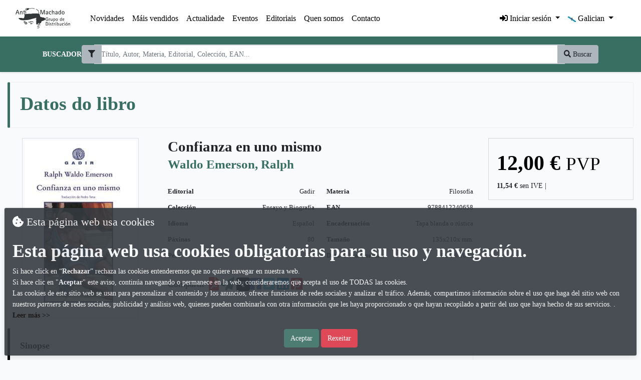

--- FILE ---
content_type: text/html; charset=UTF-8
request_url: https://www.machadodistribucion.com/gl/articles/14826
body_size: 40393
content:
<!-- Meta Tags -->


<!-- Meta Tags -->







<!DOCTYPE html>
<html lang="gl">

<head>
    <meta http-equiv="Content-Type" content="text/html; charset=utf-8" />
<meta http-equiv="X-UA-Compatible" content="IE=edge">
<meta name="viewport" content="width=device-width, initial-scale=1, maximum-scale=1, user-scalable=no">
<meta name="apple-mobile-web-app-capable" content="yes">

<!-- SEO -->
<meta name="description" content="«Confía en ti mismo: todos los corazones vibran al pulsar
	esa cuerda de hierro.»
	«Un hombre debería aprender a detectar...">
<meta name="author" content="Grupo Trevenque">
<meta name="keywords" content="distribuidor de libros, libros, librerias, mayorista de libros">

<!-- Facebook -->
<meta property="og:site_name" content="Machado Grupo de Distribución S.L." />
<meta property="og:url" content="https://www.machadodistribucion.com/gl/articles/14826" />
<meta property="og:title" content="Confianza en uno mismo" />
<meta property="og:description" content="«Confía en ti mismo: todos los corazones vibran al pulsar
	esa cuerda de hierro.»
	«Un hombre debería aprender a detectar..." />
<meta property="og:image" content="https://www.machadodistribucion.com/images/articles/9788412/978841224065.JPG" />
<meta property="og:type" content="book" />
                <meta property="og:book:author:profile:username" content="Waldo Emerson, Ralph"/>
        <meta property="og:book:isbn" content=" 978-84-122406-5-8"/>
    <meta property="og:book:release_date " content="2022-04-06 00:00:00.000"/>
    <meta property="og:book:article:tag  " content="Waldo Emerson, Ralph"/>
    <meta property="og:book:article:tag  " content="978-84-122406-5-8"/>
    <meta property="og:book:article:tag  " content="Gadir"/>
    <meta property="og:book:article:tag  " content="Confianza en uno mismo"/>
<meta property="og:locale" content="gl" />
<meta property="og:locale:alternate" content="es" />

<!-- Twitter -->
<meta name="twitter:card" content="summary_large_image" />
<meta name="twitter:site" content="Machado Grupo de Distribución S.L." />
<meta name="twitter:title" content="Confianza en uno mismo" />
<meta name="twitter:description" content="«Confía en ti mismo: todos los corazones vibran al pulsar
	esa cuerda de hierro.»
	«Un hombre debería aprender a detectar..." />
<meta name="twitter:image" content="https://www.machadodistribucion.com/images/articles/9788412/978841224065.JPG" />

<title>Libro - Machado Grupo de Distribución S.L.</title>

<!-- Fonts -->
<link href="https://fonts.googleapis.com/css2?family=Nunito:wght@400;600;700&display=swap" rel="stylesheet">

<!-- HTML5 shim and Respond.js for IE8 support of HTML5 elements and media queries -->
<!--[if lt IE 9]>
<script src="https://oss.maxcdn.com/html5shiv/3.7.2/html5shiv.min.js"></script>
<script src="https://oss.maxcdn.com/respond/1.4.2/respond.min.js"></script>
<![endif]-->

<!-- Fav and touch icons -->
<link rel="shortcut icon"  type="image/png" href="https://www.machadodistribucion.com/images/logos/favicon/favicon.ico">
<link rel="shortcut icon" type="image/png" sizes="16x16" href="https://www.machadodistribucion.com/images/logos/favicons/favicon.ico">
<link rel="shortcut icon" type="image/png" sizes="32x32" href="https://www.machadodistribucion.com/images/logos/favicons/favicon.ico">
<link rel="apple-touch-icon" sizes="60x60" href="https://www.machadodistribucion.com/images/logos/favicons/favicon.ico">
<link rel="apple-touch-icon" sizes="72x72" href="https://www.machadodistribucion.com/images/logos/favicons/favicon.ico">
<link rel="apple-touch-icon" sizes="76x76" href="https://www.machadodistribucion.com/images/logos/favicons/favicon.ico">
<link rel="apple-touch-icon" sizes="114x114" href="https://www.machadodistribucion.com/images/logos/favicons/favicon.ico">
<link rel="apple-touch-icon" sizes="120x120" href="https://www.machadodistribucion.com/images/logos/favicons/favicon.ico">
<link rel="apple-touch-icon" sizes="144x144" href="https://www.machadodistribucion.com/images/logos/favicons/favicon.ico">
<link rel="apple-touch-icon" sizes="152x152" href="https://www.machadodistribucion.com/images/logos/favicons/favicon.ico">
<link rel="apple-touch-icon" href="https://www.machadodistribucion.com/images/logos/favicon/favicon.ico">
<!-- /Fav and touch icons -->

<!-- CSRF Token -->

<!-- /CSRF Token -->

<!-- App CSS -->
<link rel="stylesheet" href="/css/front/app.css?id=a40ece9499e5b4a708aa364a2b59dedb">
<!-- /App CSS -->



<!-- Custom CSS -->

    
    <link rel="stylesheet" href="/css/front/catalog/article.css?id=f81622c0a65ff49d3640a1d8d53e3970">

<!-- /Custom CSS -->
</head>

<body>

    <!-- Main Header -->
    <header>
        <!-- Main NavBar -->
<nav class="navbar navbar-expand-lg bg-nabvar shadow-sm" id="mainNavbar" role="navigation">
    <div class="container-fluid">

        <!-- Logo -->
        <a class="navbar-brand" href="https://www.machadodistribucion.com/gl">
            <img class="img-fluid" src="https://www.machadodistribucion.com/images/logos/logo.png" alt="Logo Machado Grupo de Distribución S.L." style="max-height: 42px;">
        </a>
        <!-- /Logo -->

        <!-- Navbar Small Size (XS) -->
        <div id="navbarSmallSize" class="d-flex d-lg-none">

                            <!-- Login -->
                <a class="btn btn-primary" href="https://www.machadodistribucion.com/gl/login" title="Iniciar sesión">
                    <i class="fas fa-sign-in-alt fa-lg"></i>
                    
                </a>
                <!-- /Login -->
            
            <!-- Language -->
                            <div class="dropdown">
                    <button id="navbarSmallLanguageDropdown" class="btn btn-primary dropdown-toggle" type="button" data-toggle="dropdown" aria-haspopup="true" aria-expanded="false" style="height: 40px;">
                        <img src="https://www.machadodistribucion.com/images/icons/flags/gl.jpg" alt="Galician flag">
                    </button>
                    <div id="navbarSmallLanguageContent" class="dropdown-menu dropdown-menu-right" aria-labelledby="navbarSmallLanguageDropdown" style="min-width: 0rem;">
                                                                                                        <a class="dropdown-item " href="https://www.machadodistribucion.com/es/articles/14826">
                                <img src="https://www.machadodistribucion.com/images/icons/flags/es.jpg" alt="Bandeira castelán">
                            </a>
                                                                                <a class="dropdown-item d-none" href="https://www.machadodistribucion.com/gl/articles/14826">
                                <img src="https://www.machadodistribucion.com/images/icons/flags/gl.jpg" alt="Galician flag">
                            </a>
                                                                                <a class="dropdown-item " href="https://www.machadodistribucion.com/eu/articles/14826">
                                <img src="https://www.machadodistribucion.com/images/icons/flags/eu.jpg" alt="Bandeira euskera">
                            </a>
                                                                                <a class="dropdown-item " href="https://www.machadodistribucion.com/ca/articles/14826">
                                <img src="https://www.machadodistribucion.com/images/icons/flags/ca.jpg" alt="Bandeira catalán">
                            </a>
                                            </div>
                </div>
                        <!-- /Language -->

            <!-- Main Navbar Dropdown Button -->
            <button class="navbar-toggler btn btn-primary" type="button" data-toggle="collapse" data-target="#navbarMainContent" aria-controls="navbarMainContent" aria-expanded="false" aria-label="Activar navegación" style="height: 40px;">
                <i class="fas fa-list fa-lg"></i>
                
            </button>
            <!-- /Main Navbar Dropdown Button -->

            <!-- Autenticated -->
                        <!-- /Autenticated -->

        </div>
        <!-- /Navbar Small Size -->

        <!-- Contenedor para flex, fixed y responsive -->
        <div class="navbar collapse navbar-collapse  navbarFlexContainerGuest " id="navbarMainContent">
            <!-- Main Navbar Dropdown -->
            <div id="mainMenuLeft">
                <ul class="navbar-nav mr-auto ml-auto">

                    <li class="nav-item" id="navbarNovelties">
                        <a class="nav-link" href="https://www.machadodistribucion.com/gl/novelties">
                            Novidades                        </a>
                    </li>
                    <li class="nav-item" id="navbarBestSellers">
                        <a class="nav-link" href="https://www.machadodistribucion.com/gl/mas-vendidos">
                            Máis vendidos                        </a>
                    </li>

                    
                                            <li class="nav-item" id="navbarNews">
                            <a class="nav-link" href="https://www.machadodistribucion.com/gl/blog/posts">
                                Actualidade                            </a>
                        </li>
                    
                    <li class="nav-item" id="navbarEvents">
                        <a class="nav-link" href="https://www.machadodistribucion.com/gl/eventos">
                            Eventos                        </a>
                    </li>

                    <li class="nav-item" id="navbarPublishers">
                        <a class="nav-link" href="https://www.machadodistribucion.com/gl/publishers">
                            Editoriais                        </a>
                    </li>

                    <li class="nav-item" id="navbarWhoWeAre">
                        <a class="nav-link" href="https://www.machadodistribucion.com/gl/staticpages/2">
                            Quen somos                        </a>
                    </li>

                    <li class="nav-item" id="navbarContact">
                        <a class="nav-link" href="https://www.machadodistribucion.com/gl/contact">
                            Contacto                        </a>
                    </li>

                    
                    
                    
                    

                </ul>
            </div>
            <!-- /Main Navbar Dropdown -->
            <!-- Right Side Of Navbar -->
            <div id="mainMenuRight" class="justify-content-end">
                <ul class="navbar-nav mr-auto">

                    <!-- Navbar Login From -->
                    <li class="nav-item dropdown d-none d-lg-block">
                        <a href="#" id="navbarLoginFormDropdown" onclick="javascript:focusOnNavbarLoginFormInputEmail();" class="nav-link dropdown-toggle" title=" Iniciar sesión " data-toggle="dropdown" aria-haspopup="true" aria-expanded="false">
                                                            <!-- Login Form: If user is not logged -->
                                <i class="fas fa-sign-in-alt"></i>
                                
                                <span id="navbarUser"> Iniciar sesión</span>
                                <!-- /Login Form: If user is logged -->
                                                    </a>
                        <div id="navbarLoginFormContent" class=" no-session " aria-labelledby="navbarLoginFormDropdown">
                            <div class="dropdown-menu dropdown-menu-right">
                                                                    <!-- Login Form: If user is not logged -->
                                    <div class="col">
                                        <div id="navbarLoginFormError" class="alert alert-danger" role="alert" style="display: none;">
                                            <i class="fas fa-exclamation-triangle mr-1"></i>
                                            <span></span>
                                        </div>
                                        <form id="navbarLoginForm" method="POST">
                                            <div class="form-group">
                                                <label for="navbarLoginFormInputEmail" class="control-label">
                                                    <strong>Correo electrónico</strong>
                                                    <span class="required text-danger" aria-required="true">*</span>
                                                </label>
                                                <input class="form-control required" autocomplete="new-email" required="true" id="navbarLoginFormInputEmail" type="email" name="email" placeholder="Introduce o teu correo electrónico" aria-required="true">
                                            </div>
                                            <div class="form-group">
                                                <label for="navbarLoginFormInputPassword" class="control-label">
                                                    <strong>Contrasinal</strong>
                                                    <span class="required text-danger" aria-required="true">*</span>
                                                </label>
                                                <div class="input-group">
                                                    <input class="form-control required" autocomplete="new-password" required="true" id="navbarLoginFormInputPassword" onkeyup="javascript:submitNavbarLoginForm(event);" type="password" name="password" placeholder="Contrasinal" aria-required="true">
                                                    <div class="input-group-append">
                                                        <button class="btn btn-outline-secondary" type="button" onclick="javascript:showPassword(this);" title="Mostrar/Ocultar contrasinal" tabindex="-1">
                                                            <i class="fas fa-eye"></i>
                                                        </button>
                                                    </div>
                                                </div>
                                            </div>
                                            <p class="text-center">
                                                <a href="https://www.machadodistribucion.com/gl/password/forgot">
                                                    ¿Esqueciches o teu contrasinal?                                                </a>
                                            </p>
                                            <p class="text-center"> ¿Aún no eres usuario?                                                <a href="https://www.machadodistribucion.com/gl/register">
                                                    Regístrate
                                                </a>
                                            </p>
                                            <div id="navbarLoginFormButtons" class="form-group text-center">
                                                <p id="navbarLoginFormLoading" class="text-center" hidden="true">
                                                    <i class="fa fa-spinner fa-pulse"></i>
                                                </p>
                                                <button id="navbarLoginFormButtonSubmit" type="button"
                                                        onclick="javascript:doNavbarLogin();" class="btn btn-primary">
                                                    <i class="fas fa-sign-in-alt mr-1 "></i> Iniciar sesión                                                </button>
                                            </div>
                                        </form>
                                    </div>
                                    <!-- /Login Form: If user is logged -->
                                
                            </div>
                        </div>
                    </li>
                    <!-- /Navbar Login From -->

                    <!-- Autenticated -->
                                        <!-- Autenticated -->

                    <!-- Language -->
                                            <li class="nav-item dropdown d-none d-lg-block show">
                            <a href="javascript:void(0);" id="navbarDropdownLanguage" class="nav-link dropdown-toggle" title="Cambiar idioma" data-toggle="dropdown" aria-haspopup="true" aria-expanded="false">
                            <span class="navbar-languaje">
                                <img src="https://www.machadodistribucion.com/images/icons/flags/gl.jpg" alt="Galician flag"> Galician
                            </span>
                            </a>
                            <div id="navbarContentLanguage" class="dropdown-menu dropdown-menu-right" aria-labelledby="navbarDropdownLanguage">
                                                                                                                                        <a class="dropdown-item " href="https://www.machadodistribucion.com/es/articles/14826">
                                        <img src="https://www.machadodistribucion.com/images/icons/flags/es.jpg" alt="Bandeira castelán">
                                        Castelán
                                    </a>
                                                                                                        <a class="dropdown-item d-none" href="https://www.machadodistribucion.com/gl/articles/14826">
                                        <img src="https://www.machadodistribucion.com/images/icons/flags/gl.jpg" alt="Galician flag">
                                        Galician
                                    </a>
                                                                                                        <a class="dropdown-item " href="https://www.machadodistribucion.com/eu/articles/14826">
                                        <img src="https://www.machadodistribucion.com/images/icons/flags/eu.jpg" alt="Bandeira euskera">
                                        Euskera
                                    </a>
                                                                                                        <a class="dropdown-item " href="https://www.machadodistribucion.com/ca/articles/14826">
                                        <img src="https://www.machadodistribucion.com/images/icons/flags/ca.jpg" alt="Bandeira catalán">
                                        Catalán
                                    </a>
                                                            </div>
                        </li>
                                        <!-- /Language -->

                </ul>
            </div>
            <!-- /Right Side Of Navbar -->
        </div>
        <!-- /Contenedor para flex, fixed y responsive -->


    </div>
</nav>

<!-- Autenticated -->
<!-- /Autenticated -->

<!-- NavBar Search -->
<nav id="navbarSearch" class="navbar navbar-expand-lg navbar-dark bg-secondary shadow-sm">
    <div class="container d-block">
        <!-- Simple Search -->
        <div class="row">
            <div class="col-12">
                <form id="navbarSearchForm" class="form-inline my-2">
                    <div class="form-group mb-0" style="gap: 15px;">
                        <label for="navbarSearchFormInputSearch" class="control-label d-none d-md-block text-white">
                            <strong style="text-transform: uppercase;">Buscador</strong>
                        </label>
                        <div class="input-group">
                            <div class="input-group-prepend">
                                <button class="btn btn-fourth" type="button" id="navbarAdvancedSearchDropdownButton" data-toggle="collapse" aria-controls="navbarAdvancedSearchDropdownPanel" aria-expanded="false" data-target="#navbarAdvancedSearchDropdownPanel">
                                    <i class="fas fa-filter"></i>
                                </button>
                            </div>
                            <input type="search" value="" class="form-control required" placeholder="Título, Autor, Materia, Editorial, Colección, EAN..." aria-label="Search" required="true" id="navbarSearchFormInputSearch" autocomplete="off">
                            <div class="input-group-append">
                                <button class="btn btn-fourth" type="button" id="navbarSearchFormButtonSearch">
                                    <i class="fas fa-search"></i><span class="d-none d-md-inline ml-1">Buscar</span>
                                </button>
                            </div>
                        </div>
                    </div>
                </form>
            </div>
        </div>
        <!-- /Simple Search -->
        <!-- Advanced Search -->
        <div class="row">
            <div class="col-12">
                <div class="collapse mb-2" id="navbarAdvancedSearchDropdownPanel">
                    <form id="navbarAdvancedSearchForm">
                        <div class="card">
                            <div class="card-header">
                                <h5 class="card-title mb-0">Procura avanzada</h5>
                            </div>
                            <div class="card-body">
                                <div class="row">
                                    <div class="form-group col-md-6">
                                        <label for="navbarAdvancedSearchFormInputTitle" class="control-label">
                                            <strong>Título</strong>
                                        </label>
                                        <input type="text" class="form-control" name="navbarAdvancedSearchFormInputTitle" id="navbarAdvancedSearchFormInputTitle" placeholder="Título">
                                    </div>
                                    <div class="form-group col-md-6">
                                        <label for="navbarAdvancedSearchFormInputAuthor" class="control-label">
                                            <strong>Autor</strong>
                                        </label>
                                        <input type="text" class="form-control" name="navbarAdvancedSearchFormInputAuthor" id="navbarAdvancedSearchFormInputAuthor" placeholder="Autor">
                                    </div>
                                    <!-- Publisher -->
                                    <div class="form-group col-md-6">
                                        <label for="navbarAdvancedSearchFormInputPublisher" class="control-label">
                                            <strong>Editorial</strong>
                                        </label>
                                        <select class="form-control" name="navbarAdvancedSearchFormInputPublisher" id="navbarAdvancedSearchFormInputPublisher" data-placeholder="Selecciona una editorial"></select>
                                    </div>
                                    <!-- /Publisher -->
                                    <!-- Collection -->
                                    <div class="form-group col-md-6">
                                        <label for="navbarAdvancedSearchFormInputCollection" class="control-label">
                                            <strong>Colección</strong>
                                        </label>
                                        <input type="text" class="form-control" name="navbarAdvancedSearchFormInputCollection" id="navbarAdvancedSearchFormInputCollection" placeholder="Colección">
                                    </div>
                                    <!-- /Collection -->
                                    <div class="form-group col-md-6">
                                        <label for="navbarAdvancedSearchFormInputSubject" class="control-label">
                                            <strong>Materia</strong>
                                        </label>
                                        <select class="form-control" name="navbarAdvancedSearchFormInputSubject" id="navbarAdvancedSearchFormInputSubject" data-placeholder="Selecciona una materia"></select>
                                    </div>
                                    <div class="form-group col-md-6">
                                        <label for="navbarAdvancedSearchFormInputLanguage" class="control-label">
                                            <strong>Idioma</strong>
                                        </label>
                                        <select class="form-control" name="navbarAdvancedSearchFormInputLanguage" id="navbarAdvancedSearchFormInputLanguage" data-placeholder="Selecciona un idioma"></select>
                                    </div>
                                </div>
                            </div>
                            <div class="card-footer">
                                <button class="btn btn-secondary" type="button" id="navbarAdvancedSearchFormButtonCleanFilters" onclick="cleanNavbarAdvancedSearchFiltersForm();">
                                    <i class="fas fa-eraser"></i><span class="d-none d-md-inline ml-1">Limpar filtros</span>
                                </button>
                                <button class="btn btn-fourth float-right" type="button" id="navbarAdvancedSearchFormButtonSearch" onclick="submitNavbarAdvancedSearchForm();">
                                    <i class="fas fa-search"></i><span class="d-none d-md-inline ml-1">Buscar</span>
                                </button>
                            </div>
                        </div>
                    </form>
                </div>
            </div>
        </div>
    </div>
</nav>
<!-- /NavBar Search -->

<!-- Navbar Search JS -->

<!-- Global Variables -->
<script type="text/javascript">

    // URL's
    const urlSearch                = "https://www.machadodistribucion.com/gl/search";
    const urlGetSearchForTypeahead = "https://www.machadodistribucion.com/gl/search/get-for-typeahead";

    const apiGetPublishers = "https://www.machadodistribucion.com/webdis-api/thirds/publishers/get";
    const apiGetSubjects   = "https://www.machadodistribucion.com/webdis-api/catalog/subjects/get";
    const apiGetLanguages  = "https://www.machadodistribucion.com/webdis-api/international/languages/get";

</script>
<!-- /Global Variables -->

<script src="/js/front/common/navbar-search.js?id=9ddeb6525b7a1a065d26da846d0af274"></script>

<!-- /Navbar Search JS -->    </header>
    <!-- /Main Header -->

    <!-- Main Body -->
    <div class="container-fluid wrapper">

        
                    <div class="row">
                <div class="col">
                    <div class="bs-callout bs-callout-secondary">
                        <h1 class="text-secondary" style="font-weight: 600; font-size: 38px;">Datos do libro</h1>
                                            </div>
                </div>
            </div>
        
        
        
    <!-- Main Column -->
    <div class="row mainRow elementsDetails">
        <!-- Images -->
        <div class="col-sm-4 order-0 col-md-3">
            <div class="elementImages">
                <div class="elementMainImage">
                    <img class="img-fluid rounded-0 img-thumbnail" src="https://www.machadodistribucion.com/images/articles/9788412/978841224065.JPG" onerror="this.onerror=null;this.src='https://www.machadodistribucion.com/images/notfound/logo.gif';" alt="Confianza en uno mismo">
                </div>
            </div>
        </div>
        <!-- /Images -->
        <!-- Element Characteristics -->
        <div class="col-sm-8 order-2 order-sm-1 col-md-5 col-lg-5 col-xl-6 mt-4 mt-sm-0">
            <!-- Element Content -->
            <div class="elementContent text-sm-center text-md-left">
                <!-- Title -->
                <h2 class="elementTitle">
                    Confianza en uno mismo
                    <br>
                                                                <div class="text-secondary pointer underline-hover" onclick="searchAuthor('Waldo Emerson, Ralph');">
                            <small>
                                Waldo Emerson, Ralph
                            </small>
                        </div>
                                    </h2>
                <!-- /Title -->
                <!-- Attributes -->
                <ul class="list-group list-group-flush elementAttributes my-4">
                    <li class="list-group-item">
                        <strong>Editorial</strong>
                        <div class="pointer underline-hover" onclick="searchPublisher('Gadir');">
                            Gadir
                        </div>
                    </li>
                    <li class="list-group-item">
                        <strong>Materia</strong>
                        Filosofía
                    </li>
                                            <li class="list-group-item">
                            <strong>Colección</strong>
                            Ensayo y Biografía
                        </li>
                                        <li class="list-group-item">
                        <strong>EAN</strong>
                        9788412240658
                    </li>
                    <li class="list-group-item">
                        <strong>Idioma</strong>
                        Español
                    </li>
                                                                <li class="list-group-item">
                            <strong>Encadernación</strong>
                            Tapa blanda o rústica
                        </li>
                                                                <li class="list-group-item">
                            <strong>Páxinas</strong>
                            80
                        </li>
                                                                <li class="list-group-item">
                            <strong>Tamaño</strong>
                            135x210x mm.
                        </li>
                                                                <li class="list-group-item">
                            <strong>Peso</strong>
                            124
                        </li>
                                                                <li class="list-group-item">
                            <strong>Data de lanzamento:</strong>
                            06/04/2022
                        </li>
                                    </ul>
                <!-- /Attributes -->

                <!-- Menu Options -->
                <div class="elementOptions socialButtons text-left">
                    <span class="lead mr-2">Compartir</span>
                    <a id="downloadLink" href="https://www.machadodistribucion.com/gl/articles/pdf/14826" title="Descargar ficha" target="_blanck" style="color: #e5252a;">
                        <i class="fas fa-file-pdf fa-lg mr-0 mr-lg-1"></i>
                    </a>
                    <a href="javascript:void(0);" title="Enviar ficha" data-toggle="modal" data-target="#sendArticleDetailsModal" style="color: var(--secondary);">
                        <i class="fas fa-paper-plane fa-lg mr-0 mr-lg-1"></i>
                    </a>
                    <a href="https://www.todostuslibros.com/libros/Confianza-en-uno-mismo_978-84-122406-5-8" title="Libraría máis próxima" target="_blanck" style="color: white; font-size: 17px; background-color: black; padding-left: 8px; padding-right: 8px; text-decoration: none; border-radius: 4px; font-weight: 600;">
                        
                        T
                    </a>
                    <a href="javascript:void(0);" onclick="socialSharing('facebook');" title="Compartir en facebook" style="color: #3B5999;">
                        <i class="fab fa-facebook-square fa-lg mr-0 mr-lg-1"></i>
                    </a>
                    <a href="javascript:void(0);" onclick="socialSharing('twitter');" title="Compartir en twitter" style="color: #3CC7F4;">
                        <i class="fab fa-twitter-square fa-lg mr-0 mr-lg-1"></i>
                    </a>
                    <a href="javascript:void(0);" onclick="socialSharing('linkedin');" title="Compartir en linkedin" style="color: #007AB9;">
                        <i class="fab fa-linkedin fa-lg mr-0 mr-lg-1"></i>
                    </a>
                    <a href="javascript:void(0);" onclick="socialSharing('pinterest');" title="Compartir en pinterest" style="color: #CE2127;">
                        <i class="fab fa-pinterest-square fa-lg mr-0 mr-lg-1"></i>
                    </a>
                                    </div>
                <!-- /Menu Options -->

            </div>
            <!-- /Element Content -->
        </div>
        <!-- /Element Characteristics -->
        <!-- /Element Sales -->
        <div class="col-sm-12 order-1 order-sm-2 col-md-4 col-lg-4 col-xl-3 mt-4 mt-md-0">
                            <!-- Element Content -->
                <div class="elementContent">
                    <div class="elementContentRight p-3">
                        <!-- Price -->
                        <div class="elementPrices">
                            <span class="price">12,00 € <small>PVP</small></span>
                            <br>
                            <span><b>11,54 €</b> sen IVE</small></span>
                            |
                                                    </div>
                        <!-- /Price -->
                                            </div>
                </div>
                <!-- Element Content -->
                    </div>
        <!-- /Element Sales -->

    </div>
    <!-- Main Row -->

    <!-- Second Row -->
    <div class="row secondRow elementsDetails">
        <!-- /Element Description -->
        <div class="col-md-8 col-xl-9">
            <!-- Synopsis -->
                            <div class="bs-callout bs-callout-primary">
                    <p class="lead" style="font-weight: 600;">Sinopse</p>
                </div>
                <p class="elementSynopsis">«Confía en ti mismo: todos los corazones vibran al pulsar<br />
	esa cuerda de hierro.»<br />
	«Un hombre debería aprender a detectar y contemplar ese<br />
	relámpago de luz que le atraviesa la mente desde el interior de<br />
	sí mismo.»<br />
	«Nada es, en última instancia, tan sagrado como la integridad de tu propio espíritu».<br />
	«Ojalá un estoico revelase a los hombres cuántos recursos<br />
	hay en ellos y les advirtiese que no son sauces llorones, sino que<br />
	pueden y deben desapegarse del mundo; que si ejercitan la confianza en sí mismos, se les revelarán nuevas fuerzas.»<br />
	«Solamente tú puedes darte paz. Solamente el triunfo de<br />
	los principios puede traerte la paz».<br />
	Confi anza en uno mismo es uno de los ensayos más emblemáticos de Emerson, uno de los padres fundadores de la literatura norteamericana. Es una llamada a lo esencial de nosotros<br />
	mismos como propuesta vital, que encarna y resume lo mejor de<br />
	la filosofía de Emerson: su inconformismo, su vitalismo, su fe<br />
	en el individuo y en la intuición como fuente de sabiduría. Con<br />
	estos mimbres, Emerson propone algunos de sus conceptos fundamentales: el hombre debe obedecer la ley sagrada de su propia<br />
	naturaleza para alcanzar su potencial; el hombre es infinito; para<br />
	realizar lo divino que hay en él, el hombre debe desprenderse<br />
	de todos los dogmas y tradiciones que su intuición y su criterio<br />
	rechacen y aventurarse a confiar en si mismo. La confianza en<br />
	uno mismo como fuente de una ética insobornable, fuente de<br />
	integridad, de carácter y de ideales.<br />
	Un pequeño ensayo imprescindible, ejemplo de humanismo y de fe impenitente en el ser humano.<br />
	<br />
	Esta edición contiene una semblanza biográfica y una bibliografía de Emerson.                                            </p>
                        <!-- /Synopsis -->
            <!-- Author Bio -->
                        <!-- /Author Bio -->
        </div>
        <!-- /Element Description -->

        <!-- /Element options-->
        <div class="col-md-4 col-xl-3 mt-4 mt-sm-0">
                        <!-- /Element options-->
        </div>
    </div>
    <!-- /Second Row -->

    <!-- Other Rows -->
    <div class="row otherRows">
        <div class="col-12">
            
                            <!-- Same Collection Slider Carousel -->
                <div id="sectionSameCollection">
                    <div class="bs-callout bs-callout-primary">
                        <div class="lead" style="font-weight: 600; margin-bottom: 0; margin-right: 40px; display: flex; flex-flow: row wrap; gap: 8px;">
                            Libros de interese da mesma colección                            <div class=" tinySliderControls" id="tinySliderControlsSameCollection">
                                <button class="btn"><i class="fas fa-chevron-left"></i></button>
                                <button class="btn"><i class="fas fa-chevron-right"></i></button>
                            </div>
                        </div>
                    </div>
                    <!-- Element List -->
                    <div class="elementsList p-0" id="elementListSameCollection">
                                                                                                                                        <div class="elementCard" data-idArticle="59595">

    <div class="elementCardHeader">
                    <a href="https://www.machadodistribucion.com/gl/articles/59595">
                        <img class="elementCardImg rounded-0" src="https://www.machadodistribucion.com/images/articles/9788412/978841274600.JPG" onerror="this.onerror=null;this.src='https://www.machadodistribucion.com/images/notfound/logo.gif';" alt="Los tónicos de la voluntad">
                    </a>
            </div>

    <div class="elementCardBody">
        <h5 class="elementTitle elementTitleTruncate">
                            <a href="https://www.machadodistribucion.com/gl/articles/59595">
                                Los tónicos de la voluntad
                            </a>
                    </h5>
        <div class="btn btn-link p-0 elementSubtext1 elementSubTextTruncate" onclick="searchPublisher('Gadir');">
            Gadir
        </div>

        <div class="elementSubtext2 elementSubTextTruncate">
                            <div class="btn btn-link p-0" onclick="searchAuthor('Ramón y Cajal, Santiago');">
                    Ramón y Cajal, Santiago
                </div>
                    </div>
    </div>

    <div class="elementCardFooter">
                            <div class="elementPrices">
                <span class="price">18,50€</span>
                <span class="oldPrice d-none"></span>
                <span class="discount d-none badge badge-info">%</span>
            </div>
                    </div>
</div>
                                                                                                                <div class="elementCard" data-idArticle="60976">

    <div class="elementCardHeader">
                    <a href="https://www.machadodistribucion.com/gl/articles/60976">
                        <img class="elementCardImg rounded-0" src="https://www.machadodistribucion.com/images/articles/9788494/978849494508.JPG" onerror="this.onerror=null;this.src='https://www.machadodistribucion.com/images/notfound/logo.gif';" alt="Las Leyes de Indias">
                    </a>
            </div>

    <div class="elementCardBody">
        <h5 class="elementTitle elementTitleTruncate">
                            <a href="https://www.machadodistribucion.com/gl/articles/60976">
                                Las Leyes de Indias
                            </a>
                    </h5>
        <div class="btn btn-link p-0 elementSubtext1 elementSubTextTruncate" onclick="searchPublisher('Gadir');">
            Gadir
        </div>

        <div class="elementSubtext2 elementSubTextTruncate">
                            <div class="btn btn-link p-0" onclick="searchAuthor('Henche, Julio');">
                    Henche, Julio
                </div>
                    </div>
    </div>

    <div class="elementCardFooter">
                            <div class="elementPrices">
                <span class="price">19,50€</span>
                <span class="oldPrice d-none"></span>
                <span class="discount d-none badge badge-info">%</span>
            </div>
                    </div>
</div>
                                                                                                                <div class="elementCard" data-idArticle="14740">

    <div class="elementCardHeader">
                    <a href="https://www.machadodistribucion.com/gl/articles/14740">
                        <img class="elementCardImg rounded-0" src="https://www.machadodistribucion.com/images/articles/9788494/978849444555.JPG" onerror="this.onerror=null;this.src='https://www.machadodistribucion.com/images/notfound/logo.gif';" alt="Ávila">
                    </a>
            </div>

    <div class="elementCardBody">
        <h5 class="elementTitle elementTitleTruncate">
                            <a href="https://www.machadodistribucion.com/gl/articles/14740">
                                Ávila
                            </a>
                    </h5>
        <div class="btn btn-link p-0 elementSubtext1 elementSubTextTruncate" onclick="searchPublisher('Gadir');">
            Gadir
        </div>

        <div class="elementSubtext2 elementSubTextTruncate">
                            <div class="btn btn-link p-0" onclick="searchAuthor('Ridruejo, Dionisio');">
                    Ridruejo, Dionisio
                </div>
                    </div>
    </div>

    <div class="elementCardFooter">
                            <div class="elementPrices">
                <span class="price">17,00€</span>
                <span class="oldPrice d-none"></span>
                <span class="discount d-none badge badge-info">%</span>
            </div>
                    </div>
</div>
                                                                                                                <div class="elementCard" data-idArticle="14744">

    <div class="elementCardHeader">
                    <a href="https://www.machadodistribucion.com/gl/articles/14744">
                        <img class="elementCardImg rounded-0" src="https://www.machadodistribucion.com/images/articles/9788412/978841224063.JPG" onerror="this.onerror=null;this.src='https://www.machadodistribucion.com/images/notfound/logo.gif';" alt="El tambor, el río y la máscara">
                    </a>
            </div>

    <div class="elementCardBody">
        <h5 class="elementTitle elementTitleTruncate">
                            <a href="https://www.machadodistribucion.com/gl/articles/14744">
                                El tambor, el río y la máscara
                            </a>
                    </h5>
        <div class="btn btn-link p-0 elementSubtext1 elementSubTextTruncate" onclick="searchPublisher('Gadir');">
            Gadir
        </div>

        <div class="elementSubtext2 elementSubTextTruncate">
                            <div class="btn btn-link p-0" onclick="searchAuthor('d&#039;Ors, Santiago');">
                    d&#039;Ors, Santiago
                </div>
                    </div>
    </div>

    <div class="elementCardFooter">
                            <div class="elementPrices">
                <span class="price">15,00€</span>
                <span class="oldPrice d-none"></span>
                <span class="discount d-none badge badge-info">%</span>
            </div>
                    </div>
</div>
                                                                                                                <div class="elementCard" data-idArticle="14814">

    <div class="elementCardHeader">
                    <a href="https://www.machadodistribucion.com/gl/articles/14814">
                        <img class="elementCardImg rounded-0" src="https://www.machadodistribucion.com/images/articles/9788494/978849406673.JPG" onerror="this.onerror=null;this.src='https://www.machadodistribucion.com/images/notfound/logo.gif';" alt="Humanismo en el Renacimiento español">
                    </a>
            </div>

    <div class="elementCardBody">
        <h5 class="elementTitle elementTitleTruncate">
                            <a href="https://www.machadodistribucion.com/gl/articles/14814">
                                Humanismo en el Renacimiento español
                            </a>
                    </h5>
        <div class="btn btn-link p-0 elementSubtext1 elementSubTextTruncate" onclick="searchPublisher('Gadir');">
            Gadir
        </div>

        <div class="elementSubtext2 elementSubTextTruncate">
                            <div class="btn btn-link p-0" onclick="searchAuthor('Joseph Pérez');">
                    Joseph Pérez
                </div>
                    </div>
    </div>

    <div class="elementCardFooter">
                            <div class="elementPrices">
                <span class="price">17,00€</span>
                <span class="oldPrice d-none"></span>
                <span class="discount d-none badge badge-info">%</span>
            </div>
                    </div>
</div>
                                                                                                                <div class="elementCard" data-idArticle="14827">

    <div class="elementCardHeader">
                    <a href="https://www.machadodistribucion.com/gl/articles/14827">
                        <img class="elementCardImg rounded-0" src="https://www.machadodistribucion.com/images/articles/9788412/978841224061.JPG" onerror="this.onerror=null;this.src='https://www.machadodistribucion.com/images/notfound/logo.gif';" alt="Ensayo sobre Felipe II, hombre de Estado">
                    </a>
            </div>

    <div class="elementCardBody">
        <h5 class="elementTitle elementTitleTruncate">
                            <a href="https://www.machadodistribucion.com/gl/articles/14827">
                                Ensayo sobre Felipe II, hombre de Estado
                            </a>
                    </h5>
        <div class="btn btn-link p-0 elementSubtext1 elementSubTextTruncate" onclick="searchPublisher('Gadir');">
            Gadir
        </div>

        <div class="elementSubtext2 elementSubTextTruncate">
                            <div class="btn btn-link p-0" onclick="searchAuthor('Altamira, Rafael');">
                    Altamira, Rafael
                </div>
                    </div>
    </div>

    <div class="elementCardFooter">
                            <div class="elementPrices">
                <span class="price">17,00€</span>
                <span class="oldPrice d-none"></span>
                <span class="discount d-none badge badge-info">%</span>
            </div>
                    </div>
</div>
                                                                                                                <div class="elementCard" data-idArticle="59115">

    <div class="elementCardHeader">
                    <a href="https://www.machadodistribucion.com/gl/articles/59115">
                        <img class="elementCardImg rounded-0" src="https://www.machadodistribucion.com/images/articles/9788494/978849494506.JPG" onerror="this.onerror=null;this.src='https://www.machadodistribucion.com/images/notfound/logo.gif';" alt="La decadencia de la risa">
                    </a>
            </div>

    <div class="elementCardBody">
        <h5 class="elementTitle elementTitleTruncate">
                            <a href="https://www.machadodistribucion.com/gl/articles/59115">
                                La decadencia de la risa
                            </a>
                    </h5>
        <div class="btn btn-link p-0 elementSubtext1 elementSubTextTruncate" onclick="searchPublisher('Gadir');">
            Gadir
        </div>

        <div class="elementSubtext2 elementSubTextTruncate">
                            <div class="btn btn-link p-0" onclick="searchAuthor('Eça de Queirós, José María');">
                    Eça de Queirós, José María
                </div>
                    </div>
    </div>

    <div class="elementCardFooter">
                            <div class="elementPrices">
                <span class="price">18,00€</span>
                <span class="oldPrice d-none"></span>
                <span class="discount d-none badge badge-info">%</span>
            </div>
                    </div>
</div>
                                                                        </div>
                    <!-- /Element List -->
                </div>
                <!-- /Same Collection Slider Carousel -->
            
                            <!-- Same Subject Slider Carousel -->
                <div id="sectionSameSubject">
                    <div class="bs-callout bs-callout-primary">
                        <div class="lead" style="font-weight: 600; margin-bottom: 0; margin-right: 40px; display: flex; flex-flow: row wrap; gap: 8px;">
                            Libros de interese da mesma materia                            <div class="tinySliderControls" id="tinySliderControlsSameSubject">
                                <button class="btn"><i class="fas fa-chevron-left"></i></button>
                                <button class="btn"><i class="fas fa-chevron-right"></i></button>
                            </div>
                        </div>
                        Libros da mesma temática máis vendidos                    </div>
                    <!-- Element List -->
                    <div class="elementsList p-0" id="elementListSameSubject">
                                                                                                </div>
                    <!-- /Element List -->
                </div>
                <!-- /Same Subject Slider Carousel -->
            
                    </div>
    </div>
    <!-- /Other Rows -->


    </div>
    <!-- /Main Body -->

    <!-- Main Footer -->
<footer class="site-footer container-fluid">

    <div class="row">
        <div class="col-12">
            <p style="text-align: center;">© 2022 Machado Grupo de Distribución, S.L.<br>
                91 632 61 10<br>
                <a href="https://www.machadodistribucion.com/gl/contact">Formulario de contacto</a>
            </p>
        </div>
    </div>

    <div class="row">
        <div class="col-12">
            <p class="text-center">
                <a href="http://www.fande.es" target="_blank"><img src="https://www.machadodistribucion.com/images/logos/footer/logo-fande.png"></a>
                <a href="http://www.zonacomic.es/" target="_blank"><img src="https://www.machadodistribucion.com/images/logos/footer/logo-zona-comic.png"></a>
                <a href="http://www.clubkirico.com/" target="_blank"><img src="https://www.machadodistribucion.com/images/logos/footer/logo-kirico.png"></a>
                <a href="https://www.dilve.es/" target="_blank"><img src="https://www.machadodistribucion.com/images/logos/footer/logo-dilve.png"></a>
                <a href="http://www.federacioneditores.org/" target="_blank"><img src="https://www.machadodistribucion.com/images/logos/footer/logo-fgee.png"></a>
                <a href="https://www.cegal.es/" target="_blank"><img src="https://www.machadodistribucion.com/images/logos/footer/logo-cegal.png"></a>
            </p>
        </div>
    </div>
    <div class="footer-logos-ue container">
        <div class="row">
            <div class="col-sm-4">
                <div><img src="https://www.machadodistribucion.com/images/logos/footer/mcd.jpg" alt="Ministerio de Cultura y Deporte" title="Ministerio de Cultura y Deporte"></div>
                <span>Proyecto financiado por la Dirección General del Libro y Fomento de la Lectura, Ministerio de
						Cultura y Deporte.</span>
            </div>
            <div class="col-sm-4">
                <div><img src="https://www.machadodistribucion.com/images/logos/footer/nextgeneu.png" alt="Financiado por la Unión Europea - NextGenerationEU" title="Financiado por la Unión Europea - NextGenerationEU"></div>
                <span>Financiado por
						la Unión Europea-Next Generation EU.</span>
            </div>
            <div class="col-sm-4">
                <div><img src="https://www.machadodistribucion.com/images/logos/footer/prtr.png" alt="Plan de recuperación, transformación y resiliencia" title="Plan de recuperación, transformación y resiliencia"></div>
            </div>
        </div>
    </div>

    <div class="row">
        <div class="col-12">
            <p class="text-center">
                <a class="mr-2" href="https://www.machadodistribucion.com/gl/staticpages/6">Aviso legal</a>
                <a class="mr-2" href="https://www.machadodistribucion.com/gl/staticpages/8">Política de privacidade</a>
                <a href="https://www.machadodistribucion.com/gl/staticpages/10">Política de cookies</a>
            </p>
        </div>
    </div>

</footer>

<!-- /Main Footer -->

<!-- Copyright -->
<div class="bg-dark" id="copyright" style="padding: 20px 0; font-size: 12px;">
    <div class="container-fluid">
        <div class="row">
            <div class="col">
                <div>
                    <b>
                        Dereitos de autor &copy; 2025
                        <a href="https://www.trevenque.es">
                            Grupo Trevenque                        </a>
                    </b>
                    Todos os dereitos reservados.                </div>
                <div>
                    <b>Versión</b> 0.0.1 | <i class="far fa-clock"></i>
                    0.297s
                </div>
            </div>
        </div>
    </div>
</div>
<!-- /Copyright -->

<!-- Button Slide To Top -->
<div id="slideToTop" class="bg-primary" onclick="javascript:scrollToTop();">
    <i class="fa fa-chevron-up"></i>
</div>
<!-- /Button Slide To Top -->

<!-- Cookies Alert -->
<!-- Cookies Pop-Up -->
    <div id="cookiePopUp" class="fixed-bottom p-2" style="opacity: 0.9; display: none">
        <div class="toast bg-dark w-100 mw-100" role="alert" data-autohide="false">
            <div class="toast-body p-3 d-flex flex-column text-light">
                <h4>
                    <i class="fas fa-cookie-bite"></i>
                    Esta página web usa cookies
                </h4>
                <p id="cookiePopUpText">
                    <h1><strong>Esta página web usa cookies obligatorias para su uso y navegación.&nbsp;</strong></h1><div>Si hace click en “<strong>Rechazar</strong>” rechaza las cookies entenderemos que no quiere navegar en nuestra web.</div><div>Si hace clic en "<strong>Aceptar</strong>" este aviso, continúa navegando o permanece en la web, consideraremos que acepta el uso de TODAS las cookies.</div><div>Las cookies de este sitio web se usan para personalizar el contenido y los anuncios, ofrecer funciones de redes sociales y analizar el tráfico. Además, compartimos información sobre el uso que haga del sitio web con nuestros <em>partners</em> de redes sociales, publicidad y análisis web, quienes pueden combinarla con otra información que les haya proporcionado o que hayan recopilado a partir del uso que haya hecho de sus servicios. . <a href="https://b2b.machadodistribucion.com/es/staticpages/10"><strong>Leer más &gt;&gt;</strong></a></div>
                </p>
                <div class="text-center">
                    <button type="button" class="btn btn-success" id="btnAcceptCookies" onclick="javascript:hideCookiePopUp();">
                        Aceptar                    </button>
                    <a href="https://google.es" type="button" class="btn btn-danger" id="btnRejectCookies">
                        Rexeitar                    </a>
                </div>
            </div>
        </div>
    </div>
    <!-- /Cookies Pop-Up -->
<!-- /Cookies Alert -->

<!-- Translations -->
<script type="text/javascript">window._translations = {"LiquidacionExport":"LiquidacionExport","LiquidacionExportExistencias":{"headers":{"Defective":"Defectuosos","Deposit":"Dep\u00f3sitos","Description":"Descripci\u00f3n","Gift":"Obsequios","ISBN":"ISBN","Inputs":"Entradas","Nets sells":"Ventas netas","Nets sells accumulated":"Venta anual acumulada","Payments":"Abonos","Price":"Precio","Reference":"Referencia","Returns":"Devoluciones","Sells":"Ventas","Stock price":"Valor Existencias","Stock total":"Total Exist.","Warehouse stock":"Exist.Almac\u00e9n"}},"auth":{"failed":"Estas credenciais non coinciden cos nosos rexistros.","password":"A contrase\u00f1a ingresada non \u00e9 correcta.","throttle":"Demasiados intentos de acceso. Por favor intente novamente en segundos"},"accion":"accion","confirmacion":"confirmacion","error":"error","exito":"exito","recurso":"recurso","respuesta":"respuesta","contact":{"fields":{"description":"descrici\u00f3n","email":"email","idContact":"identificador de contacto","title":"t\u00edtulo"},"resource":"{1} contacto|{2} contactos"},"estado":{"campos":{"Agotado indefinidamente":"Esgotado indefinidamente","Agotado temporalmente":"Esgotado temporalmente","Descatalogado":"Descatalogado","Disponible":"Dispo\u00f1ible","Disponible en firme":"Dispo\u00f1ible en firme","Disponible en firme sin devoluci\u00f3n":"Dispo\u00f1ible en firme sen devoluci\u00f3n","Disponible en otra edici\u00f3n":"Dispo\u00f1ible noutra edici\u00f3n","En reimpresi\u00f3n":"En reimpresi\u00f3n","Impresi\u00f3n bajo demanda":"Impresi\u00f3n baixo demanda","No pertenece a nuestro fondo":"Non pertence ao noso fondo","Novedad de pr\u00f3xima aparici\u00f3n":"Novidade de pr\u00f3xima aparici\u00f3n","Novedad en preventa":"Novidade en preventa","Oferta\/Saldo":"Oferta\/Saldo","Normal":"Normal"},"campos.Novedad. Pr\u00f3xima aparici\u00f3n":"Novidade. Pr\u00f3xima aparici\u00f3n","info":[],"recurso":"{1} estado|{2} estados","relaciones":[]},"informe-comercial":{"actions":{"cancel":"cancelar","send":"enviar informe"},"confirms":[],"errors":{"invalidForm":"revisa o formulario!","wrong":"algo sa\u00edu mal!"},"fields":{"visita":"visita|visitas","incidencia":"incidencia|incidencias","idCliente":"idcliente","nombreCliente":"nome do cliente","fechaVisita":"data de visita","horaInicio":"hora inicio","horaFin":"hora final","observaciones":"observaci\u00f3ns","idTipoVisita":"idtipo visita","descripcionTipoVisita":"tipo visita","ejemplaresVenta":"ejemplares venta","ejemplaresDevolucion":"devolver copias","ejemplaresNeto":"copias netas","totalVisitas":"total visitas","horasVisitas":"horas visitas","importeVentaBruto":"importe bruto de venda","importeAbonosBruto":"importe bruto do pago","importeVentaNeto":"importe neto de venda","importeVentaTotal":"importe total da venda","fechaAltaIncidencia":"data do incidente","fechaResolucionIncidencia":"data de resoluci\u00f3n","idTipoDoc":"tipo documento","numeroAlbaran":"n\u00famero de albar\u00e1 de entrega","descripcionIncidencia":"descrici\u00f3n do incidente","observacionesResolucion":"resoluci\u00f3n de observaci\u00f3ns","resuelta":"resolto"},"info":{"rangoFechas":"intervalo de datas","emails":"correos electr\u00f3nicos","temasPendientes":"asuntos pendentes","comentarios":"comentarios","separateEmailsWithCommas":"correos electr\u00f3nicos separados con comas"},"relations":[],"resource":"informe comercial","success":{"send":"\u00a1informe enviado correctamente!"}},"newsletters":{"fields":{"idLotArt":"ID de bolet\u00edn","showArticles":"Mostrar artigos"},"info":{"confirmEmptyCartBeforeAttach":"\u00bfDesexa vaciar o carrito despois de engadir os artigos a plantilla de pedido?"},"resource":"Boletin\/Boletines"},"order-template":{"actions":{"attachRelationToResource":"Engadir :relation a :resource","attachToResource":"Engadir a :resource","cancel":"Cancelar","close":"Pechar","continue":"\u00bfQueres continuar?","create":"Crear :resource","delete":"Eliminar plantilla de pedido","detachRelationToResource":"Eliminar :relation de :resource","detachToResource":"Eliminar de :resource","edit":"Editar plantilla de pedido","generate":"Xerar","inputField":"Introduce un :field","save":"Gardar","select":"Selecciona unha plantilla de pedido","selectField":"Selecciona un :field","show":"Mostrar","update":"Actualizar plantilla de pedido","validateField":"Validar"},"confirms":{"create":"\u00bfEst\u00e1 seguro de que desexa crear a plantilla de pedido?","delete":"\u00bfEst\u00e1s seguro de que queres eliminar a plantilla de pedido?","update":"\u00bfEst\u00e1s seguro de que queres actualizar a plantilla de pedido?"},"errors":{"alreadyExists":"Xa existe unha plantilla cos campos indicados","alreadyExistsByField":"Xa hai unha plantilla de pedido co mesmo :field","attachRelation":"Produciuse un erro ao achegar a plantilla de pedido.","create":"Produciuse un erro ao crear a plantilla de pedido.","delete":"Produciuse un erro ao eliminar a plantilla de pedido.","deleteField":"Produciuse un erro ao eliminar o campo :field","emptyField":"O campo :field est\u00e1 baleiro","get":"Produciuse un erro ao obter as plantillas de pedido.","invalidField":"O campo :field non \u00e9 v\u00e1lido","notFound":"Non se atoparon plantillas de pedido.","notFoundByField":"Non se atoparon plantillas de pedido polo :field seleccionado","notFoundRelations":"Non se atoparon :relations asociados a plantilla de pedido seleccionada","oneResource":"Por favor, execute esta acci\u00f3n sobre unha soa plantilla de pedido","update":"Produciuse un erro ao actualizar a plantilla  de pedido.","uploadField":"Produciuse un erro ao cargar o campo :field","wrong":"\u00a1Algo sa\u00edu mal!"},"fields":{"id":"ID","idTemplate":"Identificador de plantilla de pedido","title":"T\u00edtulo"},"info":{"confirmEmptyCartBeforeAttach":"\u00bfQueres baleirar o carro despois de engadir os artigos a plantilla de pedido?"},"relations":{"article":"artigo\/artigos","bookshop":"librar\u00eda|librar\u00edas"},"resource":"plantilla de pedido|plantillas de pedido","success":{"attachArticles":"Os artigos foron engadidos correctamente a plantilla de pedido.","create":"A plantilla  de pedido creouse correctamente.","delete":"A plantilla de pedido foi eliminada correctamente.","update":"A plantilla de pedido actualizouse correctamente."}},"pagination":{"next":"Seguinte","previous":"Anterior"},"passwords":{"reset":"O teu contrasinal foi restablecido!","sent":"Envi\u00e1mosche por correo electr\u00f3nico o enlace para restablecer o teu contrasinal!","throttled":"Por favor agarde antes de tentalo de novo","token":"O token de restablecemento do contrasinal non \u00e9 v\u00e1lido.","user":"Non atopamos ning\u00fan usuario con ese correo electr\u00f3nico."},"busqueda":"busqueda","albaran":"albaran","eventoProveedor":{"fields":{"descripcionCorta":"descripci\u00f3n corta","descripcionLarga":"Descripci\u00f3n larga","fechaFin":"fecha fin","fechaInicio":"fecha inicio","idTipo":"tipo","imagen":"imagen","localizacion":"localizaci\u00f3n"}},"fichero":"fichero","validation-inline":{"accepted":"Este campo debe ser aceptado.","active_url":"Este non \u00e9 un URL v\u00e1lido.","after":"Debe ser unha data posterior a :date.","after_or_equal":"Debe ser unha data posterior ou igual a :date.","alpha":"Este campo s\u00f3 pode conter letras.","alpha_dash":"Este campo s\u00f3 pode conter letras, n\u00fameros, gui\u00f3ns e gui\u00f3ns baixos.","alpha_num":"Este campo s\u00f3 pode conter letras e n\u00fameros,","array":"Este campo debe ser unha matriz (colecci\u00f3n).","attached":"This field is already attached.","attributes":[],"before":"Debe ser unha data anterior a :date.","before_or_equal":"Debe ser unha data anterior ou igual a :date","between":{"array":"O contido debe ter entre :min e :max elementos","file":"Este ficheiro debe estar entre :min e :max kilobytes.","numeric":"Este valor debe ser entre :min y :max.","string":"O texto debe ter entre caracteres :min e :max."},"boolean":"O campo debe ser verdadeiro ou falso.","confirmed":"A confirmaci\u00f3n non coincide.","custom":{"attribute-name":{"rule-name":"custom-message"}},"date":"Esta non \u00e9 unha data v\u00e1lida.","date_equals":"O campo debe ser unha data igual a :date.","date_format":"O campo non se corresponde co formato :format.","different":"Este valor deben ser diferente de :other.","digits":"Debe ter :digits d\u00edxitos","digits_between":"Debe ter entre :min e :max d\u00edxitos","dimensions":"As dimensi\u00f3ns desta imaxe non son v\u00e1lidas.","distinct":"O campo ten un valor duplicado.","email":"Non \u00e9 un correo v\u00e1lido","ends_with":"Debe rematar cun dos seguintes valores: :values.","exists":"O valor seleccionado non \u00e9 v\u00e1lido.","file":"O campo debe ser un ficheiro.","filled":"Este campo debe ter un valor.","gt":{"array":"O contido debe ter m\u00e1is de :value elementos.","file":"O ficheiro debe ser maior que :value kilobytes.","numeric":"O valor do campo debe ser maior que :value.","string":"O texto debe ser maior que os caracteres :value."},"gte":{"array":"O contido debe ter :value elementos ou m\u00e1is","file":"O tama\u00f1o do ficheiro debe ser maior ou igual que :value kilobytes.","numeric":"O valor debe ser maior ou igual que :value.","string":"O texto debe ser maior ou igual de:value caracteres ."},"image":"Esta debe ser unha imaxe.","in":"O valor seleccionado non \u00e9 v\u00e1lido.","in_array":"Este valor non existe en :other.","integer":"Este debe ser un enteiro.","ip":"Debe ser un enderezo IP v\u00e1lido.","ipv4":"Debe ser un enderezo IPv4 v\u00e1lido.","ipv6":"Debe ser un enderezo IPv6 v\u00e1lido.","json":"Debe ser un texto v\u00e1lido en JSON.","lt":{"array":"O contido debe ter menor de :value elementos","file":"O tama\u00f1o do ficheiro debe ser menor a :value kilobytes.","numeric":"O valor debe ser menor que :value.","string":"O texto debe ser menor de :value\ncaracteres"},"lte":{"array":"O contido non debe ter m\u00e1is de :value elementos.","file":"O tama\u00f1o do ficheiro debe ser menor ou igual que :value kilobytes.","numeric":"O valor debe ser menor ou igual que :value.","string":"O texto debe ser menor ou igual de :value caracteres"},"max":{"array":"O contido non debe ter m\u00e1is de :max elementos.","file":"O tama\u00f1o do ficheiro non debe ser maior que :max kilobytes.","numeric":"O valor non debe ser maior de :max.","string":"O texto non debe ser maior que :max caracteres."},"mimes":"Debe ser un ficheiro do tipo: :values.","mimetypes":"Debe ser un ficheiro do tipo: :values.","min":{"array":"O contido debe ter polo menos :min elementos.","file":"O tama\u00f1o do ficheiro debe ser polo menos de :min kilobytes.","numeric":"O valor debe ser polo menos de :min.","string":"O texto debe ser polo menos de :min caracteres."},"multiple_of":"Este valor debe ser un m\u00faltiplo de :value","not_in":"O valor seleccionado non \u00e9 v\u00e1lido.","not_regex":"Este formato non \u00e9 v\u00e1lido.","numeric":"Debe ser un n\u00famero.","password":"O contrasinal \u00e9 incorrecto.","present":"Este campo debe estar presente.","prohibited":"This field is prohibited.","prohibited_if":"This field is prohibited when :other is :value.","prohibited_unless":"This field is prohibited unless :other is in :values.","regex":"Este formato non \u00e9 v\u00e1lido.","relatable":"This field may not be associated with this resource.","required":"Campo obrigatorio.","required_if":"Este campo \u00e9 obrigatorio cando :other \u00e9 :value.","required_unless":"Este campo \u00e9 obrigatorio a non ser que :other estea en :values.","required_with":"Este campo \u00e9 obrigatorio cando :values \u200b\u200best\u00e1 presente.","required_with_all":"Este campo \u00e9 obrigatorio cando :values \u200b\u200best\u00e1n presentes.","required_without":"Este campo \u00e9 obrigatorio cando :values \u200b\u200bnon est\u00e1 presente.","required_without_all":"Este campo \u00e9 requerido cando ning\u00fan de :values est\u00e1n presentes","same":"O valor deste campo debe ser igual a :other.","size":{"array":"O contido debe ter :size elementos.","file":"O tama\u00f1o do ficheiro debe ser de :size kilobytes.","numeric":"O valor debe ser :size.","string":"O texto debe ser de :size caracteres"},"starts_with":"Debe comezar cun dos seguintes valores: :values.","string":"Debe ser un texto.","timezone":"Debe ser dunha zona horaria v\u00e1lida.","unique":"Este campo xa foi tomado.","uploaded":"Produciuse un erro ao subir.","url":"Este formato non \u00e9 v\u00e1lido.","uuid":"Debe ser un UUID v\u00e1lido."},"validation-nova-inline":{"attached":"Este campo xa est\u00e1 adxunto.","relatable":"Este campo non se pode asociar con este recurso."},"validation-nova":{"attached":"Este :attribute xa est\u00e1 adxunto.","relatable":"Este :attribute  non se pode asociar a este recurso"},"validation":{"accepted":"O campo :attribute debe ser aceptado.","active_url":"O campo :attribute non \u00e9 unha URL v\u00e1lida.","after":"O campo :attribute debe ser unha data posterior a :date.","after_or_equal":"O campo :attribute debe ser unha data posterior ou igual a :date.","alpha":"O campo :attribute s\u00f3 debe conter letras.","alpha_dash":"O campo :attribute s\u00f3 debe conter letras, n\u00fameros, gui\u00f3ns e gui\u00f3ns baixos.","alpha_num":"O campo :attribute s\u00f3 debe conter letras e n\u00fameros.","array":"O campo :attribute debe ser un conxunto.","attached":"This :attribute is already attached.","attributes":{"address":"direcci\u00f3n","age":"idade","body":"contido","city":"cidade","content":"contido","country":"pa\u00eds","current_password":"contrasinal actual","date":"data","dateFrom":"Data de inicio","dateFromNovelty":"Data de inicio de novidade","dateTo":"Data de fin","day":"d\u00eda","description":"descrici\u00f3n","ean13":"ean13","email":"correo electr\u00f3nico","emailTo":"Email de destino","excerpt":"extracto","first_name":"nome","gender":"x\u00e9nero","hour":"hora","idArticle":"id de artigo","idCollection":"id de colecci\u00f3n","idPublisher":"id de editorial","last_name":"apelido","message":"mensaxe","minute":"minuto","mobile":"M\u00f3bil","month":"mes","name":"nome","password":"contrasinal","password_confirmation":"confirmaci\u00f3n do contrasinal","phone":"tel\u00e9fono","postalCode":"C\u00f3digo postal","price":"prezo","role":"rol","searchFields":{"date":"data"},"second":"segundo","sex":"sexo","subject":"asunto","terms":"termos","time":"hora","title":"t\u00edtulo","username":"usuario","year":"ano"},"before":"O campo :attribute debe ser unha data anterior a :date.","before_or_equal":"O campo :attribute debe ser unha data anterior ou igual a :date.","between":{"array":"O campo :attribute ten que ter entre :min - :max elementos.","file":"O campo :attribute debe pesar entre :min - :max kilobytes.","numeric":"O campo :attribute ten que estar entre :min - :max.","string":"O campo :attribute ten que ter entre :min - :max caracteres."},"boolean":"O campo :attribute debe ter un valor verdadeiro ou falso.","confirmed":"A confirmaci\u00f3n de :attribute non coincide.","curlConectFailed":"A conexi\u00f3n co m\u00e9todo CURL fallou.","curlNotActivated":"A biblioteca CURL non est\u00e1 activada na s\u00faa versi\u00f3n php.","custom":{"attribute-name":{"rule-name":"custom-message"},"email":{"unique":"O :attribute xa foi rexistrado."},"password":{"min":"A :attribute debe conter m\u00e1is de :min caracteres"}},"date":"O campo :attribute non \u00e9 unha data v\u00e1lida.","date_equals":"O campo :attribute debe ser unha data igual a :date.","date_format":"O campo :attribute non corresponde ao formato :format.","decimal":"O campo :attribute debe ser un decimal co formato apropiado.","different":"O campo:attribute e :other deben ser diferentes.","digits":"O campo :attribute debe ter :digits d\u00edxitos.","digits_between":"O campo :attribute debe ter entre :min e :max d\u00edxitos.","dimensions":"As dimensi\u00f3ns da imaxe :attribute non son v\u00e1lidas.","distinct":"O campo :attribute cont\u00e9n un valor duplicado.","ean13":"O campo :attribute debe ser un c\u00f3digo EAN 13 v\u00e1lido.","email":"O campo :attribute non \u00e9 un correo v\u00e1lido.","ends_with":"O campo :attribute debe finalizar cun dos seguintes valores: :values","exists":"O campo :attribute \u00e9 inv\u00e1lido.","file":"O campo :attribute debe ser un arquivo.","filled":"O campo :attribute \u00e9 obrigatorio.","generalError":"Os par\u00e1metros recibidos non son correctos.","gt":{"array":"O campo :attribute debe ter m\u00e1is de :value elementos.","file":"O campo :attribute debe ter m\u00e1is de :value quilobytes.","numeric":"O campo :attribute debe ser maior que :value.","string":"O campo :attribute debe ter m\u00e1is de :value caracteres."},"gte":{"array":"O campo :attribute debe ter como m\u00ednimo :value elementos.","file":"O campo :attribute debe ter polo menos :value quilobytes.","numeric":"O campo :attribute debe ser como m\u00ednimo :value.","string":"O campo :attribute debe ter como m\u00ednimo :value caracteres."},"image":"O campo :attribute debe ser unha imaxe.","in":"O campo :attribute \u00e9 inv\u00e1lido.","in_array":"O campo :attribute non existe en :other.","incorrectRecaptcha":"Resposta incorrecta ao desaf\u00edo CAPTCHA. T\u00e9ntao de novo. Erro(s):","integer":"O campo :attribute debe ser un n\u00famero enteiro.","ip":"O campo :attribute debe ser unha direcci\u00f3n IP v\u00e1lida.","ipv4":"O campo :attribute debe ser unha direcci\u00f3n IPv4 v\u00e1lida.","ipv6":"O campo :attribute debe ser unha direcci\u00f3n IPv6 v\u00e1lida.","json":"O campo :attribute debe ser unha cadea JSON v\u00e1lida.","lt":{"array":"O campo :attribute debe ter menos de :value elementos.","file":"O campo :attribute debe ter menos de :value quilobytes.","numeric":"O campo :attribute debe ser menor que :value.","string":"O campo :attribute debe ter menos de :value caracteres."},"lte":{"array":"O campo :attribute debe ter como m\u00e1ximo :value elementos.","file":"O campo :attribute debe ter como m\u00e1ximo :value quilobytes.","numeric":"O campo :attribute debe ser como m\u00e1ximo :value.","string":"O campo :attribute debe ter como m\u00e1ximo :value caracteres."},"max":{"array":"O campo :attribute non debe ter m\u00e1is de :max elementos.","file":"O campo :attribute non debe ser maior que:max quilobites.","numeric":"O campo :attribute non debe ser maior de :max.","string":"O campo :attribute non debe ser maior que:max caracteres."},"mimes":"O campo :attribute debe ser un arquivo con formato: :values.","mimetypes":"O campo :attribute debe ser un arquivo con formato: :values.","min":{"array":"O campo :attribute debe ter polo menos :min elementos.","file":"O tama\u00f1o de :attribute debe ser de polo menos :min kilobytes.","numeric":"O tama\u00f1o de :attribute debe ser de polo menos :min.","string":"O campo :attribute debe conter polo menos :min caracteres."},"multiple_of":"O campo :attribute debe ser m\u00faltiplo de :value","nif":"O campo :attribute debe ser un NIF\/NIE\/CIF v\u00e1lido.","not_in":"O campo :attribute \u00e9 inv\u00e1lido.","not_regex":"O formato do campo :attribute non \u00e9 v\u00e1lido.","numeric":"O campo :attribute debe ser num\u00e9rico.","password":"O contrasinal \u00e9 incorrecta.","postal_code":"O campo :attribute non \u00e9 un c\u00f3digo postal v\u00e1lido para o pa\u00eds :countries. (Ej: :examples)","present":"O campo :attribute debe estar presente.","prohibited":"The :attribute field is prohibited.","prohibited_if":"The :attribute field is prohibited when :other is :value.","prohibited_unless":"The :attribute field is prohibited unless :other is in :values.","regex":"O formato de :attribute non \u00e9 v\u00e1lido.","relatable":"This :attribute may not be associated with this resource.","required":"O campo :attribute \u00e9 obrigatorio.","required_if":"O campo :attribute \u00e9 obrigatorio cando :other \u00e9 :value.","required_unless":"O campo :attribute \u00e9 obrigatorio a menos que :other estea en :values.","required_with":"O campo :attribute \u00e9 obrigatorio cando :values est\u00e1 presente.","required_with_all":"O campo :attribute \u00e9 obrigatorio cando :values est\u00e1n presentes.","required_without":"O campo :attribute \u00e9 obrigatorio cando :values non est\u00e1 presente.","required_without_all":"O campo :attribute \u00e9 obrigatorio cando ning\u00fan de :values est\u00e1 presente.","same":"O campo :attribute e :other deben coincidir.","size":{"array":"O campo :attribute debe conter :size elementos.","file":"O tama\u00f1o de :attribute debe ser :size kilobytes.","numeric":"O tama\u00f1o de :attribute debe ser :size.","string":"O campo :attribute debe conter :size caracteres."},"starts_with":"O campo :attribute debe comezar cun dos seguintes valores: :values","string":"O campo :attribute debe ser unha cadea de caracteres co formato apropiado.","timezone":"O :attribute debe ser unha zona v\u00e1lida.","unique":"O campo :attribute xa foi rexistrado.","uploaded":"Subir :attribute fallou.","url":"O formato :attribute non \u00e9 v\u00e1lido.","uuid":"O campo :attribute debe ser un UUID v\u00e1lido."},"json":{"30 Days":"30 D\u00edas","60 Days":"60 D\u00edas","90 Days":"90 D\u00edas",":amount Total":":amount Total",":resource Details":":resource Detalles",":resource Details: :title":":resource Details: :title","A fresh verification link has been sent to your email address.":"Enviouse unha nova ligaz\u00f3n de verificaci\u00f3n ao seu correo electr\u00f3nico.","A new verification link has been sent to the email address you provided during registration.":"Enviouse unha nova ligaz\u00f3n de verificaci\u00f3n \u00e1 direcci\u00f3n de correo electr\u00f3nico que proporcionou durante o rexistro.","Accept Invitation":"Aceptar invitaci\u00f3n","Action":"Acci\u00f3n","Action Happened At":"Ocorreu en","Action Initiated By":"Iniciado por","Action Name":"Nome","Action Status":"Estado","Action Target":"Obxectivo","Actions":"Acci\u00f3ns","Add":"Agregar","Add a new team member to your team, allowing them to collaborate with you.":"Agregue un novo membro ao seu equipo, o que lle permitir\u00e1 colaborar con vostede.","Add additional security to your account using two factor authentication.":"Agregue seguridade adicional \u00e1 s\u00faa conta mediante a autenticaci\u00f3n de dous factores.","Add row":"Engadir fila","Add Team Member":"Agregar novo membro ao equipo","Added.":"Agregado.","Administrator":"Administrador","Administrator users can perform any action.":"Os administradores poden realizar calquera acci\u00f3n.","Afghanistan":"Afganist\u00e1n","Aland Islands":"IIlas Aland","Albania":"Albania","Algeria":"Algeria","All of the people that are part of this team.":"Todas as persoas que forman parte deste equipo.","All resources loaded.":"Todos os recursos cargados.","All rights reserved.":"Todos os dereitos reservados.","Already registered?":"\u00bfXa se rexistrou?","American Samoa":"Samoa Americana","An error occured while uploading the file.":"Ocorreu un erro ao cargar o arquivo.","Andorra":"Andorra","Angola":"Angola","Anguilla":"Anguilla","Another user has updated this resource since this page was loaded. Please refresh the page and try again.":"Outro usuario actualizou este recurso desde que se cargou esta p\u00e1xina. Actualice a p\u00e1xina e volva tentalo.","Antarctica":"Ant\u00e1rtida","Antigua And Barbuda":"Antigua e Barbuda","API Token":"Token API","API Token Permissions":"Permisos para o token API","API Tokens":"Tokens API","API tokens allow third-party services to authenticate with our application on your behalf.":"Os tokens API permiten a servizos de terceiros autenticarse coa nosa aplicaci\u00f3n no seu nome.","April":"Abril","Are you sure you want to delete the selected resources?":"\u00bfEst\u00e1 seguro de que desexa eliminar os recursos seleccionados?","Are you sure you want to delete this file?":"\u00bfEst\u00e1 seguro de que desexa eliminar este arquivo?","Are you sure you want to delete this resource?":"\u00bfEst\u00e1s seguro de que desexas eliminar este recurso?","Are you sure you want to delete this team? Once a team is deleted, all of its resources and data will be permanently deleted.":"\u00bfEst\u00e1 seguro que desexa eliminar este equipo? Unha vez que se elimina un equipo, todos os seus recursos e datos eliminaranse de forma permanente.","Are you sure you want to delete your account? Once your account is deleted, all of its resources and data will be permanently deleted. Please enter your password to confirm you would like to permanently delete your account.":"\u00bfEst\u00e1 seguro que desexa eliminar a s\u00faa conta? Unha vez que se elimine a s\u00faa conta, todos os seus recursos e datos eliminaranse de forma permanente. Ingrese o seu contrasinal para confirmar que desexa eliminar a s\u00faa conta de forma permanente.","Are you sure you want to detach the selected resources?":"\u00bfEst\u00e1 seguro de que desexa separar os recursos seleccionados?","Are you sure you want to detach this resource?":"\u00bfEst\u00e1s seguro de que queres separar este recurso?","Are you sure you want to force delete the selected resources?":"\u00bfEst\u00e1 seguro de que desexa forzar a eliminaci\u00f3n dos recursos seleccionados?","Are you sure you want to force delete this resource?":"\u00bfEst\u00e1 seguro de que desexa forzar a eliminaci\u00f3n deste recurso?","Are you sure you want to restore the selected resources?":"\u00bfEst\u00e1 seguro de que desexa restaurar os recursos seleccionados?","Are you sure you want to restore this resource?":"\u00bfEst\u00e1 seguro de que desexa restaurar este recurso?","Are you sure you want to run this action?":"\u00bfEst\u00e1s seguro de que queres executar esta acci\u00f3n?","Are you sure you would like to delete this API token?":"\u00bfEst\u00e1 seguro que desexa eliminar este token API?","Are you sure you would like to leave this team?":"\u00bfEst\u00e1 seguro que lle gustar\u00eda abandonar este equipo?","Are you sure you would like to remove this person from the team?":"\u00a1Est\u00e1 seguro que desexa retirar a esta persoa do equipo?","Argentina":"Argentina","Armenia":"Armenia","Aruba":"Aruba","Attach":"Achegar","Attach & Attach Another":"Achegar e achegar outro","Attach :resource":"Achegar :resource","August":"Agosto","Australia":"Australia","Austria":"Austria","Azerbaijan":"Azerbaiy\u00e1n","Bahamas":"Bahamas","Bahrain":"Bahrain","Bangladesh":"Bangladesh","Barbados":"Barbados","Before proceeding, please check your email for a verification link.":"Antes de continuar, por favor, confirme o seu correo electr\u00f3nico coa ligaz\u00f3n de verificaci\u00f3n que lle foi enviado.","Belarus":"Bielorrusia","Belgium":"B\u00e9lxica","Belize":"Belice","Benin":"Ben\u00edn","Bermuda":"Bermuda","Bhutan":"But\u00e1n","Bolivia":"Bolivia","Bonaire, Sint Eustatius and Saba":"Bonaire, San Eustaquio e Saba","Bosnia And Herzegovina":"Bosnia e Hercegovina","Botswana":"Botsuana","Bouvet Island":"Illa Bouvet","Brazil":"Brasil","British Indian Ocean Territory":"Territorio Brit\u00e1nico do Oc\u00e9ano \u00cdndico","Browser Sessions":"Sesi\u00f3ns do navegador","Brunei Darussalam":"Brunei","Bulgaria":"Bulgaria","Burkina Faso":"Burkina Faso","Burundi":"Burundi","Cambodia":"Camboya","Cameroon":"Camer\u00fan","Canada":"Canad\u00e1","Cancel":"Cancelar","Cape Verde":"Cabo Verde","Card":"Card","Cayman Islands":"As Illas Caim\u00e1n","Central African Republic":"Rep\u00fablica Centroafricana","Chad":"Chad","Changes":"Cambios","Chile":"Chile","China":"China","Choose":"Elixir","Choose :field":"Elixir :field","Choose :resource":"Elixir :resource","Choose an option":"Seleccione unha opci\u00f3n","Choose date":"Elixe data","Choose File":"Elixa o arquivo","Choose Type":"Elixa Tipo","Christmas Island":"Illa de Nadal","click here to request another":"faga clic aqu\u00ed para solicitar outro","Click to choose":"Faga clic para elixir","Close":"Pechar","Cocos (Keeling) Islands":"Cocos (Keeling) Islands","Code":"C\u00f3digo","Colombia":"Colombia","Comoros":"Comoros","Confirm":"Confirmar","Confirm Password":"Confirmar Contrasinal","Confirm Payment":"Confirm Payment","Confirm your :amount payment":"Confirm your :amount payment","Congo":"Congo","Congo, Democratic Republic":"Congo, Rep\u00fablica Democr\u00e1tica","Constant":"Constante","Cook Islands":"Illas Cook","Costa Rica":"Costa Rica","Cote D'Ivoire":"Costa do Marfil","could not be found.":"non puido ser atopado.","Create":"Crear","Create & Add Another":"Crear & Engadir outro","Create :resource":"Crear :resource","Create a new team to collaborate with others on projects.":"Cre un novo equipo para colaborar con outros en proxectos.","Create Account":"Crear conta","Create API Token":"Crear Token API","Create New Team":"Crear novo equipo","Create Team":"Crear equipo","Created.":"Creado.","Croatia":"Croacia","Cuba":"Cuba","Cura\u00e7ao":"Cura\u00e7ao","Current Password":"Contrasinal actual","Customize":"personalizar","Cyprus":"Chipre","Czech Republic":"Czechia","Dashboard":"Panel","December":"Decembro","Decrease":"Diminu\u00edr","Delete":"Eliminar","Delete Account":"Borrar conta","Delete API Token":"Borrar token API","Delete File":"Borrar arquivo","Delete Resource":"Eliminar recurso","Delete Selected":"Eliminar seleccionado","Delete Team":"Borrar equipo","Denmark":"Dinamarca","Detach":"Separar","Detach Resource":"Separar recurso","Detach Selected":"Separar seleccionado","Details":"Detalles","Disable":"Inhabilitar","Djibouti":"Djibouti","Do you really want to leave? You have unsaved changes.":"\u00bfDe verdade queres sa\u00edr? Tes cambios non gardados.","Dominica":"Dominica","Dominican Republic":"Rep\u00fablica Dominicana","Done.":"Feito.","Download":"Descargar","E-Mail Address":"Correo electr\u00f3nico","Ecuador":"Ecuador","Edit":"Editar","Edit :resource":"Editar :resource","Edit Attached":"Editar adxunto","Editor":"Editor","Editor users have the ability to read, create, and update.":"Os editores est\u00e1n habilitados para ler, crear e actualizar.","Egypt":"Exipto","El Salvador":"El Salvador","Email":"Correo electr\u00f3nico","Email Address":"Direcci\u00f3n de correo electr\u00f3nico","Email Password Reset Link":"Enviar ligaz\u00f3n para restablecer contrasinal","Enable":"Habilitar","Ensure your account is using a long, random password to stay secure.":"Aseg\u00farese que a s\u00faa conta estea a usar un contrasinal longo e aleatorio para manterse seguro.","Equatorial Guinea":"Guinea Ecuatorial","Eritrea":"Eritrea","Estonia":"Estonia","Ethiopia":"Etiop\u00eda","Extra confirmation is needed to process your payment. Please confirm your payment by filling out your payment details below.":"Extra confirmation is needed to process your payment. Please confirm your payment by filling out your payment details below.","Extra confirmation is needed to process your payment. Please continue to the payment page by clicking on the button below.":"Extra confirmation is needed to process your payment. Please continue to the payment page by clicking on the button below.","Falkland Islands (Malvinas)":"Falkland Islands (Malvinas)","Faroe Islands":"Illas Faroe","February":"Febreiro","Fiji":"Fiji","Finland":"Finlandia","For your security, please confirm your password to continue.":"Pola s\u00faa seguridade, confirme o seu contrasinal para continuar.","Forbidden":"Prohibido","Force Delete":"Forzar eliminaci\u00f3n","Force Delete Resource":"Forzar eliminaci\u00f3n de recurso","Force Delete Selected":"Forzar eliminaci\u00f3n seleccionada","Forgot Your Password?":"Olvidaches o teu contrasinal?","Forgot your password?":"\u00bfEsqueciches o teu contrasinal?","Forgot your password? No problem. Just let us know your email address and we will email you a password reset link that will allow you to choose a new one.":"Forgot your password? No problem. Just let us know your email address and we will email you a password reset link that will allow you to choose a new one.","France":"Francia","French Guiana":"Guayana Francesa","French Polynesia":"Polinesia franc\u00e9s","French Southern Territories":"Territorios Franceses do Sur","Full name":"Full name","Gabon":"Gabon","Gambia":"Gambia","Georgia":"Georgia","Germany":"Alema\u00f1a","Ghana":"Ghana","Gibraltar":"Gibraltar","Go back":"Go back","Go Home":"Ir a inicio","Go to page :page":"Ir \u00e1 p\u00e1xina :page","Great! You have accepted the invitation to join the :team team.":"\u00a1Xenial! Vostede aceptou a invitaci\u00f3n para unirse ao equipo :team.","Greece":"Grecia","Greenland":"Groenlandia","Grenada":"Grenada","Guadeloupe":"Guadeloupe","Guam":"Guam","Guatemala":"Guatemala","Guernsey":"Guernsey","Guinea":"Guinea","Guinea-Bissau":"Guinea-Bissau","Guyana":"Guyana","Haiti":"Hait\u00ed","Heard Island & Mcdonald Islands":"Heard Island and McDonald Islands","Hello!":"\u00a1Ola!","Hide Content":"Ocultar contido","Hold Up!":"Hold Up!","Holy See (Vatican City State)":"Cidade do Vaticano","Honduras":"Honduras","Hong Kong":"Hong Kong","Hungary":"Hungr\u00eda","I agree to the :terms_of_service and :privacy_policy":"Acepto os :terms_of_service e a :privacy_policy","Iceland":"Islandia","ID":"","If necessary, you may log out of all of your other browser sessions across all of your devices. Some of your recent sessions are listed below; however, this list may not be exhaustive. If you feel your account has been compromised, you should also update your password.":"Se \u00e9 necesario, pode sa\u00edr de todas as demais sesi\u00f3ns doutros navegadores en todos os seus dispositivos. Algunhas das s\u00faas sesi\u00f3ns recentes enum\u00e9ranse a continuaci\u00f3n; con todo, \u00e9 posible que esta lista non sexa exhaustiva. Se cre que a s\u00faa conta viuse comprometida, tam\u00e9n deber\u00eda actualizar o seu contrasinal.","If necessary, you may logout of all of your other browser sessions across all of your devices. Some of your recent sessions are listed below; however, this list may not be exhaustive. If you feel your account has been compromised, you should also update your password.":"Se \u00e9 necesario, pode sa\u00edr de todas as demais sesi\u00f3ns doutros navegadores en todos os seus dispositivos. Algunhas das s\u00faas sesi\u00f3ns recentes enum\u00e9ranse a continuaci\u00f3n; con todo, \u00e9 posible que esta lista non sexa exhaustiva. Se cre que a s\u00faa conta viuse comprometida, tam\u00e9n deber\u00eda actualizar o seu contrasinal.","If you already have an account, you may accept this invitation by clicking the button below:":"Se xa ten unha conta, pode aceptar esta invitaci\u00f3n facendo clic no bot\u00f3n de abaixo:","If you did not create an account, no further action is required.":"Se non creou unha conta, non se require ningunha acci\u00f3n adicional.","If you did not expect to receive an invitation to this team, you may discard this email.":"Se non esperaba recibir unha invitaci\u00f3n para este equipo, pode descartar este correo electr\u00f3nico.","If you did not receive the email":"Se non recibiu o correo electr\u00f3nico","If you did not request a password reset, no further action is required.":"Se non solicitou o restablecemento de contrasinal, omita esta mensaxe de correo electr\u00f3nico.","If you do not have an account, you may create one by clicking the button below. After creating an account, you may click the invitation acceptance button in this email to accept the team invitation:":"Se non ten unha conta, pode crear una facendo clic no bot\u00f3n de abaixo. Despois de crear unha conta, pode facer clic no bot\u00f3n de aceptaci\u00f3n da invitaci\u00f3n neste correo electr\u00f3nico para aceptar a invitaci\u00f3n do equipo:","If you\u2019re having trouble clicking the \":actionText\" button, copy and paste the URL below\ninto your web browser:":"Se ten problemas para facer clic no bot\u00f3n \":actionText\", copie e pegue o seguinte URL na s\u00faa navegador web:","Increase":"Aumento","India":"India","Indonesia":"Indonesia","Invalid signature.":"Firma non v\u00e1lida.","Iran, Islamic Republic Of":"Ir\u00e1n","Iraq":"Iraq","Ireland":"Irlanda","Isle Of Man":"Isle of Man","Israel":"Israel","Italy":"Italia","Jamaica":"Jamaica","January":"Xaneiro","Japan":"Xap\u00f3n","Jersey":"Jersey","Jordan":"Jordan","July":"Xullo","June":"Xu\u00f1o","Kazakhstan":"Kazakhstan","Kenya":"Kenya","Key":"Clave","Kiribati":"Kiribati","Korea":"Corea do Sur","Korea, Democratic People's Republic of":"Corea do Norte","Kosovo":"Kosovo","Kuwait":"Kuwait","Kyrgyzstan":"Kyrgyzstan","Lao People's Democratic Republic":"Laos","Last active":"Activo por \u00faltima vez","Last used":"Usado por \u00faltima vez","Latvia":"Latvia","Leave":"Abandonar","Leave Team":"Abandonar equipo","Lebanon":"Lebanon","Lens":"Lupa","Lesotho":"Lesotho","Liberia":"Liberia","Libyan Arab Jamahiriya":"Libia","Liechtenstein":"Liechtenstein","Lithuania":"Lituania","Load :perPage More":"Cargar :perPage M\u00e1is","Log in":"Iniciar sesi\u00f3n","Log out":"Finalizar sesi\u00f3n","Log Out":"Finalizar sesi\u00f3n","Log Out Other Browser Sessions":"Pechar as demais sesi\u00f3ns","Login":"Iniciar sesi\u00f3n","Logout":"Pechar sesi\u00f3n","Logout Other Browser Sessions":"Pechar as demais sesi\u00f3ns","Luxembourg":"Luxemburgo","Macao":"Macao","Macedonia":"North Macedonia","Madagascar":"Madagascar","Malawi":"Malawi","Malaysia":"Malaysia","Maldives":"Maldives","Mali":"Mali","Malta":"Malta","Manage Account":"Administrar conta","Manage and log out your active sessions on other browsers and devices.":"Administre e peche as s\u00faas sesi\u00f3ns activas noutros navegadores e dispositivos.","Manage and logout your active sessions on other browsers and devices.":"Administre e peche as s\u00faas sesi\u00f3ns activas noutros navegadores e dispositivos.","Manage API Tokens":"Administrar Tokens API","Manage Role":"Administrar rol","Manage Team":"Administrar equipo","March":"Marzo","Marshall Islands":"Marshall Islands","Martinique":"Martinique","Mauritania":"Mauritania","Mauritius":"Mauritius","May":"Maio","Mayotte":"Mayotte","Mexico":"M\u00e9xico","Micronesia, Federated States Of":"Micronesia","Moldova":"Moldova","Monaco":"Monaco","Mongolia":"Mongolia","Montenegro":"Montenegro","Month To Date":"Mes ata a data","Montserrat":"Montserrat","Morocco":"Marrocos","Mozambique":"Mozambique","Myanmar":"Myanmar","Name":"Nome","Namibia":"Namibia","Nauru":"Nauru","Nepal":"Nepal","Netherlands":"Pa\u00edses Baixos","Nevermind":"Esquecer","New":"Novo","New :resource":"Novo :resource","New Caledonia":"New Caledonia","New Password":"New Password","New Zealand":"Nova Zelandia","Next":"Seguinte","Nicaragua":"Nicaragua","Niger":"Niger","Nigeria":"Nigeria","Niue":"Niue","No":"Non","No :resource matched the given criteria.":"Ning\u00fan :resource coincidiu cos criterios dados.","No additional information...":"Sen informaci\u00f3n adicional...","No Current Data":"Sen datos actuais","No Data":"Sen datos","no file selected":"ning\u00fan arquivo seleccionado","No Increase":"Sen aumento","No Prior Data":"Sen datos previos","No Results Found.":"Non se atoparon resultados.","Norfolk Island":"Norfolk Island","Northern Mariana Islands":"Northern Mariana Islands","Norway":"Noruega","Not Found":"Non atopado","Nova User":"Usuario Nova","November":"Novembro","October":"Outubro","of":"de","Oh no":"Oh, non","Oman":"Oman","Once a team is deleted, all of its resources and data will be permanently deleted. Before deleting this team, please download any data or information regarding this team that you wish to retain.":"Unha vez que se elimina un equipo, todos os seus recursos e datos eliminaranse de forma permanente. Antes de eliminar este equipo, descargue calquera dato ou informaci\u00f3n sobre este equipo que desexe conservar.","Once your account is deleted, all of its resources and data will be permanently deleted. Before deleting your account, please download any data or information that you wish to retain.":"Unha vez a s\u00faa conta sexa borrada, todos os seus recursos e datos eliminaranse de forma permanente. Antes de borrar a s\u00faa conta, por favor descargue calquera dato ou informaci\u00f3n que desexe conservar.","Only Trashed":"S\u00f3 na papeleira","Original":"Original","Page Expired":"P\u00e1xina expirada","Pagination Navigation":"Navegaci\u00f3n polas ligaz\u00f3ns de paxinaci\u00f3n","Pakistan":"Pakistan","Palau":"Palau","Palestinian Territory, Occupied":"Palestinian Territories","Panama":"Panam\u00e1","Papua New Guinea":"Papua New Guinea","Paraguay":"Paraguay","Password":"Contrasinal","Pay :amount":"Pay :amount","Payment Cancelled":"Payment Cancelled","Payment Confirmation":"Payment Confirmation","Payment Successful":"Payment Successful","Pending Team Invitations":"Invitaci\u00f3ns de equipo pendentes","Per Page":"Por p\u00e1xina","Permanently delete this team.":"Eliminar este equipo de forma permanente","Permanently delete your account.":"Eliminar a s\u00faa conta de forma permanente.","Permissions":"Permisos","Peru":"Per\u00fa","Philippines":"Filipinas","Photo":"Foto","Pitcairn":"Pitcairn Islands","Please click the button below to verify your email address.":"Por favor, fai clic no seguinte bot\u00f3n para verificar a t\u00faa direcci\u00f3n de correo electr\u00f3nico.","Please confirm access to your account by entering one of your emergency recovery codes.":"Por favor confirme o acceso \u00e1 s\u00faa conta ingresando un dos seus c\u00f3digos de recuperaci\u00f3n de emerxencia.","Please confirm access to your account by entering the authentication code provided by your authenticator application.":"Por favor confirme o acceso \u00e1 s\u00faa conta digitando o c\u00f3digo de autenticaci\u00f3n provisto pola s\u00faa aplicaci\u00f3n autenticadora.","Please confirm your password before continuing.":"Por favor confirme o seu contrasinal antes de continuar.","Please copy your new API token. For your security, it won't be shown again.":"Por favor copie o seu novo token API. Pola s\u00faa seguridade, non se volver\u00e1 a mostrar.","Please enter your password to confirm you would like to log out of your other browser sessions across all of your devices.":"Por favor ingrese o seu contrasinal para confirmar que desexa pechar as demais sesi\u00f3ns doutros navegadores en todos os seus dispositivos.","Please enter your password to confirm you would like to logout of your other browser sessions across all of your devices.":"Por favor ingrese o seu contrasinal para confirmar que desexa pechar as demais sesi\u00f3ns doutros navegadores en todos os seus dispositivos.","Please provide the email address of the person you would like to add to this team.":"Por favor proporcione a direcci\u00f3n de correo electr\u00f3nico da persoa que lle gustar\u00eda agregar a este equipo.","Please provide the email address of the person you would like to add to this team. The email address must be associated with an existing account.":"Please provide the email address of the person you would like to add to this team. The email address must be associated with an existing account.","Please provide your name.":"Please provide your name.","Poland":"Polonia","Portugal":"Portugal","Press \/ to search":"Presione \/ para buscar","Preview":"Avance","Previous":"Anterior","Privacy Policy":"Privacy Policy","Profile":"Perfil","Profile Information":"Informaci\u00f3n de perfil","Puerto Rico":"Puerto Rico","Qatar":"Qatar","Quarter To Date":"Quarter To Date","Recovery Code":"C\u00f3digo de recuperaci\u00f3n","Regards":"Sa\u00fados","Regenerate Recovery Codes":"Rexenerar c\u00f3digos de recuperaci\u00f3n","Register":"Rexistro","Reload":"Recargar","Remember me":"Manter sesi\u00f3n activa","Remember Me":"Manter sesi\u00f3n activa","Remove":"Eliminar","Remove Photo":"Eliminar foto","Remove Team Member":"Eliminar membro do equipo","Resend Verification Email":"Reenviar correo de verificaci\u00f3n","Reset Filters":"Restablecer filtros","Reset Password":"Restablecer contrasinal","Reset Password Notification":"Notificaci\u00f3n de restablecemento de contrasinal","resource":"recurso","Resources":"Recursos","resources":"recursos","Restore":"Restaurar","Restore Resource":"Restaurar recurso","Restore Selected":"Restaurar Seleccionado","results":"resultados","Reunion":"R\u00e9union","Role":"Rol","Romania":"Ruman\u00eda","Run Action":"Executar acci\u00f3n","Russian Federation":"Rusia","Rwanda":"Rwanda","Saint Barthelemy":"St. Barth\u00e9lemy","Saint Helena":"St. Helena","Saint Kitts And Nevis":"St. Kitts and Nevis","Saint Lucia":"St. Lucia","Saint Martin":"St. Martin","Saint Pierre And Miquelon":"St. Pierre and Miquelon","Saint Vincent And Grenadines":"St. Vincent and Grenadines","Samoa":"Samoa","San Marino":"San Marino","Sao Tome And Principe":"S\u00e3o Tom\u00e9 and Pr\u00edncipe","Saudi Arabia":"Arabia Saud\u00ed","Save":"Gardar","Saved.":"Gardado.","Search":"Buscar","Select A New Photo":"Seleccione unha nova foto","Select Action":"Seleccionar acci\u00f3n","Select All":"Seleccionar todo","Select All Matching":"Seleccionar todas as coincidencias","Send Password Reset Link":"Enviar ligaz\u00f3n para restablecer o contrasinal","Senegal":"Senegal","September":"Setembro","Serbia":"Serbia","Server Error":"Erro do servidor","Service Unavailable":"Servizo non dispo\u00f1ible","Seychelles":"Seychelles","Show All Fields":"Mostrar todos os campos","Show Content":"Mostrar contido","Show Recovery Codes":"Mostrar c\u00f3digos de recuperaci\u00f3n","Showing":"Mostrando desde o","Sierra Leone":"Sierra Leone","Singapore":"Singapore","Sint Maarten (Dutch part)":"Sint Maarten","Slovakia":"Slovakia","Slovenia":"Slovenia","Solomon Islands":"Solomon Islands","Somalia":"Somalia","Something went wrong.":"Algo sa\u00edu mal..","Sorry! You are not authorized to perform this action.":"\u00a1Perd\u00f3n! Non est\u00e1 autorizado para realizar esta acci\u00f3n.","Sorry, your session has expired.":"Sent\u00edmolo, a s\u00faa sesi\u00f3n expirou.","South Africa":"South Africa","South Georgia And Sandwich Isl.":"South Georgia and South Sandwich Islands","South Sudan":"South Sudan","Spain":"Espa\u00f1a","Sri Lanka":"Sri Lanka","Start Polling":"Empezar a votar","Stop Polling":"Deter sondaxe","Store these recovery codes in a secure password manager. They can be used to recover access to your account if your two factor authentication device is lost.":"Garde estes c\u00f3digos de recuperaci\u00f3n nun administrador de contrasinais seguro. P\u00f3dense utilizar para recuperar o acceso \u00e1 s\u00faa conta se perde o seu dispositivo de autenticaci\u00f3n de dous factores.","Sudan":"Sud\u00e1n","Suriname":"Suriname","Svalbard And Jan Mayen":"Svalbard and Jan Mayen","Swaziland":"Eswatini","Sweden":"Suecia","Switch Teams":"Cambiar de equipo","Switzerland":"Suiza","Syrian Arab Republic":"Siria","Taiwan":"Taiw\u00e1n","Tajikistan":"Tajikistan","Tanzania":"Tanzania","Team Details":"Detalles do equipo","Team Invitation":"Invitaci\u00f3n de equipo","Team Members":"Membros do equipo","Team Name":"Nome do equipo","Team Owner":"Propietario do equipo","Team Settings":"Axustes do equipo","Terms of Service":"Termos do servizo","Thailand":"Tailandia","Thanks for signing up! Before getting started, could you verify your email address by clicking on the link we just emailed to you? If you didn't receive the email, we will gladly send you another.":"\u00a1Grazas por rexistrarse! Antes de comezar, poder\u00eda verificar a s\u00faa direcci\u00f3n de correo electr\u00f3nico facendo clic na ligaz\u00f3n que lle acabamos de enviar? Se non recibiu o correo electr\u00f3nico, con gusto enviar\u00e9moslle outro.","The :attribute must be a valid role.":":Attribute debe ser un rol v\u00e1lido.","The :attribute must be at least :length characters and contain at least one number.":"A :attribute debe ter polo menos :length caracteres e conter polo menos un n\u00famero.","The :attribute must be at least :length characters and contain at least one special character and one number.":"A :attribute debe ter polo menos :length caracteres e conter polo menos un caracter especial e un n\u00famero.","The :attribute must be at least :length characters and contain at least one special character.":"A :attribute debe ter polo menos :length caracteres e conter polo menos un car\u00e1cter especial.","The :attribute must be at least :length characters and contain at least one uppercase character and one number.":"A :attribute debe ter polo menos :length caracteres e conter polo menos unha letra mai\u00fascula e un n\u00famero.","The :attribute must be at least :length characters and contain at least one uppercase character and one special character.":"A :attribute debe ter polo menos :length caracteres e conter polo menos unha letra mai\u00fascula e un car\u00e1cter especial.","The :attribute must be at least :length characters and contain at least one uppercase character, one number, and one special character.":"A :attribute debe ter polo menos :length caracteres e conter polo menos unha letra mai\u00fascula, un n\u00famero e un car\u00e1cter especial.","The :attribute must be at least :length characters and contain at least one uppercase character.":"A :attribute debe ter polo menos :length caracteres e conter polo menos unha letra mai\u00fascula.","The :attribute must be at least :length characters.":"A :attribute debe ter polo menos :length caracteres.","The :resource was created!":"O recurso :resource foi creado!","The :resource was deleted!":"O recurso :resource foi eliminado!","The :resource was restored!":"O recurso :resource foi restaurado!","The :resource was updated!":"O recurso :resource foi actualizado!","The action ran successfully!":"\u00a1A acci\u00f3n executouse con \u00e9xito!","The file was deleted!":"\u00a1O arquivo foi eliminado!","The government won't let us show you what's behind these doors":"O goberno non nos deixa mostrarche o que hai detr\u00e1s destas portas.","The HasOne relationship has already been filled.":"A relaci\u00f3n HasOne xa se completou.","The payment was successful.":"The payment was successful.","The provided password does not match your current password.":"O contrasinal proporcionado non coincide co seu contrasinal actual.","The provided password was incorrect.":"O contrasinal proporcionado non \u00e9 correcta.","The provided two factor authentication code was invalid.":"O c\u00f3digo de autenticaci\u00f3n de dous factores proporcionado non \u00e9 v\u00e1lido.","The resource was updated!":"O recurso :resource foi actualizado!","The team's name and owner information.":"Nome do equipo e informaci\u00f3n do propietario.","There are no available options for this resource.":"Non hai opci\u00f3ns dispo\u00f1ibles para este recurso.","There was a problem executing the action.":"Houbo un problema ejecutanto a acci\u00f3n.","There was a problem submitting the form.":"Houbo un problema enviando o formulario.","These people have been invited to your team and have been sent an invitation email. They may join the team by accepting the email invitation.":"Estas persoas foron convidadas o seu equipo e envi\u00f3uselles un correo electr\u00f3nico de invitaci\u00f3n. Poden unirse ao equipo aceptando a invitaci\u00f3n por correo electr\u00f3nico.","This action is unauthorized.":"Esta acci\u00f3n non est\u00e1 autorizada.","This device":"Este dispositivo","This file field is read-only.":"Este campo de arquivo \u00e9 de s\u00f3 lectura.","This image":"Esta imaxe","This is a secure area of the application. Please confirm your password before continuing.":"Esta \u00e9 unha \u00e1rea segura da aplicaci\u00f3n. Confirme o seu contrasinal antes de continuar.","This password does not match our records.":"Este contrasinal non coincide cos nosos rexistros.","This password reset link will expire in :count minutes.":"Esta ligaz\u00f3n de restablecemento de contrasinal expirar\u00e1 en :count minutos.","This payment was already successfully confirmed.":"This payment was already successfully confirmed.","This payment was cancelled.":"This payment was cancelled.","This resource no longer exists":"Este recurso xa non existe","This user already belongs to the team.":"Este usuario xa pertence ao equipo.","This user has already been invited to the team.":"Este usuario xa foi convidado o equipo.","Timor-Leste":"Timor-Leste","to":"ao","Today":"Hoxe","Toggle navigation":"Activar navegaci\u00f3n","Togo":"Togo","Tokelau":"Tokelau","Token Name":"Nome do token","Tonga":"Tonga","Too Many Attempts.":"Demasiados intentos","Too Many Requests":"Demasiadas petici\u00f3ns","total":"total","Trashed":"Papeleira","Trinidad And Tobago":"Trinidad and Tobago","Tunisia":"Tunisia","Turkey":"Turqu\u00eda","Turkmenistan":"Turkmenistan","Turks And Caicos Islands":"Turks and Caicos Islands","Tuvalu":"Tuvalu","Two Factor Authentication":"Autenticaci\u00f3n de dous factores","Two factor authentication is now enabled. Scan the following QR code using your phone's authenticator application.":"A autenticaci\u00f3n de dous factores agora est\u00e1 habilitada. Escanee o seguinte c\u00f3digo QR usando a aplicaci\u00f3n de autenticaci\u00f3n do seu tel\u00e9fono.","Uganda":"Uganda","Ukraine":"Ucrania","Unauthorized":"Non autorizado","United Arab Emirates":"Emiratos \u00c1rabes Unidos","United Kingdom":"Reino Unido","United States":"Estados Unidos","United States Outlying Islands":"U.S. Outlying Islands","Update":"Update","Update & Continue Editing":"Actualizar e continuar editando","Update :resource":"Subir :resource","Update :resource: :title":"Actualizar :resource: :title","Update attached :resource: :title":"Actualizaci\u00f3n adxunta :resource: :title","Update Password":"Actualizar contrasinal","Update your account's profile information and email address.":"Actualice a informaci\u00f3n da s\u00faa conta e a direcci\u00f3n de correo electr\u00f3nico","Uruguay":"Uruguay","Use a recovery code":"Use un c\u00f3digo de recuperaci\u00f3n","Use an authentication code":"Use un c\u00f3digo de autenticaci\u00f3n","Uzbekistan":"Uzbekistan","Value":"Valor","Vanuatu":"Vanuatu","Venezuela":"Venezuela","Verify Email Address":"Confirme o seu correo electr\u00f3nico","Verify Your Email Address":"Verifique o seu correo electr\u00f3nico","Viet Nam":"Vietnam","View":"Ver","Virgin Islands, British":"British Virgin Islands","Virgin Islands, U.S.":"U.S. Virgin Islands","Wallis And Futuna":"Wallis and Futuna","We were unable to find a registered user with this email address.":"Non puidemos atopar un usuario rexistrado con esta direcci\u00f3n de correo electr\u00f3nico.","We won't ask for your password again for a few hours.":"Non pediremos o seu contrasinal de novo por unhas horas.","We're lost in space. The page you were trying to view does not exist.":"Estamos perdidos no espazo. A p\u00e1xina que tentabas ver non existe.","Welcome Back!":"\u00a1Benvido de novo!","Western Sahara":"Western Sahara","When two factor authentication is enabled, you will be prompted for a secure, random token during authentication. You may retrieve this token from your phone's Google Authenticator application.":"Cando a autenticaci\u00f3n de dous factores estea habilitada, pedir\u00e9moslle un token aleatorio seguro durante a autenticaci\u00f3n. Pode recuperar este token desde a aplicaci\u00f3n Google Authenticator do seu tel\u00e9fono.","Whoops":"Ups","Whoops!":"\u00a1Ups!","Whoops! Something went wrong.":"\u00a1Ups! Algo sa\u00edu mal","With Trashed":"Con Papeleira","Write":"Escribir","Year To Date":"O ano ata a data","Yemen":"Yemen","Yes":"s\u00ed","You are logged in!":"\u00a1Iniciou sesi\u00f3n!","You are receiving this email because we received a password reset request for your account.":"Recibiu esta mensaxe porque se solicitou un restablecemento de contrasinal para a s\u00faa conta.","You have been invited to join the :team team!":"Vostede foi convidado a unirse ao equipo :team!","You have enabled two factor authentication.":"Habilitou a autenticaci\u00f3n de dous factores.","You have not enabled two factor authentication.":"Non habilitou a autenticaci\u00f3n de dous factores.","You may delete any of your existing tokens if they are no longer needed.":"Pode eliminar calquera dos seus tokens existentes se xa non os necesita.","You may not delete your personal team.":"Non se pode borrar o seu equipo persoal.","You may not leave a team that you created.":"Non se pode abandonar un equipo que vostede creou.","Your email address is not verified.":"A s\u00faa direcci\u00f3n de correo electr\u00f3nico non est\u00e1 verificada.","Zambia":"Zambia","Zimbabwe":"Zimbabwe","Newsletter":"Bolet\u00edn","The user is not active, please contact to the support to reactivate it":"O usuario non est\u00e1 activo, p\u00f3\u00f1ase en contacto co soporte para reactivalo","Deposits":"Dep\u00f3sitos","There are no results that match the sent parameters!":"\u00a1Non existen resultados que coincidan cos par\u00e1metros enviados!","Article data is empty":"Os datos do artigo est\u00e1n baleiros","Article":"Artigo","Movements":"Movementos","Pendings":"Pendentes","Placement by channel":"Colocaci\u00f3n por canle","Placement by province":"Colocaci\u00f3n por provincia","Sales":"Vendas","Subject":"Materia","New bookshop":"Nova librar\u00eda","A new library has requested access":"Unha nova librar\u00eda solicitou acceso","Pending claim":"Reclamaci\u00f3n de pendentes","The bookshop":"A librar\u00eda","claim the next pending item":"reclama o seguinte artigo pendente","Book sent from the web":"Libro enviado desde a web","We attach data and file of the following title.":"Achegamos datos e ficha do seguinte t\u00edtulo.","Contact form":"Formulario de contacto","Books":"Libros","Book":"Libro","Ean13":"","Author":"Autor","Price":"Prezo","Created at from":"","Created at to":"","Active":"Activo","Not active":"Non activos","Supplier":"Provedor","New users":"Novos usuarios","365 Days":"365 D\u00edas","All Time":"Todo o tempo","Users per day":"","Users per status":"Usuarios por estado","Newsletters":"Bolet\u00edns","Description":"Descrici\u00f3n","Creation Date":"Data de creaci\u00f3n","Publishers":"Editoriais","Publisher":"Editorial","Pages":"P\u00e1xinas","Page":"P\u00e1xina","Title":"T\u00edtulo","GDPR":"","Cookies":"","Show on home":"Mostrar no inicio","Users":"Usuarios","User":"Usuario","Profile photo":"Foto de perfil","Access Method":"","Password confirmation":"","Sistem data":"","Bookshop":"Librar\u00eda","I have read and accept":"Lin e acepto","Problems connecting to the server.":"Problemas coa conexi\u00f3n ao servidor.","Send":"Enviar","Please validate the reCaptcha field before submitting your request.":"Por favor, valida o campo reCaptcha antes de enviar a t\u00faa solicitude.","Download in pdf":"Descargar en pdf","In preparation":"En preparaci\u00f3n","Partially shipped":"Parcialmente enviado","Claim":"Reclamar","The pending quantity has been updated.":"A cantidade pendente foi actualizada.","Out of stock":"Sen stock","Few units":"Poucas unidades","Available":"Dispo\u00f1ible","Status":"","ISBN":"ISBN","EAN":"EAN","Add to cart":"Engadir ao carri\u00f1o","DropShipping":"","The facet list is empty":"A lista de facetas est\u00e1 baleira","Attention!":"\u00a1Atenci\u00f3n!","PDF printing of more than 100 elements is not allowed, please set a filter with less than 100 results.":"Non se permite a impresi\u00f3n de PDF de m\u00e1is de 100 elementos, estableza un filtro con menos de 100 resultados.","De acuerdo":"","Article not found!":"\u00a1Artigo non atopado!","Have been added":"Engad\u00edronse","Has been added":"Engadiuse","units":"unidades","unit":"unidade","of the item to the cart.":"do artigo ao carri\u00f1o.","An error occurred while trying to add the item to the cart.":"Produciuse un erro ao tentar engadir o artigo no carri\u00f1o.","An error occurred while trying to update the item in the cart.":"Produciuse un erro ao tentar actualizar o artigo no carri\u00f1o.","The article has been deleted from the cart.":"O artigo foi eliminado do carri\u00f1o.","An error occurred while trying to remove the item from the cart.":"Produciuse un erro ao tentar eliminar o artigo do carri\u00f1o.","Only":"S\u00f3","unit available":"ud dispo\u00f1ible","units available":"uds dispo\u00f1ibles","It is not possible to add more than":"Non \u00e9 posible engadir m\u00e1is de",", due to lack of stock.":", por falta de existencias.","of the item to the dropshipping cart.":"do artigo ao carri\u00f1o dropshipping","An error occurred while trying to add the item to the dropshipping cart.":"Produciuse un erro ao tentar engadir o artigo no carri\u00f1o dropshipping.","An error occurred while trying to update the item in the dropshipping cart.":"Produciuse un erro ao tentar actualizar o artigo no carri\u00f1o dropshipping.","The article has been deleted from the dropshipping cart.":"O artigo foi eliminado do carri\u00f1o dropshipping.","An error occurred while trying to remove the item from the dropshipping cart.":"Produciuse un erro ao tentar eliminar o artigo do carri\u00f1o dropshipping.","An error occurred while trying to empty the dropshipping cart.":"Produciuse un erro ao tentar baleirar o carri\u00f1o dropshipping.","Checkout":"Realizar pedido","Delete from dropshipping cart":"Eliminar do carri\u00f1o dropshipping","Do you confirm that you want to remove all the articles from your dropshipping shopping cart? This action is irreversible!":"\u00bfConfirma que desexa eliminar todos os artigos do seu carri\u00f1o da compra dropshipping?. \u00a1Esta acci\u00f3n \u00e9 irreversible!","All articles have been removed from the dropshipping cart":"Elimin\u00e1ronse todos os artigos do carri\u00f1o dropshipping","The article could not be added.":"Non se puido engadir o artigo.","Coincidences":"Coincidencias","There are no results that match the selected filter!":"\u00a1Non existen resultados que coincidan co filtro seleccionado!","An error occurred while trying to empty the cart.":"Produciuse un erro ao tentar baleirar o carri\u00f1o.","Delete from cart":"Eliminar do carri\u00f1o","Do you confirm that you want to remove all the articles from your shopping cart? This action is irreversible!":"\u00bfConfirma que desexa eliminar todos os artigos do seu carri\u00f1o da compra?. \u00a1Esta acci\u00f3n \u00e9 irreversible!","All articles have been removed from the cart":"Elimin\u00e1ronse todos os artigos do carri\u00f1o","\u00a1Error!":"","Page not found":"P\u00e1xina non atopada","Back to Home":"","Oops! This page Could Not Be Found!":"\u00a1Ups! \u00a1Non se puido atopar esta p\u00e1xina!","We are sorry, but the page you want to visit does not exist, has been deleted or is not available at this time":"Sent\u00edmolo, pero a p\u00e1xina que queres visitar non existe, eliminouse ou non est\u00e1 dispo\u00f1ible neste momento","Back to home":"Volver a inicio","Enter your email":"Introduce o teu correo electr\u00f3nico","Show\/Hide password":"Mostrar\/Ocultar contrasinal","New User?":"","Register Now":"","Enter the email associated with your account and we will send you a link so you can reset your password.":"Introduce o email asociado \u00e1 t\u00faa conta e enviar\u00e9mosche unha ligaz\u00f3n para que poidas restablecer o teu contrasinal.","Success!":"\u00a1\u00c9xito!","Password reset email successfully sent. Please check your email.":"","Did you remember your password?":"\u00bfLembrar  o teu contrasinal?","Reset password":"Restablecer o contrasinal","Your password has been changed successfully.":"O teu contrasinal foi cambiada de forma satisfactoria.","New password":"Novo contrasinal","Confirm the new password":"Confirma o novo contrasinal","Register with us and start enjoying all the advantages that belonging to a large purchasing group offers. You can manage orders, access special discounts ... and much more.":"","All this and more will be at your fingertips in less than 1 minute!":"","If you are already registered you can":"","Register form successfully sent.":"Formulario de rexistro enviado con \u00e9xito.","Personal Information":"Datos persoais","Tradename":"Nome comercial","Owner":"Propietario","NIF\/CIF":"NIF\/CIF","Contact person":"Persoa de contacto","Trade Type":"Tipo de comercio","Natural person":"Persoa f\u00edsica","Company":"Empresa","Equivalent surcharge":"Recargo de equivalencia","Phone":"Tel\u00e9fono","Address":"Direcci\u00f3n","Country":"Pa\u00eds","Province":"Provincia","Locality":"Localidade","Postal code":"C\u00f3digo postal","Queries":"Consultas","Delivery notes":"Albar\u00e1s","Shipments":"Env\u00edos","Invoices":"Facturas","Reserved":"Reservados","Have been obtained":"Obtiv\u00e9ronse","Dates":"Datas","Document number":"N\u00famero de documento","Datatype":"Tipo de dato","Select a datatype":"Seleccione un tipo de dato","All":"Todos","Sent":"Enviados","Date":"Data","Shipping date":"Data de env\u00edo","Total":"Total","Download in excel":"Descargar en excel","Opening date":"Data de apertura","Quantity":"Cantidade","Novelty":"Novidade","Return date":"Data de devoluci\u00f3n","Send claim":"Enviar reclamaci\u00f3n","Email with the pending claim successfully sent":"Email coa reclamaci\u00f3n de pendente enviado con \u00e9xito","Order date":"Data de pedido","Pending quantity":"Cantidade pendente","Message":"Mensaxe","Sincerely":"Atentamente","(500 characters max.)":"(500 caracteres m\u00e1x.)","Minimum order without shipping costs":"Pedido m\u00ednimo sen gastos de env\u00edo","Amount of reserved items":"Importe de artigos reservados","Add items with stock for an amount of":"Engada artigos con stock por importe de","and we will send you the order":"e enviar\u00e9moslle o pedido","without shipping charges.":"sen gastos de env\u00edo.","Ordered quantity":"Cantidade pedida","Reserved quantity":"Cantidade reservada","Order amount":"Importe pedido","Discount":"Desconto","Stock":"Stock","Book data":"Datos do libro","Options":"Opci\u00f3ns","Download file":"Descargar ficha","Send file":"Enviar ficha","Supplier informaci\u00f3n":"","Sales statistics":"Estat\u00edsticas de venda","Editorial":"","Collection":"Colecci\u00f3n","Binding":"Encadernaci\u00f3n","Size":"Tama\u00f1o","Weight":"Peso","Release date":"Data de lanzamento","Tax included":"Imp. inclu\u00eddos","Tax excluded":"Imp. excluidos","Availability":"Dispo\u00f1ibilidade","Customer deposit":"Dep\u00f3sito de clientes","Synopsis":"Sinopse","Author\/s":"Autor\/es","Interesting books from the same collection":"Libros de interese da mesma colecci\u00f3n","Interesting books from the same subject":"Libros de interese da mesma materia","Best-selling books on the same subject":"Libros da mesma tem\u00e1tica m\u00e1is vendidos","Email with the book file successfully sent":"Email coa ficha do libro enviado con \u00e9xito","Destination email":"Email de destino","Recipient of the email":"Destinatario do email","Your name and last name":"O teu nome e apelidos","Sender\\'s name and surname":"","Your email":"O teu email","Sender\\'s email":"","Grid":"Cuadr\u00edcula","List":"Lista","Search results for":"Resultados de b\u00fasqueda para","Filter by":"Filtrar por","Active filters":"Filtros activos","Limpiar todo":"Borrar todo","Dropshipping Cart":"","Cart":"Carri\u00f1o","Error al procesar el pedido.":"","Ha ocurrido un problema con el procesamiento del pedido.":"","Por favor, int\u00e9ntelo de nuevo. Si vuelve a ocurrir, pongase en contacto con nosotros.":"","Dropshipping cart":"Carri\u00f1o dropshipping","There are\/is currently":"Actualmente hai","item\/s in the dropshipping cart.":"artigo\/s no carri\u00f1o dropshipping.","The order has been processed correctly.":"O pedido foi procesado correctamente.","You have articles in your cart that are currently not available or the selected quantity exceeds our stock.":"Ten artigos no seu carri\u00f1o que actualmente non est\u00e1n dispo\u00f1ibles ou a cantidade seleccionada supera as nosas existencias.","Please fix it in order to continue.":"Por favor, soluci\u00f3neo para poder continuar.","No articles have been added to the dropshipping cart!":"\u00a1Non se engadiu ning\u00fan artigo ao carri\u00f1o dropshipping!","Fill in the shipping address you want":"Enche a direcci\u00f3n de env\u00edo que desexes","Customer name":"Nome do cliente","Enter the email for notifications":"Correo electr\u00f3nico para notificaci\u00f3ns","Continue shopping":"Seguir comprando","Clear cart":"Baleirar carri\u00f1o","item\/s in the cart.":"artigo\/s no carri\u00f1o.","Error processing the order.":"Erro ao procesar o pedido.","A problem has occurred with the order processing.":"Ocorreu un problema co procesamento do pedido.","Please try again. If it happens again, please contact us.":"Por favor, t\u00e9nteo de novo. Se volve ocorrer, p\u00f3\u00f1ase en contacto connosco.","No articles have been added to the cart!":"\u00a1Non se engadiu ning\u00fan artigo ao carri\u00f1o!","Force shipping without reaching minimum order (shipping costs will be charged)":"Forzar env\u00edo sen chegar a pedido m\u00ednimo (cargaranse gastos de env\u00edo)","Shipping costs":"Gastos de env\u00edo","Fast cart":"Carri\u00f1o r\u00e1pido","Title, Author, ISBN":"","Search for an item or copy and paste a list of EAN or ISBN references to add them to the cart in bulk (You can add the quantity separated by tab, comma or space).":"Busque un artigo ou copie e pegue unha listaxe de referencias EAN ou ISBN para engadilos ao carri\u00f1o de forma masiva (Pode engadir a cantidade separada por tabulaci\u00f3n, coma ou espazo).","New line":"Nova li\u00f1a","Accept":"Aceptar","Refuse":"Rexeitar","Footer logo":"Logo p\u00e9 de p\u00e1xina","Contact":"Contacto","Information":"Informaci\u00f3n","Featured":"Destacado","Novelties":"Novidades","Catalogs":"Cat\u00e1logos","Site map":"Mapa do sitio","My account":"A mi\u00f1a conta","Recover password":"Recuperar contrasinal","Copyright":"Dereitos de autor","Trevenque Group":"Grupo Trevenque","Version":"Versi\u00f3n","book dealer, books, bookstores, book wholesaler":"distribuidor de libros, libros, librerias, mayorista de libros","Look for your book":"Busca o teu libro","Title, Author, Subject, Publisher, Collection, EAN...":"T\u00edtulo, Autor, Materia, Editorial, Colecci\u00f3n, EAN...","Search\r\n                                    for":"","Titulo":"","Autor":"","Materia":"","Idioma":"","Clean\r\n                            Filters":"","Search\r\n                            for":"","Logo":"Logo","Home":"Inicio","Show cart":"Ver carri\u00f1o","No items have been added to the cart!":"\u00a1Non se agregaron artigos ao carri\u00f1o!","Fast order":"Pedido r\u00e1pido","No items have been added to the dropshipping cart!":"\u00a1Non se agregaron artigos ao carri\u00f1o dropshipping!","Change language":"Cambiar idioma","Primera diapositiva":"","Primera etiqueta de diapositiva":"","Segunda diapositiva":"","Segunda etiqueta de diapositiva":"","Tercera diapositiva":"","Tercera etiqueta de diapositiva":"","Sort by":"Ordenar por","Sales: best sellers first":"Vendas: m\u00e1is vendidos primeiro","Sales: least sold first":"Vendas: menos vendidos primeiro","Title: from A to Z":"T\u00edtulo: de A a Z","Title: from Z to A":"T\u00edtulo: de Z a A","Publisher: from A to Z":"Editorial: de A a Z","Publisher: from Z to A":"Editorial: de Z a A","New: newest first":"Novidade: m\u00e1is novos primeiro","New: oldest first":"Novidade: m\u00e1is antigos primeiro","Location":"Localizaci\u00f3n","Contact form successfully sent.":"Formulario de contacto enviado con \u00e9xito.","Name and surname":"Nome e apelidos","Enter your name and surname":"Introduce o teu nome e apelidos","Your message":"A t\u00faa mensaxe","Contact information":"Datos de contacto","Call":"Chamar","Send Email":"","Who we are":"Quen somos","Select a publisher":"Seleccione unha editorial","Book movements":"Movementos de libros","Placements":"Colocaci\u00f3ns","By channel":"Por canle","By province":"Por provincia","Books in deposit with the date of opening of the deposit between the two reference dates.":"Libros en dep\u00f3sito con data de apertura do dep\u00f3sito entre as d\u00faas datas de referencia.","Opening":"Apertura","Return stop":"Tope devol.","Personalize":"Personalizar","Leave the fields you want to keep in the list checked and uncheck the rest to hide them.":"Deixe marcados os campos que quere que se mante\u00f1an na listaxe e desmarque o resto para ocultalos.","Publisher reference":"Ref. editorial","Previous settlement":"Liq. ant","Previous stock":"Stock ant","Entry":"Entradas","Returns":"Devoluci\u00f3ns","Warehouse movements":"Mov. almac\u00e9n","Gifts":"Obsequios","Delegation":"Delegaci\u00f3n","Delegation gifts":"Obsequios delegaci\u00f3n","Subscription":"Abonos","Gross settlement amount":"Importe bruto liq.","Net settlement amount":"Importe neto liq.","Customer bookings":"Reservas de clientes","Movimientos":"","Precio":"","Books in pending with the date of opening of the pending between the two reference dates.":"Libros en pendente coa data de apertura do pendente entre as d\u00faas datas de referencia.","Recived quantity":"","Placement data":"Datos de colocaci\u00f3n","by channel":"por canle","Select a collection":"Seleccione unha colecci\u00f3n","Select a province":"Seleccione unha provincia","Channel":"Canle","Returned":"Devoltos","Firm":"Firme","Deposit":"Dep\u00f3sito","Background":"Fondo","by province":"por provincia","Select a channel":"Seleccione unha canle","In this table you can see a summary of sales comparing it with previous years.":"Nesta t\u00e1boa pode ver un resumo de vendas compar\u00e1ndoo con anos anteriores.","PVP":"PVP","Specimens":"Exemplares","Months\/Years":"Meses\/Anos","Difference":"Diferenza","and":"e","Month":"Mes","Accumulated":"Acumulado","Editorials in distribution":"Editoriais en distribuci\u00f3n","There are no publishers!":"\u00a1Non hai editoriais!","Book\\'s Title":"","Book\\'s ean":"","Price (Tax inc.)":"Prezo (Imp. inc.)","Price (Tax exc.)":"Prezo (Imp. exc.)","Related Titles":"T\u00edtulos relacionados","Admin User":"","Spanish flag":"Bandeira castel\u00e1n","Basque flag":"Bandeira euskera","Catalan flag":"Bandeira catal\u00e1n","Spanish":"Castel\u00e1n","Basque":"Euskera","English":"Ingl\u00e9s","Catalan":"Catal\u00e1n","About us":"Sobre n\u00f3s","Sale conditions":"Condici\u00f3ns de venda","Data protection":"Protecci\u00f3n de datos","Legal warning":"Aviso legal","Privacy policy":"Pol\u00edtica de privacidade","Cookies policy":"Pol\u00edtica de cookies","Enter your username":"Introduce o teu usuario","Incorrect email and\/or password":"Email e\/o contrasinal incorrectos","The user is not a supplier, please contact to the support":"O usuario non \u00e9 un provedor, p\u00f3\u00f1ase en contacto co soporte","Password reset email sent successfully. Please check your email.":"Correo electr\u00f3nico de restablecemento de contrasinal enviado de forma satisfactoria. Por favor, revise o seu correo.","You have requested a password reset to access your account.":"Solicitaches o restablecemento de contrasinal de acceso \u00e1 t\u00faa conta.","To make the change click on the following link":"Para efectuar o cambio fai click na seguinte ligaz\u00f3n","Best sellers":"M\u00e1is vendidos","Recommended":"Recomendados","Send email":"Enviar email","An error occurred with the reCaptcha field, please try again.":"Produciuse un erro co campo reCaptcha, t\u00e9nteo de novo.","Processing..":"Procesando..","Suppliers":"Provedores","There are no novelties!":"\u00a1Non hai novidades!","Our publishers":"As nosas editoriais","Supplier information":"Informaci\u00f3n de provedor","In stock!":"\u00a1En stock!","Out of stock!":"\u00a1Sen stock!","State":"Estado","Sender's name and surname":"Nome e apelidos do remitente","Sender's email":"Email do remitente","Book's Title":"T\u00edtulo do libro","Book's ean":"Ean do libro","Cost":"Custo","Year":"Ano","Total year":"Total ano","Price (Tax included)":"Prezo (Imp. inclu\u00eddos)","Price (Tax excluded)":"Prezo (Imp. exclu\u00eddos)","A Coru\u00f1a":"A Coru\u00f1a","\u00c1lava":"\u00c1lava","Albacete":"Albacete","Alacant":"Alacant","Almer\u00eda":"Almer\u00eda","Asturias":"Asturias","\u00c1vila":"\u00c1vila","Badajoz":"Badaxoz","Balears":"Balears","Barcelona":"Barcelona","Burgos":"Burgos","C\u00e1ceres":"C\u00e1ceres","C\u00e1diz":"C\u00e1diz","Cantabria":"Cantabria","Castell\u00f3":"Castell\u00f3","Ciudad Real":"Ciudad Real","C\u00f3rdoba":"C\u00f3rdoba","Cuenca":"Cuenca","Girona":"Xirona","Granada":"Granada","Guadalajara":"Guadalaxara","Gipuzkoa":"Gipuzkoa","Huelva":"Huelva","Huesca":"Huesca","Ja\u00e9n":"Xa\u00e9n","La Rioja":"A Rioxa","Las Palmas":"As Palmas","Le\u00f3n":"Le\u00f3n","Lleida":"Lleida","Lugo":"Lugo","Madrid":"Madrid","M\u00e1laga":"M\u00e1laga","Murcia":"Murcia","Nafarroa":"Nafarroa","Ourense":"Ourense","Palencia":"Palencia","Pontevedra":"Pontevedra","Salamanca":"Salamanca","Santa Cruz de Tenerife":"Santa Cruz de Tenerife","Segovia":"Segovia","Sevilla":"Sevilla","Soria":"Soria","Tarragona":"Tarragona","Teruel":"Teruel","Toledo":"Toledo","Val\u00e8ncia":"Val\u00e8ncia","Valladolid":"Valladolid","Bizkaia":"Bizkaia","Zamora":"Zamora","Zaragoza":"Zaragoza","Ceuta":"Ceuta","Melilla":"Melilla","Amount":"Importe","Bookshops":"Librar\u00edas","Not novelty":"Non novidade","Customer":"Cliente","Sent in firm (Novelty)":"Enviados en firme (Novidade)","Sent in firm":"Enviados en firme","Sent in deposit (Novelty)":"Enviados en dep\u00f3sito (Novidade)","Sent in deposit":"Enviados en dep\u00f3sito","Returned in firm":"Devoltos en firme","Returned in deposit":"Devoltos en dep\u00f3sito","Searching...":"Buscando...","Search for":"Buscar","Error!":"\u00a1Erro!","Error":"Erro","hi":"hey","Sorry, the page you are looking for could not be found.":"Sent\u00edmolo, non se puido atopar a p\u00e1xina que est\u00e1 a buscar.","Sorry, we are doing some maintenance. Please check back soon.":"Sent\u00edmolo, estamos a facer un mantemento. Por favor, revise logo.","Sorry, you are forbidden from accessing this page.":"Sent\u00edmolo, ten prohibido acceder a esta p\u00e1xina.","Sorry, you are making too many requests to our servers.":"Sent\u00edmolo, est\u00e1 a realizar demasiadas petici\u00f3ns aos nosos servidores.","Sorry, you are not authorized to access this page.":"Sent\u00edmolo, non est\u00e1 autorizado para acceder a esta p\u00e1xina.","Sorry, your session has expired. Please refresh and try again.":"Sent\u00edmolo, a s\u00faa sesi\u00f3n expirou. Por favor, actualice e probe de novo.","Design":"Dese\u00f1o","Marketing":"Marketing","Thirds":"Terceiros","Translation":"Traduci\u00f3n","Locale":"Idioma","Export to PDF":"Exportar a PDF","Received quantity":"Cantidade recibida","Fax":"Fax","RegisterOK":"Resumo de rexistro","Not available":"Non dispo\u00f1ible","Soon...":"En breve...","Advanced search":"Procura avanzada","Clean filters":"Limpar filtros","Language":"Idioma","See all":"Ver todo","User ID is required":"O identificador de usuario \u00e9 obrigatorio","*":"*","Agree":"De acordo","File 1":"Folla 1","Sales (PVP)":"Vendas (PVP)","Sales (Specimens)":"Vendas (Exemplares)","Sales (Returns)":"Vendas (Devoluci\u00f3ns)","Months":"Meses","Access forbidden":"Acceso Prohibido","You do not have permission to access to this resource on the server!":"\u00a1Non tes permiso para acceder a este recurso no servidor!","No query parameters found":"Non se atoparon par\u00e1metros de consulta","Sales reports":"Informes de vendas","Gross amount":"Importe bruto","Select an accumulated":"Seleccione un acumulado","Novelty sales":"Vendas de novidade","Background sales":"Vendas de fondo","Period":"Per\u00edodo","Select a period":"Seleccione un per\u00edodo","From January to":"De Xaneiro a","Novelty Release Date":"F. Sal. Nov.","Accumulated_sales_report":"Informe_de_vendas_acumulado","Specimens (Sales)":"Exemplares (Vendas)","Specimens (Returns)":"Exemplares (Devoluci\u00f3ns)","Specimens (Total)":"Exemplares (Total)","Gross amount (Sales)":"Importe bruto (Vendas)","Gross amount (Returns)":"Importe bruto (Devoluci\u00f3ns)","Gross amount (Total)":"Importe bruto (Total)","Monthly_sales_reports":"Informe_de_vendas_mensual","To select":"Seleccionar","New book":"Novo libro","The fields marked with an asterisk (*) are required to create the book.":"Os campos marcados cun asterisco (*), son obrigatorios para crear o libro.","Enter the ISBN code of the book you wish to register in the system.":"Introduza o c\u00f3digo ISBN do libro que desexa dar de alta no sistema.","The ISBN format must be hyphenated. Example:":"O formato do ISBN debe ser con gui\u00f3ns. Exemplo:","Account":"Os meus datos","Select an exercise":"Seleccione exercicio","347 Model":"Modelo 347","First quarter":"Primeiro trimestre","Second quarter":"Segundo trimestre","Third quarter":"Terceiro trimestre","Fourth quarter":"Cuarto trimestre","Outstanding":"Pendente de pago","Unexpired":"Non vencida","Unpaid":"Non pagas","Due date":"Data de vencemento","Invoice date":"Data de factura","Invoice code":"C\u00f3digo de factura","Amount pending":"Cantidade pendente","Total pending between":"Total pendente entre","Banner":"Banner","Image":"Imaxe","Type":"Tipo","Order":"Orde","Catalog":"Cat\u00e1logo","Expired date":"Data de caducidade","Catalog type":"Tipo de cat\u00e1logo","Possible values: W - Web, S - Yes, A - All, N - No":"Posibles valores: W - Web, S - Si, A - Todos, N - Non","Pendings without stock":"Pendentes sen stock","Pendings to serve":"Pendentes de servir","Articles ordered by customers pending service due to not having stock.":"Artigos pedidos por clientes pendentes de servir por non dispo\u00f1er de stock.","Available stock":"Stock dispo\u00f1ible","characters max.":"caracteres m\u00e1x.","Choose file...":"Seleccionar arquivo","Some data entered is wrong, please check them.":"Alg\u00fans datos introducidos son err\u00f3neos, por favor, rev\u00edseos.","Translation parent":"Traduci\u00f3n pai","Cover":"Portada","My customers":"Os meus clientes","Impersonate":"Suplantar","Deposit quantity":"Cantidade dep\u00f3sito","Reposition":"Reposici\u00f3n","No items have been added to the deposit cart!":"\u00a1Non se agregaron artigos ao carri\u00f1o de dep\u00f3sitos!","of the item to the deposit cart.":"do artigo ao carri\u00f1o de dep\u00f3sitos","An error occurred while trying to add the item to the deposit cart.":"Produciuse un erro ao tentar engadir o artigo no carri\u00f1o de dep\u00f3sitos.","An error occurred while trying to update the item in the deposit cart.":"Produciuse un erro ao tentar actualizar o artigo no carri\u00f1o de dep\u00f3sitos.","The article has been deleted from the deposit cart.":"O artigo foi eliminado do carri\u00f1o de dep\u00f3sitos.","An error occurred while trying to remove the item from the deposit cart.":"Produciuse un erro ao tentar eliminar o artigo do carri\u00f1o de dep\u00f3sitos.","Deposit Cart":"Carri\u00f1o de dep\u00f3sitos","Do you confirm that you want to remove all the articles from your deposit shopping cart? This action is irreversible!":"\u00bfConfirma que desexa eliminar todos os artigos do seu carri\u00f1o de dep\u00f3sitos?. \u00a1Esta acci\u00f3n \u00e9 irreversible!","All articles have been removed from the deposit cart":"Elimin\u00e1ronse todos os artigos do carri\u00f1o de dep\u00f3sitos","An error occurred while trying to empty the deposit cart.":"Produciuse un erro ao tentar baleirar o carri\u00f1o de dep\u00f3sitos.","An error occurred while trying to update the cart.":"Ocorreu un erro ao actualizar o carri\u00f1o","The cart has been updated":"O carri\u00f1o foi actualizado","Postponement date":"Data de aprazamento","Opening data":"Data de apertura","Visits":"Visitas","Observations":"Observaci\u00f3ns","Add visit":"Engadir visita","Edit visit":"Modificar visita","Delete visit":"Borrar visita","Select a bookshop":"Seleccione un cliente","Agent":"Axente","Agents":"Axentes","Visit added correctly":"Visita creada correctamente","The start time must be before the end time":"A data inicial ha de ser anterior ao a data final","Order number":"N\u00famero de pedido","Default":"Por defecto","Select a visit type":"Seleccione un tipo de visita","Start date":"Data inicio","Finish date":"Data final","Do you confirm that you want to remove this visit? This action is irreversible!":"\u00bfEstas seguro que queres eliminar esta visita?, \u00a1Esta acci\u00f3n \u00e9 irreversible!","The visit has been deleted":"A visita foi eliminada","The visit ave been modified":"A visita foi modificada","Visit":"Visita","Returns pickup":"Recollida de devoluci\u00f3ns","Packages":"Vultos","Application date":"Data de solicitude","Has request the following return pickup":"Solicitou a seguinte recollida de devoluci\u00f3n","Incidence":"Incidencia","Incidences":"Incidencias","Send incidence":"Enviar incidencia","Incidence successfully sent":"Incidencia enviada satisfactoriamente","Solved":"Resolta","Delivery note":"Albar\u00e1","Please, introduce the requests fields":"Por favor, introduza os campos requiridos","Incident successfully sent":"Incidencia enviada correctamente","The given data was invalid.":"Os datos enviados non son correctos","Incidence type":"Tipo de incidencia","has reported the following incidence":"reportou a seguinte incidencia","Observations resolution":"Observaci\u00f3ns de resoluci\u00f3n","Resolution date":"Data de resoluci\u00f3n","Entry date":"Data alta","Pending":"Pendente","Manage":"Xestionar","Do you confirm that you want to mark as resolve this incidence? This action is irreversible!":"\u00bfConfirma que quere marcar esta incidencia como resolta?\u00a1Esta acci\u00f3n \u00e9 irreversible!","Events":"Eventos","Event":"Evento","My events":"Os meus eventos","Select a event type":"Seleccione un tipo de evento,","Short description":"Descrici\u00f3n curta","Long description":"Descrici\u00f3n longa","Add event":"Engadir evento","Edit event":"Editar evento","Do you confirm that you want to remove this event? This action is irreversible!":"\u00bfConfirma que quere eliminar este evento? \u00a1Esta acci\u00f3n \u00e9 irreversible!","The event has been deleted":"O evento foi borrado","Data loaded correctly":"Datos cargados correctamente","The event ave been modified":"O evento para sido modificado","Article already pending":"Artigo en pendente","Stock Type":"Tipo stock","Email subject":"Asunto email","Customers grouping":"Agrupaci\u00f3n de clientes","Automatic":"Autom\u00e1tico","Manual":"Manual","Send by email":"Enviar por email","Newsletter types":"Tipos de bolet\u00edns","Newsletter type":"Tipo de bolet\u00edn","send":"Enviado","Send date":"Data env\u00edo","Ready to send":"Preparado para enviar","Already send":"Xa enviada","There are no bookshop batches assigned":"Non ten lote de clientes asignado","Settlements":"Liquidaci\u00f3ns","Gross total":"Total bruto","Net total":"Total Neto","Orders":"Pedidos","Table":"T\u00e1boa","cart":"carri\u00f1o","Sales By Client":"Vendas por clientes","Aggregate":"Agregado","By tax province":"Por provincia fiscal","By geographic province":"Por provincia xeogr\u00e1fica","Not main address found":"Non se atopou direcci\u00f3n principal","Created by":"Creado por","By me":"Por min","The Agent":"O axente","in name of":"en nome de","Agent information":"Informaci\u00f3n de axente","Bestsellers_report":"Informe_mais_vendidos","Novelty date":"Data novidade","Monthly_sales_reports_article":"Informe_de_vendas_mensual_articulo","Internal observations":"Observaci\u00f3ns internas","Bookshop information":"Informaci\u00f3n de cliente","Carrier":"Transportista","Loaded":"Cargados","Settings":"Axustes","Preferences":"Preferencias","Delivery note date":"Data de albar\u00e1","Remember that you must indicate in the observation field the day and time of return pickup.":"Lembre que debe indicar no campo observaci\u00f3ns o d\u00eda e a hora de recollida de devoluci\u00f3n.","Deposits of the book":"Dep\u00f3sitos do libro","Incidence number":"N\u00famero de incidencia","Request date":"Data de solicitude","Resolution observations":"Observaci\u00f3ns de resoluci\u00f3n","For any questions or clarification, please contact us":"Para calquera pregunta ou d\u00fabida, p\u00f3\u00f1ase en contacto connosco","This is an automated email, please do not reply to this email":"Este \u00e9 un correo autom\u00e1tico, por favor non conteste a este correo","Thank you":"Grazas","Incidence resolution":"Resoluci\u00f3n de incidencia","Hello":"Ola","The next incidence has been resolved":"A seguinte incidencia foi resolta","Pendings confirmation":"Pendentes de confirmaci\u00f3n","Are you sure you want to delete the pending?":"\u00bfEst\u00e1 seguro de que desexa eliminar o pendente?","The pending has been deleted successfully.":"O pendente foi eliminado correctamente.","Share":"Compartir","Share on facebook":"Compartir en facebook","Share on twitter":"Compartir en twitter","Share on linkedin":"Compartir en linkedin","Share on pinterest":"Compartir en pinterest","Search in TodosTusLibros.com":"Buscar en TodosTusLibros.com","Show more":"Ver mais","To show book list click":"Para ver a lista de libros pulsa","Here":"aqu\u00ed","Pending to receive from editor":"Pendente de recibir do editor","The user is locked, please contact to the support to unlock it":"O usuario est\u00e1 bloqueado, p\u00f3\u00f1ase en contacto co soporte para desbloquealo","Your password must be at least 8 characters long, contains letters, numbers and special characters (!$#%)":"O contrasinal ha de conter m\u00e1is de 8 caracteres, letras, n\u00fameros e caracteres especiais (!$#%)","Public":"P\u00fablico","Actuality":"Actualidade","News":"Noticia|Noticias","Activation date":"Data activaci\u00f3n","Read more":"Ler m\u00e1is","Book movement":"Movementos do libro","Monthly sales statistics":"Estat\u00edsticas de venda mensual","Accumulated sales statistics":"Estat\u00edsticas de venda acumulado","Sales statistics by client":"Estat\u00edsticas de venda por cliente","No copies":"Sen exemplares","Out of stock, check the status of the book":"Sen stock, consulte estado do libro","Few copies":"Poucos exemplares","Little stock, consult situation in":"Pouco stock, consulte situaci\u00f3n en","Number of register":"N\u00famero de rexistros","Tracking URL":"URL de seguimento","Trevenque users can only access from Trevenque IPs.":"Os usuarios de Trevenque s\u00f3 poden acceder desde as ips de Trevenque.","Purchasing process":"Proceso de compra","Excluded provinces":"Provincias exclu\u00eddas","Excluded province":"Provincia exclu\u00edda","Locked":"Bloqueado","Bookshops without user cannnot be impersonated":"Os clientes sen usuario non poden ser suplantados","PDF printing is limited to 100 elements, only 100 results will be printed.":"A impresi\u00f3n en PDF est\u00e1 limitada a 100 elementos, s\u00f3 imprimiranse 100 resultados","Pickup":"Recollida","User name":"Nome de usuario","superadmin":"super-administrador","admin":"administrador","agent":"axente","supplier":"provedor","bookshop":"cliente","Leave impersonating":"Deixar suplantaci\u00f3n","Stocks":"Existencias","Monthly breakdown":"Desagregado mensual","Monthly breakdown report":"Informe desagregado mensual","Finder":"Buscador","collectionTitle":"Colecci\u00f3n","Register as a new customer":"Alta como novo cliente","Editorial distribution request":"Petici\u00f3n de distribuci\u00f3n editorial","Other communications":"Outras comunicaci\u00f3ns","Responsible":"Responsable","Purpose":"Finalidade","Obtaining your consent to answer the questions you ask us through our contact form.":"Obtenci\u00f3n do teu consentimento para responder as cuesti\u00f3ns que nos exp\u00f3s a trav\u00e9s do noso formulario de contacto.","Legitimation":"Lexitimaci\u00f3n","Consent of the interested party.":"Consentimento do interesado.","Recipients":"Destinatarios","No data will be transferred to third parties, except legal obligation.":"Non se ceder\u00e1n datos a terceiros, salvo obrigaci\u00f3n legal.","Rights":"Dereitos","Access, rectify and delete the data, as well as other rights, as explained in the additional information.":"Acceder, rectificar e suprimir os datos, as\u00ed como outros dereitos, como se explica na informaci\u00f3n adicional.","Additional Information":"Informaci\u00f3n adicional","You can consult the additional and detailed information on Data Protection in the following link":"Podes consultar a informaci\u00f3n adicional e detallada sobre Protecci\u00f3n de Datos na seguinte ligaz\u00f3n","Management":"Xesti\u00f3n","Last novelties":"\u00daltimas novidades","Excel export is limited to 2500 elements, only 2500 results will be exported.":"A exportaci\u00f3n a excel est\u00e1 limitada a 2.500 elementos, s\u00f3 exportaranse 2.500 resultados.","Text color":"Cor do texto","Background text color":"Cor do fondo do texto","Deposits by document":"Dep\u00f3sitos por documento","Fair":"Feira","Number of titles":"N\u00famero de t\u00edtulos","Partial Liquidation":"Liquidaci\u00f3n parcial","Liquidate":"Liquidar","DeliveryNotes to liquide":"Albar\u00e1s a liquidar","There are no delivery notes to liquidate":"Non hai albar\u00e1ns seleccionados para liquidar","DeliveryNotes liquidated":"Albar\u00e1s liquidados","Upload pdf":"Subir pdf","Pdf uploaded succesully":"Pdf subido correctamente","There is no deposits to settle":"Non hai dep\u00f3sitos seleccionados para liquidar","Deposits to settle":"Dep\u00f3sitos a liquidar","Deposits settle correctly":"Dep\u00f3sitos liquidados correctamente","without VAT":"sen IVE","Dto.":"Dto.","Deposit stock":"Stock dep\u00f3sito","Nearest bookshop":"Librar\u00eda m\u00e1is pr\u00f3xima","Best sellers global":"M\u00e1is vendidos global","Monthly":"Mensual","Tel.":"Tel.","PVP without VAT":"PVP sen IVE","Theme":"Tema","If it is changed the subject and body of the newsletter will be updated to the new type":"Se se cambia o tipo actualizarase o asunto e o corpo do bolet\u00edn ao novo tipo","Historical sales":"Venda hist\u00f3rica","Pendings by documents":"Pendentes por documentos","Source":"Fonte","Definitive":"Definitivo","Registration of titles":"Alta de t\u00edtulos","Event type":"Tipo de evento|Tipos de evento","item\/s":"artigo\/s","in the cart":"no carri\u00f1o","copy\/ies":"exemplar\/es","in the dropshipping cart":"no carri\u00f1o dropshipping","in the deposit cart":"no carri\u00f1o de dep\u00f3sitos","Actualizar":"Actualizar","Net amount":"Importe neto","Presettlements":"Preliquidaciones","Sales (Net)":"Vendas neto","Discount amount":"Importe desconto","Base discount":"Desconto base","Form of payment":"Forma de pago","Outstanding balance":"Saldo pendente","Risk limit":"L\u00edmite de risco","Sales by publisher and year":"Vendas editorial - ano","Sales by publisher and month":"Vendas editorial - mes","Settleds":"Liquidados","Sales by client with articles detail":"Ventas por clientes con detalle de art\u00edculos"}};</script>
<!-- /Translations -->

<!-- App JS -->

<!-- Global Variables -->
<script type="text/javascript">

    // URL's
    const urlLoginAuthenticate  = "https://www.machadodistribucion.com/gl/login/authenticate";
    const urlLogout             = "https://www.machadodistribucion.com/gl/logout";
    const urlHome               = "https://www.machadodistribucion.com/gl";
    const urlArticle            = "https://www.machadodistribucion.com/gl/articles";
    const urlGetArticles        = "https://www.machadodistribucion.com/gl/articles/get";
    const urlCheckEstaPendiente = "https://www.machadodistribucion.com/gl/bookshops/pendings/esta-pendiente";
    const urlSupplierHome       = "https://www.machadodistribucion.com/gl/novelties";
    // const urlArticleImage = "https://www.machadodistribucion.com/images/";
    const urlArticleImage         = "https://www.machadodistribucion.com/images/articles/";
    const urlArticleImageNotFound = "https://www.machadodistribucion.com/images/notfound/logo.gif";
    const currentUrl              = "https://www.machadodistribucion.com/gl/articles/14826";
    const urlExcelIcon            = "https://www.machadodistribucion.com/images/icons/excel.png";
    const urlPdfIcon              = "https://www.machadodistribucion.com/images/icons/pdf.png";

    
    // CONSTANTS
    const _token                = "sO4N2CbAeCYBw2UZ5qjiHPPAcsTsPs03kD9geBwU"
    const locale                = "gl"
    const articleImageExtension = ".JPG/";
    const appEnv                = "production"
    const appName               = "Machado Grupo de Distribución S.L."
    const maxExportElements     = 2500;

    
    // TRANSLATIONS
    const transSelectFile = "Selecciona un ficheiro..."

</script>
<!-- /Global Variables -->

<!-- Includes -->
<script src="/js/front/manifest.js?id=869372b7d25cba3229feb11566338258"></script>
<script src="/js/front/vendor.js?id=249f5f0a15b0f02c6b048fcb5f18150e"></script>
<script src="/js/front/app.js?id=6b37870dcec1ed55656b0125e376a099"></script>
<!-- /Includes -->

<!-- /App JS -->

<!-- Modals -->

    <!-- Send Article Details Modal -->
<div id="sendArticleDetailsModal" class="modal fade" tabindex="-1" role="dialog" aria-labelledby="sendArticleDetailsModalLabel" aria-hidden="true">
    <div class="modal-dialog modal-lg" role="document">
        <div class="modal-content">
            <div class="modal-header">
                <h5 class="modal-title"><i class="fas fa-paper-plane mr-1"></i> Enviar ficha</h5>
                <button type="button" class="close" data-dismiss="modal" aria-label="Close">
                    <span aria-hidden="true">&times;</span>
                </button>
            </div>
            <div class="modal-body">
                <div id="sendArticleDetailsError" class="alert alert-danger" role="alert" style="display: none;">
                    <h4 class="alert-heading">
                        <i class="fas fa-exclamation-triangle fa-lg mr-1"></i>¡Atención!                    </h4>
                    <span></span>
                </div>
                <div id="sendArticleDetailsSuccess" class="alert alert-success" role="alert" style="display: none;">
                    <h4 class="alert-heading">
                        <i class="fas fa-check-circle mr-1"></i>¡Éxito!                    </h4>
                    <span>Email coa ficha do libro enviado con éxito</span>
                </div>
                <form id="sendArticleDetailsEmailForm" method="POST">
                    <div class="row">
                        <!-- Email To -->
                        <div class="col-sm-12 form-group">
                            <label for="sendArticleDetailsEmailFormInputEmailTo">Email de destino:</label>
                            <input id="sendArticleDetailsEmailFormInputEmailTo" name="sendArticleDetailsEmailFormInputEmailTo" class="form-control" type="email" placeholder="Destinatario do email" title="Destinatario do email" required>
                        </div>
                        <!-- /Email To -->
                        <!-- Name From -->
                        <div class="col-sm-6 form-group">
                            <label for="sendArticleDetailsEmailFormInputNameFrom">O teu nome e apelidos:</label>
                            <input id="sendArticleDetailsEmailFormInputNameFrom" name="sendArticleDetailsEmailFormInputNameFrom" class="form-control" type="text" placeholder="Nome e apelidos do remitente" title="Nome e apelidos do remitente" required value="" minlength="4" maxlength="80">
                        </div>
                        <!-- /Name From -->
                        <!-- Email From -->
                        <div class="col-sm-6 form-group">
                            <label for="sendArticleDetailsEmailFormInputEmailFrom">O teu email</label>
                            <input id="sendArticleDetailsEmailFormInputEmailFrom" name="sendArticleDetailsEmailFormInputEmailFrom" class="form-control" type="text" placeholder="Email do remitente" title="Email do remitente" required value="">
                        </div>
                        <!-- /Email From -->
                        <!-- Message -->
                        <div class="col-sm-12 form-group">
                            <label for="sendArticleDetailsEmailFormInputMessage">Mensaxe</label>
                            <textarea id="sendArticleDetailsEmailFormInputMessage" name="sendArticleDetailsEmailFormInputMessage" class="form-control" rows="3" maxlength="500" aria-describedby="sendArticleDetailsEmailFormInputMessageHelp">Atentamente.</textarea>
                            <small id="sendArticleDetailsEmailFormInputMessageHelp" class="form-text text-muted float-right">(500 caracteres máx.)</small>
                        </div>
                        <!-- /Message -->
                        <!-- idArticle -->
                        <input id="sendArticleDetailsEmailFormInputIdArticle" name="sendArticleDetailsEmailFormInputIdArticle" type="hidden" value="14826">
                        <!-- /idArticle -->
                        <!-- Title -->
                        <input id="sendArticleDetailsEmailFormInputTitle" name="sendArticleDetailsEmailFormInputTitle" type="hidden" value="Confianza en uno mismo">
                        <!-- /Title -->
                        <!-- Ean13 -->
                        <input id="sendArticleDetailsEmailFormInputEan13" name="sendArticleDetailsEmailFormInputEan13" type="hidden" value="9788412240658">
                        <!-- /Ean13 -->
                    </div>
                    <div class="form-group">
                        <div id="g-recaptcha" style="display: inline-block;"></div>
                    </div>
                </form>
            </div>
            <div class="modal-footer" style="justify-content: space-between;">
                <button type="button" class="btn btn-light" data-dismiss="modal">
                    <i class="fas fa-times mr-1"></i>Pechar</span></button>
                <button type="button" id="sendArticleDetailsButtonSubmit" class="btn btn-success" onclick="sendArticleDetailsEmail();">
                    <i class="fas fa-paper-plane mr-1"></i>Enviar                </button>
            </div>
        </div>
    </div>
</div>
<!-- /Send Article Details Modal -->

<!-- Global Variables -->
<script type="text/javascript">

    // URL's
    const urlSendArticleDetailsEmailForm = "https://www.machadodistribucion.com/gl/articles/senddetails";

    // CONSTANTS
    const recaptcha_sitekey = "6LchO7YgAAAAAFdTvD7rYHRFwkid6xRgm5C0RTRU";

</script>
<!-- /Global Variables -->
<script src="https://www.google.com/recaptcha/api.js?onload=onloadCallback&render=explicit&hl=es" async defer></script>
<script src="/js/front/catalog/articles/modal-send-article-details.js?id=83ce4b4392171a7b86bb1aca656adf4d"></script>    
<!-- /Modals -->

<!-- Custom JS -->

    
    <!-- Global Variables -->
    <script type="text/javascript">
        //CONSTANT's
        const idArticle = "14826";
        const article   = {"idarticulo":14826,"ean":"9788412240658","isbn":"978-84-122406-5-8","descripcion":"Confianza en uno mismo","descripcion_full":"Confianza en uno mismo","pvp":"12.001600000000","precio":"11.5400","sinopsis":"\u00abConf\u00eda en ti mismo: todos los corazones vibran al pulsar\n\tesa cuerda de hierro.\u00bb\n\t\u00abUn hombre deber\u00eda aprender a detectar y contemplar ese\n\trel\u00e1mpago de luz que le atraviesa la mente desde el interior de\n\ts\u00ed mismo.\u00bb\n\t\u00abNada es, en \u00faltima instancia, tan sagrado como la integridad de tu propio esp\u00edritu\u00bb.\n\t\u00abOjal\u00e1 un estoico revelase a los hombres cu\u00e1ntos recursos\n\thay en ellos y les advirtiese que no son sauces llorones, sino que\n\tpueden y deben desapegarse del mundo; que si ejercitan la confianza en s\u00ed mismos, se les revelar\u00e1n nuevas fuerzas.\u00bb\n\t\u00abSolamente t\u00fa puedes darte paz. Solamente el triunfo de\n\tlos principios puede traerte la paz\u00bb.\n\tConfi anza en uno mismo es uno de los ensayos m\u00e1s emblem\u00e1ticos de Emerson, uno de los padres fundadores de la literatura norteamericana. Es una llamada a lo esencial de nosotros\n\tmismos como propuesta vital, que encarna y resume lo mejor de\n\tla filosof\u00eda de Emerson: su inconformismo, su vitalismo, su fe\n\ten el individuo y en la intuici\u00f3n como fuente de sabidur\u00eda. Con\n\testos mimbres, Emerson propone algunos de sus conceptos fundamentales: el hombre debe obedecer la ley sagrada de su propia\n\tnaturaleza para alcanzar su potencial; el hombre es infinito; para\n\trealizar lo divino que hay en \u00e9l, el hombre debe desprenderse\n\tde todos los dogmas y tradiciones que su intuici\u00f3n y su criterio\n\trechacen y aventurarse a confiar en si mismo. La confianza en\n\tuno mismo como fuente de una \u00e9tica insobornable, fuente de\n\tintegridad, de car\u00e1cter y de ideales.\n\tUn peque\u00f1o ensayo imprescindible, ejemplo de humanismo y de fe impenitente en el ser humano.\n\t\n\tEsta edici\u00f3n contiene una semblanza biogr\u00e1fica y una bibliograf\u00eda de Emerson.                                            ","biografia":null,"biografia_sincodificar":null,"materia":"E03","nombre_materia":"Filosof\u00eda","num_paginas":"80","ancho":"210","alto":"135","grosor":null,"idobra":null,"ideditorial":"94","nombre_editorial":"Gadir","idproveedor":"1026","nombre_proveedor":"Gadir","subtitulo":null,"autor":"Waldo Emerson, Ralph","numero_edicion":"1","stock":10,"tot_ventas":"0","ididioma":"es","idcoleccion":"760","nombre_coleccion":"Ensayo y Biograf\u00eda","num_coleccion":null,"precio_libre":"N","idestado":"0","nombre_estado":"Normal","fecha_ult_chgestado":null,"origen_estado":null,"peso":"124","portada":"S","enviar_web":"S","f_prox_aparicion":"2022-04-01 00:00:00.000","unidades_compra":"1","unidades":"1","web":null,"precio_tarifa":"11.5400","idtipoiva":"3","idencuadernacion":"BTB","nombre_encuadernacion":"Tapa blanda o r\u00fastica","num_ilus_color":null,"idioma_original":null,"traductor":null,"ilustrador_portada":null,"ilustrador":null,"ilustrador_contrap":null,"titulo_original":null,"novedad":"N","fecha_ini_novedad":"2022-04-06 00:00:00.000","fecha_fin_novedad":"2022-07-05 00:00:00.000","nombre_mat_thema_ppal":null,"mat_thema_ppal":null,"deposito_clientes":"0","no_pedcli":"N","pte_recibir":"0","nombre_idioma":"Espa\u00f1ol","fecha_alta":"2023-01-05 21:17:21.790","fecha_publicacion":"2022-03-21 00:00:00.000","texto":"N","observa_ventas":null,"fecha_tope_devolucion_cli":null,"permite_devolucion_clientes":"S","idtipart":"L0","booktrailer":null,"texto_riesgoseg":"","internalStatus":"Normal","languageTitle":"Espa\u00f1ol","availability":{"class":"success","text_card":"Available","text_detail":"Available"},"imagePath":"\/images\/articles\/9788412\/978841224065.JPG","imageURL":"https:\/\/www.machadodistribucion.com\/images\/articles\/9788412\/978841224065.JPG"};
    </script>
    <!-- /Global Variables -->

    <script src="/js/front/catalog/articles/article.js?id=d0537d057362a894d06b69899abeb00e"></script>

<!-- Custom /JS -->



</body>

</html>




--- FILE ---
content_type: text/html; charset=utf-8
request_url: https://www.google.com/recaptcha/api2/anchor?ar=1&k=6LchO7YgAAAAAFdTvD7rYHRFwkid6xRgm5C0RTRU&co=aHR0cHM6Ly93d3cubWFjaGFkb2Rpc3RyaWJ1Y2lvbi5jb206NDQz&hl=es&v=naPR4A6FAh-yZLuCX253WaZq&theme=light&size=normal&anchor-ms=20000&execute-ms=15000&cb=2u2amv4xdatr
body_size: 45774
content:
<!DOCTYPE HTML><html dir="ltr" lang="es"><head><meta http-equiv="Content-Type" content="text/html; charset=UTF-8">
<meta http-equiv="X-UA-Compatible" content="IE=edge">
<title>reCAPTCHA</title>
<style type="text/css">
/* cyrillic-ext */
@font-face {
  font-family: 'Roboto';
  font-style: normal;
  font-weight: 400;
  src: url(//fonts.gstatic.com/s/roboto/v18/KFOmCnqEu92Fr1Mu72xKKTU1Kvnz.woff2) format('woff2');
  unicode-range: U+0460-052F, U+1C80-1C8A, U+20B4, U+2DE0-2DFF, U+A640-A69F, U+FE2E-FE2F;
}
/* cyrillic */
@font-face {
  font-family: 'Roboto';
  font-style: normal;
  font-weight: 400;
  src: url(//fonts.gstatic.com/s/roboto/v18/KFOmCnqEu92Fr1Mu5mxKKTU1Kvnz.woff2) format('woff2');
  unicode-range: U+0301, U+0400-045F, U+0490-0491, U+04B0-04B1, U+2116;
}
/* greek-ext */
@font-face {
  font-family: 'Roboto';
  font-style: normal;
  font-weight: 400;
  src: url(//fonts.gstatic.com/s/roboto/v18/KFOmCnqEu92Fr1Mu7mxKKTU1Kvnz.woff2) format('woff2');
  unicode-range: U+1F00-1FFF;
}
/* greek */
@font-face {
  font-family: 'Roboto';
  font-style: normal;
  font-weight: 400;
  src: url(//fonts.gstatic.com/s/roboto/v18/KFOmCnqEu92Fr1Mu4WxKKTU1Kvnz.woff2) format('woff2');
  unicode-range: U+0370-0377, U+037A-037F, U+0384-038A, U+038C, U+038E-03A1, U+03A3-03FF;
}
/* vietnamese */
@font-face {
  font-family: 'Roboto';
  font-style: normal;
  font-weight: 400;
  src: url(//fonts.gstatic.com/s/roboto/v18/KFOmCnqEu92Fr1Mu7WxKKTU1Kvnz.woff2) format('woff2');
  unicode-range: U+0102-0103, U+0110-0111, U+0128-0129, U+0168-0169, U+01A0-01A1, U+01AF-01B0, U+0300-0301, U+0303-0304, U+0308-0309, U+0323, U+0329, U+1EA0-1EF9, U+20AB;
}
/* latin-ext */
@font-face {
  font-family: 'Roboto';
  font-style: normal;
  font-weight: 400;
  src: url(//fonts.gstatic.com/s/roboto/v18/KFOmCnqEu92Fr1Mu7GxKKTU1Kvnz.woff2) format('woff2');
  unicode-range: U+0100-02BA, U+02BD-02C5, U+02C7-02CC, U+02CE-02D7, U+02DD-02FF, U+0304, U+0308, U+0329, U+1D00-1DBF, U+1E00-1E9F, U+1EF2-1EFF, U+2020, U+20A0-20AB, U+20AD-20C0, U+2113, U+2C60-2C7F, U+A720-A7FF;
}
/* latin */
@font-face {
  font-family: 'Roboto';
  font-style: normal;
  font-weight: 400;
  src: url(//fonts.gstatic.com/s/roboto/v18/KFOmCnqEu92Fr1Mu4mxKKTU1Kg.woff2) format('woff2');
  unicode-range: U+0000-00FF, U+0131, U+0152-0153, U+02BB-02BC, U+02C6, U+02DA, U+02DC, U+0304, U+0308, U+0329, U+2000-206F, U+20AC, U+2122, U+2191, U+2193, U+2212, U+2215, U+FEFF, U+FFFD;
}
/* cyrillic-ext */
@font-face {
  font-family: 'Roboto';
  font-style: normal;
  font-weight: 500;
  src: url(//fonts.gstatic.com/s/roboto/v18/KFOlCnqEu92Fr1MmEU9fCRc4AMP6lbBP.woff2) format('woff2');
  unicode-range: U+0460-052F, U+1C80-1C8A, U+20B4, U+2DE0-2DFF, U+A640-A69F, U+FE2E-FE2F;
}
/* cyrillic */
@font-face {
  font-family: 'Roboto';
  font-style: normal;
  font-weight: 500;
  src: url(//fonts.gstatic.com/s/roboto/v18/KFOlCnqEu92Fr1MmEU9fABc4AMP6lbBP.woff2) format('woff2');
  unicode-range: U+0301, U+0400-045F, U+0490-0491, U+04B0-04B1, U+2116;
}
/* greek-ext */
@font-face {
  font-family: 'Roboto';
  font-style: normal;
  font-weight: 500;
  src: url(//fonts.gstatic.com/s/roboto/v18/KFOlCnqEu92Fr1MmEU9fCBc4AMP6lbBP.woff2) format('woff2');
  unicode-range: U+1F00-1FFF;
}
/* greek */
@font-face {
  font-family: 'Roboto';
  font-style: normal;
  font-weight: 500;
  src: url(//fonts.gstatic.com/s/roboto/v18/KFOlCnqEu92Fr1MmEU9fBxc4AMP6lbBP.woff2) format('woff2');
  unicode-range: U+0370-0377, U+037A-037F, U+0384-038A, U+038C, U+038E-03A1, U+03A3-03FF;
}
/* vietnamese */
@font-face {
  font-family: 'Roboto';
  font-style: normal;
  font-weight: 500;
  src: url(//fonts.gstatic.com/s/roboto/v18/KFOlCnqEu92Fr1MmEU9fCxc4AMP6lbBP.woff2) format('woff2');
  unicode-range: U+0102-0103, U+0110-0111, U+0128-0129, U+0168-0169, U+01A0-01A1, U+01AF-01B0, U+0300-0301, U+0303-0304, U+0308-0309, U+0323, U+0329, U+1EA0-1EF9, U+20AB;
}
/* latin-ext */
@font-face {
  font-family: 'Roboto';
  font-style: normal;
  font-weight: 500;
  src: url(//fonts.gstatic.com/s/roboto/v18/KFOlCnqEu92Fr1MmEU9fChc4AMP6lbBP.woff2) format('woff2');
  unicode-range: U+0100-02BA, U+02BD-02C5, U+02C7-02CC, U+02CE-02D7, U+02DD-02FF, U+0304, U+0308, U+0329, U+1D00-1DBF, U+1E00-1E9F, U+1EF2-1EFF, U+2020, U+20A0-20AB, U+20AD-20C0, U+2113, U+2C60-2C7F, U+A720-A7FF;
}
/* latin */
@font-face {
  font-family: 'Roboto';
  font-style: normal;
  font-weight: 500;
  src: url(//fonts.gstatic.com/s/roboto/v18/KFOlCnqEu92Fr1MmEU9fBBc4AMP6lQ.woff2) format('woff2');
  unicode-range: U+0000-00FF, U+0131, U+0152-0153, U+02BB-02BC, U+02C6, U+02DA, U+02DC, U+0304, U+0308, U+0329, U+2000-206F, U+20AC, U+2122, U+2191, U+2193, U+2212, U+2215, U+FEFF, U+FFFD;
}
/* cyrillic-ext */
@font-face {
  font-family: 'Roboto';
  font-style: normal;
  font-weight: 900;
  src: url(//fonts.gstatic.com/s/roboto/v18/KFOlCnqEu92Fr1MmYUtfCRc4AMP6lbBP.woff2) format('woff2');
  unicode-range: U+0460-052F, U+1C80-1C8A, U+20B4, U+2DE0-2DFF, U+A640-A69F, U+FE2E-FE2F;
}
/* cyrillic */
@font-face {
  font-family: 'Roboto';
  font-style: normal;
  font-weight: 900;
  src: url(//fonts.gstatic.com/s/roboto/v18/KFOlCnqEu92Fr1MmYUtfABc4AMP6lbBP.woff2) format('woff2');
  unicode-range: U+0301, U+0400-045F, U+0490-0491, U+04B0-04B1, U+2116;
}
/* greek-ext */
@font-face {
  font-family: 'Roboto';
  font-style: normal;
  font-weight: 900;
  src: url(//fonts.gstatic.com/s/roboto/v18/KFOlCnqEu92Fr1MmYUtfCBc4AMP6lbBP.woff2) format('woff2');
  unicode-range: U+1F00-1FFF;
}
/* greek */
@font-face {
  font-family: 'Roboto';
  font-style: normal;
  font-weight: 900;
  src: url(//fonts.gstatic.com/s/roboto/v18/KFOlCnqEu92Fr1MmYUtfBxc4AMP6lbBP.woff2) format('woff2');
  unicode-range: U+0370-0377, U+037A-037F, U+0384-038A, U+038C, U+038E-03A1, U+03A3-03FF;
}
/* vietnamese */
@font-face {
  font-family: 'Roboto';
  font-style: normal;
  font-weight: 900;
  src: url(//fonts.gstatic.com/s/roboto/v18/KFOlCnqEu92Fr1MmYUtfCxc4AMP6lbBP.woff2) format('woff2');
  unicode-range: U+0102-0103, U+0110-0111, U+0128-0129, U+0168-0169, U+01A0-01A1, U+01AF-01B0, U+0300-0301, U+0303-0304, U+0308-0309, U+0323, U+0329, U+1EA0-1EF9, U+20AB;
}
/* latin-ext */
@font-face {
  font-family: 'Roboto';
  font-style: normal;
  font-weight: 900;
  src: url(//fonts.gstatic.com/s/roboto/v18/KFOlCnqEu92Fr1MmYUtfChc4AMP6lbBP.woff2) format('woff2');
  unicode-range: U+0100-02BA, U+02BD-02C5, U+02C7-02CC, U+02CE-02D7, U+02DD-02FF, U+0304, U+0308, U+0329, U+1D00-1DBF, U+1E00-1E9F, U+1EF2-1EFF, U+2020, U+20A0-20AB, U+20AD-20C0, U+2113, U+2C60-2C7F, U+A720-A7FF;
}
/* latin */
@font-face {
  font-family: 'Roboto';
  font-style: normal;
  font-weight: 900;
  src: url(//fonts.gstatic.com/s/roboto/v18/KFOlCnqEu92Fr1MmYUtfBBc4AMP6lQ.woff2) format('woff2');
  unicode-range: U+0000-00FF, U+0131, U+0152-0153, U+02BB-02BC, U+02C6, U+02DA, U+02DC, U+0304, U+0308, U+0329, U+2000-206F, U+20AC, U+2122, U+2191, U+2193, U+2212, U+2215, U+FEFF, U+FFFD;
}

</style>
<link rel="stylesheet" type="text/css" href="https://www.gstatic.com/recaptcha/releases/naPR4A6FAh-yZLuCX253WaZq/styles__ltr.css">
<script nonce="BSzv3INP1F92YWoTc_ceBQ" type="text/javascript">window['__recaptcha_api'] = 'https://www.google.com/recaptcha/api2/';</script>
<script type="text/javascript" src="https://www.gstatic.com/recaptcha/releases/naPR4A6FAh-yZLuCX253WaZq/recaptcha__es.js" nonce="BSzv3INP1F92YWoTc_ceBQ">
      
    </script></head>
<body><div id="rc-anchor-alert" class="rc-anchor-alert"></div>
<input type="hidden" id="recaptcha-token" value="[base64]">
<script type="text/javascript" nonce="BSzv3INP1F92YWoTc_ceBQ">
      recaptcha.anchor.Main.init("[\x22ainput\x22,[\x22bgdata\x22,\x22\x22,\[base64]/cFtiKytdPWs6KGs8MjA0OD9wW2IrK109az4+NnwxOTI6KChrJjY0NTEyKT09NTUyOTYmJnIrMTxXLmxlbmd0aCYmKFcuY2hhckNvZGVBdChyKzEpJjY0NTEyKT09NTYzMjA/[base64]/[base64]/[base64]/[base64]/[base64]/[base64]/[base64]/[base64]/[base64]/[base64]/[base64]/[base64]/[base64]/[base64]\x22,\[base64]\x22,\x22wpLCiMKFw7zDhcOIwqvDt8OHw6XCo1B1R8KMwpw4QTwFw5PDtB7DrcOkw5fDosOrasOwwrzCvMK3wqvCjQ5owqk3f8OawrlmwqJ9w7LDrMOxGFvCkVrCkCpIwpQFEcORwpvDqMK+Y8Orw6vCqsKAw751OjXDgMKbwoXCqMOdRGHDuFNIwojDviMSw6/Cln/Ch3NHcGtHQMOeNnN6VHPDo37Cv8O0wq7ClcOWLGXCi0HChCkiXxLCtsOMw7lQw6tBwr5QwpRqYCvCoGbDnsOmc8ONKcK5QSApwrzCimkHw7vCumrCrsOMT8O4bSDCjsOBwr7DqMK2w4oBw6vCnMOSwrHCvFh/[base64]/wobCjTnDqw1Rw6DCpsOQSz7Cs8OBW8Khw4RaeMOFwpNTw5NkwrfCrsOdwq8CTSnDucOqInc+wqPCmD9PEcOlEiDDq2c8R2bDkcOZTnDCgsOBw6V7woTCgsKnAMOIdAbDtMOmM1dZEFM6dcOhZ1gjw7lUIMO8w5XCoXNIB3/Cli3CiBItf8KBwqJ3UWIPSjXCoMKKw5c6AcKNXMOQTjdvw6J9wqDCvBrCi8K+w7jDs8Kyw4TDoBw0w6/[base64]/CjHRZJsKSwpzCrFMdw5bDu8OvJ8Ocw7zCusOiZGppw7jChScvwovCgMKqWlZPS8OdZwLDo8O+wrjDmBt6HsOFFVjDmMKzaScISsOiR0dTw7bCh0szw4JNBn3Dj8KUwoXDo8OZw4bDk8OhaMO3w6LCuMKIbMO7w6XDt8KgwpbCtkI2E8OMwpTDn8Omwpo4MRQjdMOxw6/DpABRw4RPw6TDlmFFwrnDvU3ChsK/w5nDsMOtwobCt8KpY8OXA8KFA8OYw5h/w450w4xew63CjcO9w6UKYcKIb1XCpwTCvEbDrsK9wrfCvW3CnsKOby9QVw/CpxHDo8OCH8KYZ1/CkcKlL2wlVsOVLHPCgsKMHcOkw4NAZ0gzw5DDocKEwpXDhy9rwqzDucKTGMKRB8OEchHDgEFRTCrDuGPChBTDmRNOw6FKE8O7w6lsOcO4W8OnL8OWwoJmHijDt8KAw4Z9AcOcw4ZRwovClAtbw6HDjw9bcSBRJDnCj8KEw7Vmwr3DhsO7w4RTw7/Ds3Ivw5EmXcKgfMODU8KuwrvCvsKlMj3CpUknwqxowr8FwrQdw5lxHsOpw6zCoiQHAcOrKUzDisKNAHrDknlHUXbDnBXChljDrsKWwqhzwqlvKS/DkgMgwqvCtsKuw5ddN8KfSyjDlAXCkMOhw4sWWcOOw6FoQMOYwqzCsMKGw73DksKYwq93w4wOd8Ofwq8/w6LCt2dmJ8O/w4LCvgxWw67Cj8OxCQl6w75yw6XCpMOowqwnF8KbwoJNwo/Dh8OoJsKmB8Ovw5IbKgnCpsOTw5NgOC/[base64]/Dk3lzwqRUwpfDvwVEwr3Cu2BlwqDDkMKMKyA+BcOrw4plM3XDg07Dg8KKwp0uw4rCi2PDgMOLw7wWcx9NwrMHw77CicKZU8Kkw5rDiMKawqwfw5TCtMKHwpUQMcKzwopVw43CiV0sHQErw5bDk2J6w4nCjcK7NcOowpFbEcOtc8OhwrFVwrzDtsORwr/DqgbDrSfCty/[base64]/wo7Dr8OVw4ZvLUg9wql5VMKZAxHDgsK3wrAHw7vDusOUKMOkOcOwb8O/IMK7w5DDrMOTwpjDrhXCv8OXRcOBwpAwIFrDmTjCo8OXw4bCmsOWw7LCpWjCvcOwwokUYMKWScKueVM6w5haw5E7Y384CMOzeRXDvBXChsO3TxDCrT3Dm3gqLsO3wqXDnsO+wpNFw4AowolSccOIDcKBa8K9wqcSVsKlwpkpCQ/CuMKHSsKWw7bChcOeHsORKh3DsQN6w5huCiTCiD9gPMKGwoPCvHjDniIhcsONZD3DjBPCmMOsNMOfwqnDhWMoEMOxG8O5wqIWwp/DpF3DjyATw4rDkMKvVsOKPMOhw69lw4IVXMOzMRMKw7cUJRjDhsKUw797EcOuwrLDoEBEKsOKwrLDo8O1w7nDikgEe8KRDcObwp0zJ2g/[base64]/wrvDij5EXMK9cDUuw5jDpDHCq8OrK8OQTsOfw5HDgMO3ZMKzw7jDp8Kyw5MQXUktw57CjcKbw4gXPcKHKcKRwq91QsKUwpRSw5/CmcOgS8OSw6vDjcKAD3zCmzzDu8KLwrvCnsKqdk5tNMOPQ8K0woMMwrEUBmgRDGlSwrHCglTCvsKvITbDkVnCuE4xRz/Cq3MCHcKsP8OoJFDDqk3DkMO8w7hLwpc7WUbCmsKzwpM/AXvCpRfCrHR3I8O+w5jDlQ1aw7nCgMOIKV4ow7XCvcO7T3PCpW0Qw5oAe8KWUMKOw43DgVvCrMKHwozCnsKVwrBYW8OXwr/ClhUPw4fDj8OfSifChQ4EHj3CilHDtsOMwqo0ISTDu0vDtcOAwromwoHDk2XDkhMGwonCggTCmsOiAF0kEzHCnTjDu8OrwrfCtcOuZnXCqSvDi8OnUcK9w77CnRwRw4gzOsOMTQVzfcOOw6w5wojDpWcBSsKbL0lPw4HDj8O/[base64]/CjEUqZwskfEjDm8KAwpHDrkoeeMOpDMOQw6jDjsOSIcOxwrIBIcOXwqsVw55Two/CjsKMJsKdwq/DrcKfB8KUw5HDpsO6w7vCrUvDqQtUw7ZWCcOZwp7Dj8KDcsKvw57DgMOfJlgcw77Ds8OPJ8OyecKQwrosFMO8AsK7woodXcKZcghzwqDCqcO+DC9SDcOzworDvw9DZzLDgMO3I8OXTlMNRizDocKkGyFuZkF1LMKWWFHDqMOkU8KDFMO/[base64]/Cnxt/[base64]/[base64]/wp0PZB3Cln/[base64]/Ci8OawrHCpj4gBMOIKcOeWg0REmLCoHQIw6nDt8ObwqrCn8K6w67DoMKrw78Xwo/DtjAow7h/J1wVGsK6wpTDoX/Co13Ch3JRw7bCvMKMFB3ChnlVV0TDq1fCqXhdwoF+w6PCmMKow7XDvEzDlsKuw4zCt8OWw7MVNMOwLcOCDDdSGSEPecK+wpF2wp19woEKw5Mxw7B+w60lw67DmMOlCTdUwrFhYBrDlsKoAcKAw53DtcKlGMOtDnrDiRXCh8OnXCLClsOnwr/DrMK0PMOGK8OKYcKoC0vCrMOBERNowqsGMsOZw5o/woTDscKTMxZDw70rTsK4OsK6HyfDllfDrMKwLcOSe8OZb8KtclVnw6wKwqUvw6FxesOpw53CpkfDvsOxw73ClMKUw5zCvsKuw4zCvMOew5/Dhy9vfCQTUcO9wqAIZSvChTbDnXHCm8KlC8O7w6h9Y8OyP8KTDsOIS0tDA8OtJ1lYLjrCsAXDpm1AcMOEw7bDvsKtw5gQNC/DvWIYwr/ChhzCmVlzwp3DmcKZMBfDjVbCtsOBDnDDtlPCo8OuLMO7H8K1wpfDgMK4wo87w5XCkcOQbgbDrTvCjlnDgxB/w73DtxMpTlxUNMODaMOqw7nDuMKAQcOGwqsrd8O8wr/DvcOVw5LDvsKQw4TDsz/CoUnDqnNLY0rDvR7Dhz3ChMO/csKlbW58dkvCq8KLKknDqcK9w7nDuMKmXiU1wrfClgjDl8KRwq1vw54RVcOMfsKfM8KEPwzCgR7ClsOYZ3B5wq0qwqMrwrzDt04EY0dvBsO1w7ZaRS7ChsOCa8K5BsOMw4tAw6/DkHfCilvDl3/[base64]/ChVo7NDVlX8KVwqgydcO3wr/[base64]/DiSDCmjAxw7/CrzvChzvDpcOTWkAIw7bDhzTDt3/ChsK0YG8vfMKSwq9yAy7Cj8K3w5rCrcOJVMORwpkcWC8GEQTCqCrCvcOOMcKZKFLCtWJOUcK2wpNuw6BuwqfCvsOLwpzCgcKZIMOdQxfCqcOEwrfDuFF7wotre8Klw5MKA8OXGnjDj3nCvgUsC8KzV33Dp8KwwqzDvQnCoHnCh8KNSTJ0wrrCgH/CnBrCtWNFDsOWG8OyfGbCocK1wr/DpcK5IyTCtEMPKMOOPsOgwoxEw5LCk8KCPMKnwrTCmCzCpRrCrVQIXMKCbTA0w7vCkBpWY8OTwpTCpXbDuwk4wo1ew7gkUGTCgHXDikjDjSLDk2fDrzHCnMOwwolOw4Vew57ChHhFwroGwqTCumXDucKsw5HDhMOcasOZwotYIwZewrrCi8OYw7U7w7TCmsKMAwjDjA/CqWLDlsOnUcOvw6NHw5BYwpJdw4Apw4UwwrzDm8K3csOcwr3DmMKhDcKSdMKgdcK2JsO/w4LCq3IIw70wwrh9worDgELCvB7DhFTCm2HDhD3DmTIOWR8UwpbCo0zDlcKHV205IlvCssO6eCfCtjDDhhXDpsKMw6TCpcK5FknDsk46wqM0w5VPwoxEw79RacKJUU9mXw/CrMKawq0kw6hzWcOhwpJrw4DDpl7Cn8KgV8KAw7jCnsKpI8KnwpTCvMOxY8OYcsKQw7vDnsObwpUKw5cMw5nDhXI/wovCugrDqcK2w6ZVw43DmcKSUHLCucO1PCXDvF7DucKmFSfCjsOKw5nDmgoqwrpfwqZeFMKBXklZQjEHw7tfwpzDtBkLV8OVDsKxMcOwwqHCnMO3HwvCrMOcKsKiXcKfw6Ihw59Xw6/Cr8OVw5wMwqLDnMKxw7gmwojDixTCsBs6w4Y/w4tCwrfDrgAHGMKdw5nDuMOAeno1TMKMw7Nzw77ChmA6wr7DqMOtwrbCg8KWwrHCpMKsDsK2wqJdwrgewq1Gw5HCnTcRwpHCgj7DqwrDkAZPTcOywqlaw4AhJMOuwrXCqcK3fzbCuCEQfSjDqMODdMKbwpTDjgDCp0IWXcKPw7B8w6pMEXMhw6PDhcKTUcKEU8K/[base64]/DhQrCt8O3W1rDvMOewqLDrsKCwqnDgsOPPyHCuFzDssOLw4XCvcOfYcK4w77DuRkNfTlFa8OSQhBZKcOxRMOEVR0owqzCj8O2McKEcVxjwqzDnlRTwpgcNMOvw5nCn0Jyw4Z/UsKHw4PCi8O6w5HCtMK9BMKlQzhPUgvDnsKrwrk2wrNvX0Qcw6TDsFzDh8Kww5PCi8OhwqbCgcKXwrYOWcKieQLCuVLDt8OZwoNrBMKvPlXCuSjDn8O0w53DlMKFVSLCgsKBLQ/Ci1wqYsOhwoPDosK3w5QiJW95aUHChsK0w798dsKmGBfDisKaaU7CicOdw7kiasKHGsKEUcKrDMKywpZqwqDCvQoFwqhMw5fDgEt3wpzChjkFwrTDgSRbU8OIw6tJw6/CjQvChV0+w6fCq8Oxw5/DhsKaw6Z2RlZWWh7CtAYLCsKLJ1vDlcK4OyhpOcO4wqcEUwY+csO5w5/DuxrDsMOFaMOdMsO1JcKgwoxaT3oHUR1ocltJw7zDtloiFQROw4Qzw449wpzCiCRRZmNsKmXChcKHw51ZXWYNMsORw6LDkT3Dq8OOUGLDuWFDEz5awpTCoAswwro4eELDuMOAwoDCsDLCphzDkQErw6jDv8KnwooZw6xKPEvCr8KLw5fDlsOibcOwGMOjwqxkw7oVcS/[base64]/CjsKcw51KOmnCtErCtcKhHsKpwqvCnXoUFsKDwpfDqcKGFmwZwrPCr8O1TcOWw5/DsifDi3MfbcKiwqfDsMOQYsOcwr1lw5seK2XCs8KkYjdKHzTCi3fDq8KSw6rCr8Ojw4HCjsOGdsK5wqfDpzzDrSjDmmA2w7bDrMK/aMK7AcK2P0AFwrEdwro/ah3DvRB6w6jCpinClW5wwprChzLCu10ew4LDk38mw5hPw77Dvj7CoicXw7jDgmJxPmx1O3bDjD11DMO5D2jCu8OwTcKWwrJNHcO3wqTCksOaw7bCsA7CnycoDWEnO3N8w77DjyYYcwDCiitBwojCvcKhw41MP8K8wp/DrHVyIsO2I27CiiDCmB01woHDisO9FhAYwprDgQ3CtsKONcKRw7RKwosVw6ZeYsOzNsO/w5LCqcKySQt7w5TCn8Krw7g/KMOBw6HCq17CncOIw5pPw5fCvcKjw7DCosKIw6HCg8Oow6N7wo/CrMO5RjsnYcKiw6LDqsOzw5QLZxY9wrhaTULCuQ7DmcOXw5jCpsKQVcK/[base64]/[base64]/[base64]/CncK1ecKdCMOMcDnDo8KZZ1/DtcKKPsO0RmXChcO6SMKGw7haWcOHw5fCjnBTwpEHZyk+woTDs2/DscOkwqnDisKhDR5tw5jDksOcw5PCgGHCpyN4wpRxV8OLMMOOwovDiMKvwpLCs3HCqsOLSsK4HMKowq7DqGVYd2N7XcKqa8KHAcKkworCg8OWw4Q2w652w43DjiIpwq7CpB3Do0DCmGfCmGo6w77DgMKsOMKbwolKehEjw5/CosO/L2vCsUVnwqgWw45RM8KVemMiY8KbK23Dpid5wpYvwpLDqMORXcKlJcK+wotdw7PCssKVPcK0XsKES8KjHGgPwrDChMKMBCvCv3nDosKnRXQCdhI8PhjCpMOTaMOaw4V6TcK5w6ZsH3/CsAnDvG/CjVzCrcO1TjnDncOGOMOew655dcKEcU7CsMKKajE/A8KJExVEwpZDY8KYQwvDlcORwqTChxV0W8KRADAzwr03w77ChMOBVMKfXsOJw5ZJwpLDjsKAw5XDkFcgK8Kmwol/wrnDpn8rw5DDlj/ClMK4woA4wpnChQjDtTA/w5ZoRcK2w7DClX3Dr8KHwrfDq8O3w4QUT8OuwqsgCMO/AcO0asKSwoXDnRRIw5dJeG0jJFwZaiPDvsKkLgHDt8ORZMOnw7TChhLDiMKQLToPPMOLaREsS8OOEjTDlwIGO8Kww5LCrMKWLVbDqznDj8OZwpnCm8O3f8K1w5DDug/CusK8w4Jmwp8KGA/[base64]/CgiZmH8Oaw5Yiw6BKw7PDvy3DqRsDAsObw4MKwrQ9wqwUXcOqTxTDocKow74ZZsO2fMKcBBjDhcKWDEIXwr9uwo3CsMKDWDPCo8OGQsOqVcK0Y8O1TMOlN8OYwrDCmSBxwq5RdsOeDcK5w5p/w51kfcO7TMO+esOsN8Khw684fGzCt1vCrcOwwqbDrcOObcKMw5PDkMKgw75SEsK9HcOBw6wRwrtowpJLwqZ4wpTCssO0w57DsUZyQcK3HMKgw4EQw5bCpsK7wo0UWjh/[base64]/[base64]/DnTvCjX7CrCvDrCHDkkHDrMO7w4ZJwq9Hw7kuWSTCjsOywprDucKhwrnCiH/Dg8OAw75MOXRuwqsnw5k3DR/Cq8Kcw6x3wrQjOU3Do8K6b8KgNm0kwqxNBk3CmMOcwqTDocOdQkTCngXCvcO1esKbEcK8w43ChsKIXWNWwqPCgMKxE8KBMi/DvGbCncOLw6wpC1zDh0PCisOQw4PDuE5wRsO1w686w5Elwq8FSgptEU0Qw5HCr0Q5I8OUwr5zwqRowq7DpMK5w5nCsmgIwpwWw4UAbE1swqBywpgEwoTDhwsPw5fCgcOIw4IjUsOlXsOUwow4wofCokfDssOKw57DosKiwpIheMOnw4AlXsOewqTDsMOawoVfQsK/wqlvwo/CngHCncOOwpVhG8KCe1howr/Cp8K/JMKXZ0EvUsOqw41JUcOmfcKtw4MaLxo4M8O9WMK1wpRlUsOVScOtw6x4w4HDgwjDmMKew5XCk1zDkMO2EW/Ci8KQK8O7NcOXw5bDoQRKDMKdwoXDhsKnM8OHwroXw7/Djg8uw6QVbcOswo7CpMKvWsOFWTnCvXkNLzRNTCnCjTvCiMKyeksdwqHDpCB/wrrCssK5w7XCo8OWHU/CoTPCsw7Dv2RNO8OEGAMhwrTClMOVDMOfAnAPScK4wqcUw5jDpsOQd8K3bl/DgxPCksKaHMOeOMK3w7Q6w7/CkhUASsKAw6wLwp9JwolCw6xRw7QLwrXDsMKlX1TDi3hWcA/[base64]/wprClMOdKcK7w4UZw7TCgibCh8OeHELClcOjwqbCp2wKw75CwqvCtE3Dj8OMwq0bwqozCAbDlx/ClsKaw4sDw5rCn8K0wqvCisKdKz84wpvDnkJuJmLCjMKzE8ObBMKEwpFtbMKZD8KSwqcPF1BGHwYiwrnDrXHCmHUCDcOdVUnDjcKuAmPCrcKkGcOOw5V1LGzCnDJQej/DjkQxwoxWwr/DinIQw6AcJ8K9fls3N8Olw6EjwpJMfj9OLsOxw7ApaMKuf8KDVcO9fD/[base64]/[base64]/a8OSXlw0w7nDt8OHbVtdQcK8wpAwwoPDjyrDrFnDkcK3wog2UAMKa1Y/woZ8w6YgwrVPwqdyIHlWMXHDmQY+woFTwopXw7DCmcOzwrLDpzbCi8KCCiDDqCzDhsKPwqpMwo8Ob2fCgcKnNFxiQ2B7FTLDp0Nuw4/DqcO3P8OGecKgXDoNw5U+wpPDicOdwrdUPsOwwpdQUcOAw5dew6cDOy0bw7PClcOmwrfCnMO9W8KqwotOwo/DhsO7w6pRw4Yzw7XDslxPMDrDrMKYAsKVw69tFcOVfsK2PQPDmMOGaEkFwqXCl8K3OMO6TX3DowvCiMKvZcK9EsOHfsOKwoxMw5nCkktsw5wJTsOmw77Dm8Oraiolw47CnsOpTsONexsPw4QxbMKYw4p6PsKUb8O1wq4fwrnCrGc6eMK+KcKkME7CkMOSWsO2w6/CohUiFXBBMm1zXQUIw5jCiC93YsKUw43Du8OjwpDDtcOSNcK/worDhcK0woPDgCJgKsOcMg3ClsOJw7QOwr/Dn8OWOcObRQfDs1LCqFBpwr7CgsKdw6cWaDA5YcObcnrDqsOMwqLDqGk3csOIUQfDn3Ndw6fCicKbcBXCu01Bw5bCnhXDh3dPHxLCu0g3RCQnLMOXw5vDni7CjsK1UV4dw6BJw4HCu0cuGcKeNCzDgyU9w4vCnFMXe8OFwoLCujBhLQXCj8K/Cz8VRBTCpVljwrhzw7QZeVdkw5A4JsOdcsKvMRMSFkBsw43DpcKISmjDpAUXSC/CuklJacKZIcKqw6VrWWtIw48yw4DCgWDCs8K4wqonZWbDmcKiUXHCnjMHw5txFBtoFBRuwq/Di8KEw4HCr8K8w5/[base64]/[base64]/Cp8KRwqNnMBFTw57Ds8OKw5PCjcO4w7MyRsKDCcOUw79lwqDDnH/CucKuw4rCgEXCsnJ3LDnDmsKSw5FRw63DgkHCqcOZUsKhLsKSw77Dh8Oiw5hBwrzCvRnChsKow6LCrHDCgMO6AsOjDcOLRirDt8KYesOqZTEJw7Now4PDsmvDiMOww6hGwpwIf30pw6fDqMO5w7LCj8Owwp/[base64]/DssKGwonClEprw6bCo8Orw5w5DsKwAMO7OcO/[base64]/XwPCigHCrcO2fhrCsRTCh8Kkw4N4M8OHX8KeM8KGKxvDoMO2a8OgXsOJfsKkwq3Dp8KIdDAow6/Cv8OEWEjCjcOKNcKOI8OTwpRXwpptU8Krw4nDpsO2WMKoPxfCuBrCiMOHwpJVw51yw7Qow7LCpgPCrHDCjyrDtSjDhsOVCMOywp3CrcKywqXDp8Ofw7TDmFckM8K6SH/[base64]/CikAuw4TChABmw67DkWEDwpslw7R4C2PClMOSM8Ohw5EdwrLCm8Knw7bCqEPDhsOxRsK3w7TDhMK0c8OUwozCs0PDqMOVSXLDgmMGUcKgwqjCncKecApdw6UZwrEaGGB8dMOwwoDDhMKvworCtknCocOCw5FDHgDDv8K8RsOdw53CrwQ/[base64]/[base64]/Ds8KUajbDmMKMPcOgw5LDmElhwq8Zw5HDqMKIRlo/wobDoBk/[base64]/Bn3Cq1bCvC7CscO1w4DCtBUbHQLCsV49w6vCtcK8Yz12XlbCtyUJX8OrwpzDgR/DtwnCj8O5wo7CvR/Cm1/CvMOGwqzDpsKoYcO4wqBQBTUcGU3CrVnCpkIFw5bDqMOqfx8mPsOzwqfCnxLClABiw6/DpUBbXsOFBBPCoRzClMK6AcOlPCvDocONdsKDE8KMw7LDjBgdKQPDj2Mbw6RRw5zDssKuWMKaSsKKPcOhw6HCicOUwpVlw406w7/DokzDiRgMc2VOw6wqw7TCkjh4VlMQVxBkwrQQdHlQLMOkwo3CnyvCsQUSD8OHw4d7w7wNwqbDvcOIwqwSMk3Cs8KeIW3CvkcmwodWwpLCocKnWMKfw6gzwobCqURpEcKtwpzDrkzDgQDDk8Kfw5RUwoQ0Kkhhwo/DgsKSw4bChQVfw5bDvMOJwolDUXZtwpbDjzHCpy9Lw7/DmkbDqQhZwo7DrVjCiUUJw4DCsG3DksOUM8K3esK3wq/DsDPCv8OVAMO2S3JCwp7DtzPCmMO1wpXChcKhf8Ojw5LDqiRaSsKGw6XDqsOcS8OXw5rDsMOdNcKFw6phw7gkMS83QcKMAcKpw4MowpkUwoY7EkpOImrCnh7DvcKOwrsxw7Etwp/DqGd/KXXCjwEZMcOTNXRkRcKNYcKKwqDCncOOw7bDm18EGMOMwpLDjcONYi/ChRIUwqbDm8O2GMKUD1Q6w4DDnhomVgRfw7YJwrVYPsOUK8KvAybDtMKue1bDp8O8LFbDncOgOiV9GBoQUsOdwpkAOydow45cGxvCrXxxMXYCSlcpVwDCtsOWwpfCjMOISMOfBzDCoyvDqMO4VMK3w77CuRVZKE8Fw6HDvsKfTS/[base64]/w6BsYVJxwpjDo8KXGEvCqmMwdGB1QsK9SsK2wonDsMK3w4IuAcOvwoDDrMOEw6lvdn1yTMKXw6sye8KGKkzCihnDgwIRM8O7w5HDoGkZbTsnwq3DmwMswrrDgXsRRXlHDsKHX255w6jCs3/CoMKKVcKfw73CuUlPwo5hXWsDbCXCg8OMw51FwrzDrcOiPXNpUcKaZSrDiW/[base64]/[base64]/w67CtMK1LcKcw4LClzR7wotTE8KAw5MSwp9RwpbCtsKTD8K1w7hEwpEZYAnDtsOtwpTDvj8EwrbDu8KzEMOwwq4XwoHDvFzDnMKtw7rCgMOBKhDDqDnDlMOzwqBhwoDDhMKNwpgKw7cwBFzDtmfClwTCpMOSA8O3w7dzMxDDisOEwqVQfyzDjsKMwrrDvyTCmcOjw5/[base64]/CELDssOFw49Kw6DCgMOpCMOtw5XCq2dDw6XCqMOowrlLDTpQwqDDisKRaABdYmvDr8OCwpbDvRV/MsKBwpzDqcO/[base64]/[base64]/w5cGwqEJwoZiw7TCu3bCm8KOehUQcMKDYcOcPcKKbXR8worDpGo/[base64]/CtcKREcOVdghCw5LCgVbDkUoackfDnynCr8OTwojDlcOxeWJ8wojDj8KcRW3CvsOjw65lw7pkQMKNKsO5NMKuwopwQMOMw7xrwoPDjWlIEBxnFMOHw6sUNsKQa2Y7OXAuTsKjQcOmwqgQw5Muwo9JV8OZN8KoE8O/VBHCvhVvw7Bqw63Cq8KebRwYeMKNwq5oNXrDp2/DoATDuDAEAjXCqzsTWsKmDsKXQAjCusKDworDgVzDlcO9wqdBeD8MwplIwq/DvFxfw4/ChwUXQmfDjsOeB2djwodKwqplw4bCgQtkwpfDkMKleQsYHhV5w7sHw4vDng8vecKsXDoyw6DCvcOLfcOGOnzCjsKPBsKQwrnCtsOEC25zeExKw4fCrxUVwpHCosOuwr/CnsOeBH/DlXBxAW81w4zCkcKXbDEsw6XDosOXRSI/PcOMCitVwqQEwqtIB8Obw6NtwpzCmRnClMOzKMOLCwZkBEJ1esOrw6lNcsOlwronwqgqYmUywpzDsHZ5wpTDtl3Di8KeHsOawq5nfsOBA8OyWcOmwpnDmHZ6wrDCosOzw4IDw5/DksKJw7/CqF/[base64]/Dp8KGw4PDh8KZw6PDjcKjVsOuwqDDlAYDNsKKecOkw6RTw4nDucOtZ0bDqcKyOQrCtsK6XcOuEHx+w6PCkSDDi1nDgcK/w4zDl8K4UEF/[base64]/DsKrNH7DqQ7ClcOCV8OFCMKHw5TCnsOIc8Opw7RgKsOsM2jCsCZxw6Z0QsKicsKFakU/w5sPfMKMN3PDtsKnLDjDvcK/IsORW3bCgnV8ODfCnwbChGlEasOAcH1Dw7HDuifCk8O7wossw71hwo/Dq8KQw6R9dE7DjMOTwq3DqXXDvMOwTcK7w67Cil3CnlrCjMOkw6/Dj2VHE8Kee3nChRrDmMOPw7bChQ8AJkLCqn/DksOmVcK8wrnCrX7DvGfCmAhJw4vCj8K8WELDnzo2TRvDg8OrdMKtCFHDgS/[base64]/CqMK/ZsOvUcOoScOOwqXCpnLCrHbCocKoYH0BUEjCpEBzKcOxWx5JAcKiF8KqYlAGHSgHX8Knw7M9w4Bxw63DkMKxPcOPwpYew4DDgWZ6w6FYYMKBwrl/[base64]/w4k4IGNMw6YCfhfClMK1PTp2wpDDvgrDlsKDwpPCgMKTwpLDhcOxF8K0BsKOw6h8dQIeD3/[base64]/[base64]/H8Opwo3DnEdIGi3DsMKXOTXCqRovAcOCw6vDtcODdhTDkD7CmcO9GcKuG2TDusKYKcOlwpfCoT9ywp3DvsOcTsKVPMOQwqTCnndJVTDDuzvChStkw7sjw5/ClsKAJMKpOMKvwo1seTNPwp7Dt8K8w6DCvcK4wrQeNwpdUcOgAcOXwpBgWRxkwodZw77CgsOHw5Juwq/DphN7wrPCrV8Ow7TDt8ORWCbDn8Orw4FKw7/DpmzCr3vDj8K5wpVIwpDClEfDksO0w6ZTUsOPdizDmsKVw7xlIcKGC8KhwoNEw6YTCcOAw5Vuw58BF07CpCcfwoFIYR3CpRBofCjCoAnCkmJTwpQZw6vDmUF6dMOcdsKbBzjCksOnwqTCg2NjwqTDjsOrHsOfJMKaQHc/[base64]/DoMKBenzCi0MiIsO7wqbDt8OFb8Oww6rCjnbDrAhLdMKJbn9eXsKQUcKxwpECwo8iwpPCmsO5w6bCnysQwobDgQ95UsOCw7kaCcKbYnMhf8KVwoPCjcO0wo7CsV7Dh8Otw5rDuX3CuHbDqkDCjMKHBE/Cv23Ckg/DsEBYwr1tw5NRwrDDimA8wqfCuCVww7XDoEjCrEnCmBHDqcKdw4YXw5/DrMKKEgnCo3rDvxpED13DrcOewrjDo8OTGMKFwqgqwpDDgXoLw5PCvUdxTsOVw6LCisO8R8KSwpQww5/Do8O9VsOGwoDDuTvDhMOaZGAdA1R7wp3CmF/[base64]/Cjx4pTsKYw6APw73Ds8KWPQ5YXMKXDcO0wrHCg8Oiw6/[base64]/DjHHDjSMCwoVgwoMfPEgQTMKBI8OhMsOUUMOIeMOUwo/CtQvCoMKGwpkRS8O6FsORwptnBMKxW8OQwp3Duh8KwrFPSh/[base64]/wogGBh5aD8OEZF8mIlfCssKfF8OTwqbCg8OUw7HDuiAIaMKDwqLDgABcBMOVw5psSXTCih9bZUUWw4HDl8Ozw5TDvk/[base64]/DlcK1wprCm8O3w5gbw4TDh8OPwoBpGDRAFQ8UcwnCoxdiMk0aXgQOw6Mzw6ViVsOtw51LFA/DssOSMcKIwq4Hw6kfw6HDp8KdazYJDErDjGw2wp/Dlg4tw7HDm8OdYMKGMAbDmMO+Y1LCrk11ZGTDp8OGw64bYMKowp01w4gwwrp/w6jDi8K3VsOsw6MLw7oiZcOBAsKKwrnDq8KlHzVNw5LDmyggcH0ib8KWbWJ9wp3DuAXCul49E8KuYsKPMSLCk1LCj8OAwpzCqcOJw5sNPnbChR94wrpkexEWJcKtZUZLF1LCkjVWRkx7TX5kXm0HMw/DhBwFaMKcw6FMw4rCiMOyDcOcw4ccw7kgL0HCiMOnwrVpNzbClh1HwprCtsKBI8KSwqR/E8KVwrnDm8Otw5vDtWfCnsKgw6R/cw3DrMKdbcK8J8KRZwdragVAIS/Cv8Obw4nCvxPDksKBwpJBYMOLwqhoFMK7UMOpKsKifQ/[base64]/DujHDnClBVz/DpsKfwpQLIsKdw6dEEcOsWcOQw4cjT1XCqy/CuHjDsUHDu8OHJSbDvBl+w57Csy3CucO0WnZPw6nDocOAwr1jwrJuMEkoeSdRc8OMw71qwqomw7zDnXJyw4wIwqh+w5k3w5DCusKnJ8KcA258W8KiwpRpIMO0wrXDs8KEw716AMOGwrNQFEQcc8OBcGDChsK+w7NOw55xwoHDhsOtK8Oddh/DnMK+wpM+HsK/fH8HRcKIegtTYRYcK8K8UmLDgxbDnCcoA3zDqTUpwr5ew5Mdw5DCvcO2wqfCscO0PcKqDj/CqFnDrjVzBcKZXMK/RQ4Qw63DoytYe8KKw4BnwqkIwqJNwq8ew6bDi8OCcsKNCcO6clITw7d9w4cHwqfDgysrRH7Cr1w6N2ZEwqJ8MBlzwpNcXV7DuMKbElkhB2Ztw57CizMVT8KGw5NVw6nDssO/TgBLw7bCiyJVw7VlPUzChhFOFsOswotiw6TCq8KRTMOkNH7DoWsgw6rCucOBfQIAwpjDmXYRw6fCk0PDosKmwqQRY8Klw7BaTcOKFxfDoRFXwptSw5kNwq/CkBbCi8K1O1HDhGnCmy7ChXTCsQRLw6FmV3PDvEDConBSdcKEw7PDp8OfKAzDu2xQw73DisOrwotnM37DkMKFXMKoAMO3wqxDODLCqsKhTDDDpcKWHnNcasORw5/[base64]/[base64]/[base64]/w5U7w4XCsnLCv8K+wp/Do8KJw4bCgsOIw6M4w7rDrwHDsi0BwovDiXLCisKXDFwdelTCo1vCqGwkP1t7wpLCoMKHwqvDkcKHDsObXzwuw4Ukw5oRw6jCrsKfw6NLSsOOV3lmPsOHw4hsw6k9cVh9w70fC8O3w5I/w6PCocOow6xuwrbDt8OnZcKQHsK4Q8K+w5zDisOUw6JjaQ0YZk0ZFMK6w6vDk8KVwqfCkMOew4RGwpI3OWsNdSzCnSZlw6UvE8O2woTCu38\\u003d\x22],null,[\x22conf\x22,null,\x226LchO7YgAAAAAFdTvD7rYHRFwkid6xRgm5C0RTRU\x22,0,null,null,null,0,[21,125,63,73,95,87,41,43,42,83,102,105,109,121],[7241176,493],0,null,null,null,null,0,null,0,1,700,1,null,0,\x22CvkBEg8I8ajhFRgAOgZUOU5CNWISDwjmjuIVGAA6BlFCb29IYxIPCJrO4xUYAToGcWNKRTNkEg8I8M3jFRgBOgZmSVZJaGISDwjiyqA3GAE6BmdMTkNIYxIPCN6/tzcYADoGZWF6dTZkEg8I2NKBMhgAOgZBcTc3dmYSDgi45ZQyGAE6BVFCT0QwEg8I0tuVNxgAOgZmZmFXQWUSDwiV2JQyGAA6BlBxNjBuZBIPCMXziDcYADoGYVhvaWFjEg8IjcqGMhgBOgZPd040dGYSDgiK/Yg3GAA6BU1mSUk0GhwIAxIYHRG78OQ3DrceDv++pQYZxJ0JGZzijAIZ\x22,0,0,null,null,1,null,0,1],\x22https://www.machadodistribucion.com:443\x22,null,[1,1,1],null,null,null,0,3600,[\x22https://www.google.com/intl/es/policies/privacy/\x22,\x22https://www.google.com/intl/es/policies/terms/\x22],\x22+VgXZawd2PldK8y5FTJ38LfXx6+BBz7LDoBxTcDaW00\\u003d\x22,0,0,null,1,1762336539864,0,0,[58,228,224],null,[148,224,133],\x22RC-1En6WjH5eczrbA\x22,null,null,null,null,null,\x220dAFcWeA4YHxzRmH8hh-1auTKww5F8zKZDLNZ2LI5KabTxuWl_YxVqvjMgJv4QcBx1NM002tmuGqeJPpEX8GDS-_rNZtpukgwk9g\x22,1762419339658]");
    </script></body></html>

--- FILE ---
content_type: application/javascript
request_url: https://www.machadodistribucion.com/js/front/catalog/articles/article.js?id=d0537d057362a894d06b69899abeb00e
body_size: 1096
content:
"use strict";(self.webpackChunk=self.webpackChunk||[]).push([[5903],{9811:(t,e,a)=>{var n=a(5100),o=a(9755),c={items:1,loop:!1,slideBy:"page",autoplay:!1,nav:!1,autoplayButtonOutput:!1,mouseDrag:!0,lazyload:!0,gutter:0,navPosition:"bottom",controls:!0,speed:800,responsive:{0:{items:1},438:{items:2},576:{items:2},750:{items:3},860:{items:4},1136:{items:5},1412:{items:6},1688:{items:7},1965:{items:8},2241:{items:8}}};o((function(){if(o("#sectionSameCollection").length){c.container="#elementListSameCollection",c.controlsContainer="#tinySliderControlsSameCollection";(0,n.W)(c)}if(o("#sectionSameSubject").length){c.container="#elementListSameSubject",c.controlsContainer="#tinySliderControlsSameSubject";(0,n.W)(c)}})),window.addUnitInputQuantity=function(){var t=".elementCartButtons",e=(parseInt(o("".concat(t," .elementCardQuantity")).data("stock")),parseInt(o("".concat(t," .elementCardQuantity input")).val()));updateQuantity(e+1)},window.subtractUnitInputQuantity=function(){var t=".elementCartButtons",e=(parseInt(o("".concat(t," .elementCardQuantity")).data("stock")),parseInt(o("".concat(t," .elementCardQuantity input")).val()));updateQuantity(e-1)},window.changeInputQuantity=function(){var t=".elementCartButtons",e=(parseInt(o("".concat(t," .elementCardQuantity")).data("stock")),parseInt(o("".concat(t," .elementCardQuantity input")).val())),a=e;(isNaN(e)||e<=0)&&(a=1),updateQuantity(a)},window.updateQuantity=function(t){var e=".elementCartButtons";o("".concat(e," .elementCardQuantity")).data("title"),o("".concat(e," .elementCardQuantity")).data("author"),parseInt(o("".concat(e," .elementCardQuantity")).data("ean13")),parseFloat(o("".concat(e," .elementCardQuantity")).data("price")),parseInt(o("".concat(e," .elementCardQuantity")).data("stock"));o("".concat(e," .elementCardQuantity input")).val(t),o("".concat(e," .elementCardAddToCart")).attr("onclick","javascript:addToCart(".concat(idArticle,", ").concat(t,")")),o("".concat(e," .elementCardAddToDropshippingCart")).length&&o("".concat(e," .elementCardAddToDropshippingCart")).attr("onclick","javascript:addToDropshippingCart(".concat(idArticle,", ").concat(t,")")),o("".concat(e," .elementCardAddToDepositCart")).length&&authUser.puede_solicitar_depositos&&o("".concat(e," .elementCardAddToDepositCart")).attr("onclick","javascript:addToDepositCart(".concat(idArticle,", ").concat(t,")"))},window.socialSharing=function(t){if(t.length)switch(t){case"facebook":window.open("http://www.facebook.com/sharer.php?u=".concat(encodeURIComponent(currentUrl)),"sharer","toolbar=0,status=0,width=660,height=445");break;case"twitter":window.open("https://twitter.com/intent/tweet?text=".concat(article.descripcion,"&url=").concat(encodeURIComponent(currentUrl),"&hashtags=").concat(appName.replace(/ /g,"_")),"sharertwt","toolbar=0,status=0,width=640,height=445");break;case"linkedin":window.open("https://www.linkedin.com/shareArticle?mini=true&source=".concat(appName,"&title=").concat(article.descripcion,"&url=").concat(encodeURIComponent(currentUrl),"&summary=").concat(article.sinopsis),"sharertwt","toolbar=0,status=0,width=640,height=445");break;case"pinterest":window.open("http://www.pinterest.com/pin/create/button/?media=".concat(article.imageURL,"&url=").concat(encodeURIComponent(currentUrl)),"sharerpinterest","toolbar=0,status=0,width=660,height=445")}}}},t=>{t.O(0,[5188],(()=>{return e=9811,t(t.s=e);var e}));t.O()}]);

--- FILE ---
content_type: application/javascript
request_url: https://www.machadodistribucion.com/js/front/common/navbar-search.js?id=9ddeb6525b7a1a065d26da846d0af274
body_size: 2939
content:
(self.webpackChunk=self.webpackChunk||[]).push([[5019],{3116:(__unused_webpack_module,__unused_webpack___webpack_exports__,__webpack_require__)=>{"use strict";var _select2_js__WEBPACK_IMPORTED_MODULE_0__=__webpack_require__(2030),_select2_js__WEBPACK_IMPORTED_MODULE_0___default=__webpack_require__.n(_select2_js__WEBPACK_IMPORTED_MODULE_0__),$=__webpack_require__(9755),Bloodhound=__webpack_require__(5469),lastSearch,lastPublisher,lastSubject,lastLanguage;function initSimpleNavbarSearcher(){$(document).on("keypress click","#navbarSearchFormInputSearch, #navbarSearchFormButtonSearch",(function(e){("input"===e.currentTarget.localName&&"keypress"===e.type&&13===e.which||"button"===e.currentTarget.localName&&"click"===e.type)&&($("form#navbarSearchForm")[0].checkValidity()?(e.preventDefault(),cleanStoragedFacetsFilter(),window.location="".concat(urlSearch,"/").concat(encodeURIComponent($("#navbarSearchFormInputSearch").val()))):$('<input type="submit">').hide().appendTo("#navbarSearchForm").click().remove())}));var e=new Bloodhound({datumTokenizer:Bloodhound.tokenizers.obj.whitespace("idarticulo"),queryTokenizer:Bloodhound.tokenizers.whitespace,remote:{url:urlGetSearchForTypeahead,prepare:function(e,a){return a.type="POST",a.contentType="application/json; charset=UTF-8",a.data=JSON.stringify({search:e,selectFields:["idarticulo","descripcion","autor","ean","precio","pvp","precio_libre"],resultsPerPage:30}),a.beforeSend=function(e){lastSearch&&lastSearch.abort(),lastSearch=e},a},filter:function(e){return window.totalNavbarSearchResults=e[e.length-1],e},ttl:!1}});e.initialize(),$("#navbarSearchFormInputSearch").typeahead({hint:!0,minLength:3,highlight:!0},{name:"SearchArticles",displayKey:"descripcion",limit:30,source:throttle(e.ttAdapter(),500),templates:{header:function(e){return'<div style="height: 25px; margin-left: 5px; padding-top: 0px;">\n                                    <strong>'.concat(trans("Coincidences"),': <span class="text-secondary">').concat(totalNavbarSearchResults,"</span></strong>\n                                </div>")},notFound:function(e){return'<div class="col-12 text-center p-3">\n                                    <h5>\n                                        <i class="fas fa-spinner fa-pulse mr-1"></i>'.concat(trans("Searching..."),"\n                                    </h5>\n                                </div>")},suggestion:function(e){if(0===e)return'<div class="col-12 text-center text-danger p-3">\n                                <h5>\n                                    <i class="fas fa-exclamation-triangle mr-1"></i>'.concat(trans("There are no results that match the selected filter!"),"\n                                </h5>\n                            </div>");if(void 0===e.idarticulo)return"<div></div>";var a='<div class="articleSuggestion">\n                                            <div class="articleSuggestionContainerImage">\n                                                <img class="articleSuggestionImage" src="'.concat("production"!==appEnv?urlArticleImageNotFound:urlArticleImage+e.ean.substr(0,7)+"/"+e.ean.substr(0,12)+articleImageExtension,'" onerror="this.onerror=null;this.src=\'').concat(urlArticleImageNotFound,'\';" alt="').concat(e.descripcion,'">\n                                            </div>\n                                            <div class="articleSuggestionContent">\n                                                <div class="articleSuggestionHeader">\n                                                    <span class="articleSuggestionTitle">').concat(e.descripcion,"</span>");return"N"===e.precio_libre?a+='<span class="articleSuggestionPrice">'.concat(parseFloat(e.pvp).toFixed(2).replace(".",",")," €</span>"):"undefined"!=typeof authUser&&(a+='<span class="articleSuggestionPrice">'.concat(parseFloat(e.precio).toFixed(2).replace(".",",")," €</span>")),a+='\n                                        </div>\n                                        <div class="articleSuggestionBody">\n                                            <span class="articleSuggestionEan">'.concat(e.ean,'</span>\n                                            <span class="articleSuggestionAuthor">').concat(null!==e.autor?e.autor:"&nbsp;","</span>\n                                        </div>\n                                    </div>\n                                </div>")}}}).on("typeahead:select",(function(e,a){window.location="".concat(urlArticle,"/").concat(a.idarticulo)})).on("typeahead:open",(function(e){$(".tt-menu").addClass("col")})),$(".twitter-typeahead").addClass("form-control")}__webpack_require__(3761),$((function(){initSimpleNavbarSearcher(),initAdvancedNavbarSearcherFilters("publisher"),initAdvancedNavbarSearcherFilters("subject"),initAdvancedNavbarSearcherFilters("language")})),window.initAdvancedNavbarSearcherFilters=function(){var field=arguments.length>0&&void 0!==arguments[0]?arguments[0]:"";$("#navbarAdvancedSearchFormInput".concat(pascalCase(field))).select2({language:"es",theme:"bootstrap4",width:"resolve",minimumInputLength:0,allowClear:!0,ajax:{url:eval("apiGet".concat(pascalCase(field),"s")),type:"POST",dataType:"json",delay:250,data:function(e){var a={count:1,resultsPerPage:10,currentPage:e.page||1,orderBy:["title"],orderDir:["asc"]};return"publisher"===field?a.whereHas={thirds:{searchFields:{comercialTitle:e.term},conditions:{comercialTitle:"like"}}}:(a.searchFields={title:e.term},a.conditions={title:"like"}),a},processResults:function(e,a){a.page=a.page||1;var t=[];return e.list.forEach((function(e){t.push({id:e.title,text:e.title})})),{results:t,pagination:{more:10*a.page<e.numFound}}}}})},window.cleanNavbarAdvancedSearchFiltersForm=function(){$("#navbarAdvancedSearchFormInputTitle, #navbarAdvancedSearchFormInputAuthor, #navbarAdvancedSearchFormInputPublisher, #navbarAdvancedSearchFormInputSubject, #navbarAdvancedSearchFormInputLanguage, #navbarAdvancedSearchFormInputCollection").val("").change()},window.submitNavbarAdvancedSearchForm=function(){event.preventDefault(),cleanStoragedFacetsFilter();var e="";e=$("#navbarAdvancedSearchFormInputTitle").val().length?encodeURIComponent($("#navbarAdvancedSearchFormInputTitle").val()):"*",$("#navbarAdvancedSearchFormInputAuthor").val().length&&addStoragedFacetFilter("Author",$("#navbarAdvancedSearchFormInputAuthor").val()),null!==$("#navbarAdvancedSearchFormInputPublisher").val()&&addStoragedFacetFilter("Publisher",$("#navbarAdvancedSearchFormInputPublisher").val()),$("#navbarAdvancedSearchFormInputCollection").val().length&&addStoragedFacetFilter("collectionTitle",$("#navbarAdvancedSearchFormInputCollection").val()),null!==$("#navbarAdvancedSearchFormInputSubject").val()&&addStoragedFacetFilter("Subject",$("#navbarAdvancedSearchFormInputSubject").val()),null!==$("#navbarAdvancedSearchFormInputLanguage").val()&&addStoragedFacetFilter("Language",$("#navbarAdvancedSearchFormInputLanguage").val()),window.location="".concat(urlSearch,"/").concat(e)}},2030:(e,a,t)=>{t(9298),t(4752)},9417:()=>{},7030:()=>{},1229:()=>{},205:()=>{},3852:()=>{},61:()=>{},7275:()=>{},3107:()=>{},1014:()=>{},9051:()=>{},168:()=>{},3800:()=>{},2001:()=>{},7863:()=>{},1768:()=>{},3128:()=>{},9779:()=>{},124:()=>{},1039:()=>{},9397:()=>{},7841:()=>{},2473:()=>{},4833:()=>{},3992:()=>{},5691:()=>{},6971:()=>{},6063:()=>{},5594:()=>{},4041:()=>{},3984:()=>{},2024:()=>{},1602:()=>{},2310:()=>{},7021:()=>{},9391:()=>{},5490:()=>{},466:()=>{},7901:()=>{},8692:()=>{},8994:()=>{},191:()=>{},2110:()=>{},9739:()=>{},6985:()=>{},7909:()=>{},5400:()=>{},3951:()=>{},2871:()=>{},4300:()=>{},7058:()=>{},4342:()=>{},7242:()=>{},1177:()=>{},5541:()=>{}},e=>{var a=a=>e(e.s=a);e.O(0,[776,7279,467,3542,1386,4099,9134,9630,3443,7236,7782,7820,5493,4143,1911,3518,69,2923,7865,6418,3228,9498,2427,8221,5175,4068,2239,2368,3744,9509,7377,7164,1906,5305,4810,1799,6514,8721,9118,1637,8938,9047,413,167,6898,4683,7847,6965,5151,238,2942,7673,1564,9303,5188],(()=>(a(3116),a(7058),a(4342),a(7242),a(1177),a(5541),a(9417),a(7030),a(1229),a(205),a(3852),a(61),a(7275),a(3107),a(1014),a(9051),a(168),a(3800),a(2001),a(7863),a(1768),a(3128),a(9779),a(124),a(1039),a(9397),a(7841),a(2473),a(4833),a(3992),a(5691),a(6971),a(6063),a(5594),a(4041),a(3984),a(2024),a(1602),a(2310),a(7021),a(9391),a(5490),a(466),a(7901),a(8692),a(8994),a(191),a(2110),a(9739),a(6985),a(7909),a(5400),a(3951),a(2871),a(4300))));e.O()}]);

--- FILE ---
content_type: application/javascript
request_url: https://www.machadodistribucion.com/js/front/catalog/articles/modal-send-article-details.js?id=83ce4b4392171a7b86bb1aca656adf4d
body_size: 922
content:
(self.webpackChunk=self.webpackChunk||[]).push([[3833],{7790:(e,a,t)=>{var i=t(9755);window.onloadCallback=function(){console.log("loaded() triggered."),i("#sendArticleDetailsEmailForm #g-recaptcha").length&&(window.captchaWidgetId=grecaptcha.render("g-recaptcha",{sitekey:recaptcha_sitekey,theme:"light",size:"normal",callback:"verifyCallback","expired-callback":"expiredCallback","error-callback":"errorCallback"}))},window.verifyCallback=function(e){i("#sendArticleDetailsButtonSubmit").prop("disabled",!1)},window.expiredCallback=function(e){i("#sendArticleDetailsButtonSubmit").prop("disabled",!0)},window.errorCallback=function(e){i("#sendArticleDetailsButtonSubmit").prop("disabled",!0)},window.sendArticleDetailsEmail=function(){if(i("#sendArticleDetailsError, #sendArticleDetailsSuccess").hide(),i("#sendArticleDetailsEmailForm")[0].checkValidity())if(grecaptcha.getResponse(captchaWidgetId).length){var e=new FormData;e.append("emailTo",i("#sendArticleDetailsEmailFormInputEmailTo").val()),e.append("nameFrom",i("#sendArticleDetailsEmailFormInputNameFrom").val()),e.append("emailFrom",i("#sendArticleDetailsEmailFormInputEmailFrom").val()),e.append("message",i("#sendArticleDetailsEmailFormInputMessage").val()),e.append("idArticle",i("#sendArticleDetailsEmailFormInputIdArticle").val()),e.append("title",i("#sendArticleDetailsEmailFormInputTitle").val()),e.append("ean13",i("#sendArticleDetailsEmailFormInputEan13").val()),i.ajax({url:urlSendArticleDetailsEmailForm,type:"POST",data:e,processData:!1,contentType:!1,beforeSend:function(){i("#sendArticleDetailsButtonSubmit").prop("disabled",!0),i("#sendArticleDetailsButtonSubmit").html('<i class="fas fa-spinner fa-spin mr-1"></i>'.concat(trans("Processing..")))}}).done((function(e){e.result?i("#sendArticleDetailsSuccess").show():i("#sendArticleDetailsError").show().find("span").html(void 0!==e.validationErrors&&e.validationErrors.length>0?e.validationErrors.join("<br/>"):e.message)})).fail((function(){i("#sendArticleDetailsError").show().find("span").text(trans("Problems connecting to the server."))})).always((function(){i("#sendArticleDetailsButtonSubmit").prop("disabled",!1),i("#sendArticleDetailsButtonSubmit").html('<i class="fas fa-paper-plane mr-1"></i>'.concat(trans("Send")))}))}else i("#contactFormError").show().find("span").text(trans("Please validate the reCaptcha field before submitting your request."));else i('<input type="submit">').hide().appendTo("#sendArticleDetailsEmailForm").click().remove()}}},e=>{e.O(0,[5188],(()=>{return a=7790,e(e.s=a);var a}));e.O()}]);

--- FILE ---
content_type: application/javascript
request_url: https://www.machadodistribucion.com/js/front/app.js?id=6b37870dcec1ed55656b0125e376a099
body_size: 7726
content:
(self.webpackChunk=self.webpackChunk||[]).push([[9913],{1689:(t,n,e)=>{e(9755);window._=e(6486);try{window.Popper=e(8981).default,window.$=e(9755),e(3734)}catch(t){}window.axios=e(9669),window.axios.defaults.headers.common["X-Requested-With"]="XMLHttpRequest"},2168:(t,n,e)=>{e(1689),window.moment=e(381),e(9357),e(682),e(9896),e(9267),e(9721),e(5433),e(6813),e(295),e(7207),e(9905),e(1980),e(340)},9905:(t,n,e)=>{"use strict";e.r(n);var a=e(6808),o=e.n(a),i=e(9755);window.showCookiePopUp=function(){void 0===o().get("allowCookies")||"1"!=atob(o().get("allowCookies"))?(i(".toast").toast("show"),i("#cookiePopUp").css("display","block")):i("#cookiePopUp").css("display","none")},window.hideCookiePopUp=function(){i(".toast").toast("hide"),i("#cookiePopUp").css("display","none"),o().set("allowCookies",btoa("1"),{expires:30})},i((function(){showCookiePopUp()}))},340:(t,n,e)=>{var a=e(9755);window.accordionFooter=function(t){a(window).width()>=575||(a(t).find("h4").toggleClass("active"),a(t).find("ul").slideToggle(200))}},7207:(t,n,e)=>{var a=e(9755);window.locale=a("html").attr("lang"),window.showPassword=function(t){a(t).blur(),"password"===a(t).closest(".form-group").find("input").attr("type")?(a(t).addClass("active"),a(t).find("i").removeClass("fa-eye").addClass("fa-eye-slash"),a(t).closest(".form-group").find("input").attr("type","text")):(a(t).removeClass("active"),a(t).find("i").removeClass("fa-eye-slash").addClass("fa-eye"),a(t).closest(".form-group").find("input").attr("type","password"))},window.scrollToTop=function(){a("html, body").animate({scrollTop:0},"fast")},window.slideToElement=function(){var t=arguments.length>0&&void 0!==arguments[0]?arguments[0]:null,n=document.querySelector(t);if(a(this).blur(),n&&n.offsetTop)return a("html, body").animate({scrollTop:n.offsetTop},"fast"),!1},window.getCurrentParam=function(t,n){var e=n,a=new URLSearchParams(window.location.search);return a.has(t)&&(e=a.get(t)),e},window.setCurrentParameter=function(t,n){var e=new URLSearchParams(window.location.search);e.set(t,n),history.replaceState({},"","?".concat(e.toString()))},window.addStoragedFacetFilter=function(){var t=arguments.length>0&&void 0!==arguments[0]?arguments[0]:"",n=arguments.length>1&&void 0!==arguments[1]?arguments[1]:"",e=getStorage("facetsFilter");if(a.isEmptyObject(e)||0===e.length){var o={};o[t]=n,setStorage("facetsFilter",JSON.stringify(o))}else{if(void 0===(e=JSON.parse(e))[t])e[t]=n;else if(e[t]instanceof Object){var i=!1;e[t].forEach((function(t){t===n&&(i=!0)})),i||e[t].push(n)}else e[t]!==n&&(e[t]=[e[t],n]);setStorage("facetsFilter",JSON.stringify(e))}},window.cleanStoragedFacetsFilter=function(){setStorage("facetsFilter","")},window.fillArticle=function(){var t=arguments.length>0&&void 0!==arguments[0]?arguments[0]:[],n=arguments.length>2&&void 0!==arguments[2]?arguments[2]:"",e=arguments.length>3&&void 0!==arguments[3]?arguments[3]:1,o=arguments.length>4&&void 0!==arguments[4]?arguments[4]:"updateQuantity";a("#".concat(arguments.length>1&&void 0!==arguments[1]?arguments[1]:null)).append('<div class="elementCard" data-idArticle="'.concat(t.idarticulo,'">\n            <div class="elementCardHeader">\n                <a href="').concat(urlArticle,"/").concat(t.idarticulo,'">\n                    <img class="elementCardImg rounded-0" src="').concat("production"!==appEnv?urlArticleImageNotFound:urlArticleImage+(void 0!==t.ean?t.ean.substr(0,7)+"/"+t.ean.substr(0,12)+articleImageExtension:urlArticleImageNotFound),'" onerror="this.onerror=null;this.src=\'').concat(urlArticleImageNotFound,'\';" alt="').concat(t.descripcion,'" />\n                </a>\n            </div>\n\n            <div class="elementCardBody">\n                <h5 class="elementTitle elementTitleTruncate">\n                    <a href="').concat(urlArticle,"/").concat(t.idarticulo,'">\n                        ').concat(t.descripcion,'\n                    </a>\n                </h5>\n                <div class="btn btn-link p-0 elementSubtext1 elementSubTextTruncate" onclick="searchPublisher(\'').concat(t.nombre_editorial,"');\">\n                    ").concat(t.nombre_editorial,'\n                </div>\n                <div class="elementSubtext2 elementSubTextTruncate">\n                    ').concat(null!==t.autor?'\n                        <div class="btn btn-link p-0" onclick="searchAuthor(\''.concat(t.autor,"');\">\n                        ").concat(t.autor,"\n                        </div>\n\n                    "):"&nbsp;","\n                </div>\n                ").concat(void 0!==t.sinopsis&&null!==t.sinopsis&&t.sinopsis.length?'<div class="elementSinopsis text-justify">'.concat(t.sinopsis,"</div>"):"",'\n                <div class="elementMoreInfo">\n                    ').concat("undefined"!=typeof authUser?'<div class="elementStock" style="text-align: center;">\n                            '.concat(null!==authUser.idproveedor||null!==authUser.idagente||"true"===isImpersonating?'<span class="badge badge-info">'.concat(trans("Stock"),": ").concat(t.stock,"</span>"):"".concat(null!==authUser.idcliente?'<span class="badge badge-'.concat(t.availability.class,'">').concat(trans(t.availability.text_card),"</span>"):""),"\n                        </div>"):"",'\n                    <span class="stateName badge badge-info" data-toggle="tooltip" data-placement="top" title="').concat(trans("State"),'">\n                        <i class="fas fa-info fa-fw"></i> ').concat(trans("estado.campos.".concat(t.nombre_estado)),"\n                    </span>\n                    \x3c!-- ").concat(void 0!==t.isbn&&null!==t.isbn&&t.isbn.length?'<span class="isbn badge badge-info" data-toggle="tooltip" data-placement="top" title="'.concat(trans("ISBN"),'">\n                            <i class="fas fa-qrcode fa-fw"></i> ').concat(t.isbn,"\n                        </span>"):""," --\x3e\n                    ").concat(void 0!==t.ean&&null!==t.ean&&t.ean.length?'<span class="ean badge badge-info" data-toggle="tooltip" data-placement="top" title="'.concat(trans("EAN"),'">\n                            <i class="fas fa-barcode fa-fw"></i> ').concat(t.ean,"\n                        </span>"):"",'\n                </div>\n            </div>\n\n            <div class="elementCardFooter ').concat("undefined"==typeof authUser||null===authUser.idcliente?"elementCardFooterWithoutCartButtons":"",'">\n                ').concat("undefined"!=typeof authUser?'<div class="elementStock" style="text-align: center;">\n                        '.concat(null!==authUser.idproveedor?'<span class="badge badge-info">'.concat(trans("Stock"),": ").concat(t.stock,"</span>"):"".concat(null!==authUser.idcliente?'<span class="badge badge-'.concat(t.availability.class,'">').concat(trans(t.availability.text_card),"</span>"):""),"\n                  </div>"):"",'\n                <div class="elementPrices">\n                    ').concat("N"==t.precio_libre?'<span class="price">'.concat(parseFloat(t.pvp).toFixed(2).replace(".",","),'€</span>\n                        <span class="oldPrice d-none"></span>\n                        <span class="discount d-none badge badge-info">%</span>'):"".concat("undefined"!=typeof authUser?'<span class="price">'.concat(parseFloat(t.precio).toFixed(2).replace(".",","),'€</span>\n                            <span class="oldPrice d-none"></span>\n                            <span class="discount d-none badge badge-info">%</span>'):"","\n                     "),"\n                </div>\n                ").concat("undefined"!=typeof authUser&&null!==authUser.idcliente?'<div class="elementCartButtons">\n\n                        <div class="elementQuantity mb-1">\n                            <div class="input-group">\n                                <div class="input-group-prepend">\n                                    <button class="btn btn-sm btn-primary" type="button" onclick="subtractUnitInputQuantity('.concat(t.idarticulo,", ").concat(o,');">\n                                        <i class="fas fa-minus"></i>\n                                    </button>\n                                </div>\n                                <input type="text" pattern="[0-9]" min="1" class="form-control text-center border-primary elementQuantityInput" value="').concat(e,'" onkeydown="allowQuantityValues(event);" onfocusout="changeInputQuantity(').concat(t.idarticulo,", ").concat(o,');"/>\n                                <div class="input-group-append">\n                                    <button class="btn btn-sm btn-primary" type="button" onclick="addUnitInputQuantity(').concat(t.idarticulo,", ").concat(o,');">\n                                        <i class="fas fa-plus"></i>\n                                    </button>\n                                </div>\n                            </div>\n                        </div>\n\n                        ').concat(n.length?n:'<button id="addCartArticle-'.concat(t.idarticulo,'" class="btn btn-primary btn-block btn-sm" type="button" title="').concat(trans("Add to cart"),'" onclick="addToCart(').concat(t.idarticulo,', 1);">\n                                <i class="fas fa-cart-plus fa-lg mr-1"></i>\n                                <span class="textButton">\n                                    ').concat(trans("Add to cart"),"\n                                </span>\n                            </button>\n                            ").concat(t.stock>0&&authUser.puede_dropshipping?'<button id="addDropshippingCartArticle-'.concat(t.idarticulo,'" class="btn btn-secondary btn-block btn-sm" type="button" title="').concat(trans("DropShipping"),'" onclick="addToDropshippingCart(').concat(t.idarticulo,', 1);">\n                                    <i class="fas fa-parachute-box fa-lg mr-1"></i>\n                                    <span class="textButton">\n                                        ').concat(trans("DropShipping"),"\n                                    </span>\n                                </button>"):"","\n                            ").concat(authUser.puede_solicitar_depositos?'<button id="addDepositCartArticle-'.concat(t.idarticulo,'" class="btn btn-warning btn-block btn-sm" type="button" title="').concat(trans("Deposit"),'" onclick="addToDepositCart(').concat(t.idarticulo,', 1);">\n                                    <i class="fas fa-hand-holding fa-lg mr-1"></i>\n                                    <span class="textButton">\n                                        ').concat(trans("Deposit"),"\n                                    </span>\n                                </button>"):"","\n                        "),"\n                    </div>"):"","\n                </div>\n            </div>\n        </div>")),a('[data-toggle="tooltip"]').tooltip()},a((function(){a.ajaxSetup({statusCode:{419:function(){a.alert({columnClass:"col-md-6",icon:"fas fa-exclamation-triangle",theme:"modern",draggable:!1,title:trans("Attention!"),content:trans("Sorry, your session has expired. Please refresh and try again."),buttons:{reload:{text:trans("Reload"),btnClass:"btn-danger float-right",action:function(){window.location.reload()}}}})}},error:function(t,n,e){-1!==a.inArray(t.status,[0,422,419])||t.responseJSON||t.responseJSON.message||pNotifyErrorConnection()},headers:{"Cache-Control":"no-cache","X-CSRF-TOKEN":_token}}),"function"==typeof a().chosen&&a(".selectchosen").chosen(),a("input").iCheck({checkboxClass:"icheckbox_square-green",radioClass:"iradio_square-green",increaseArea:"20%"}),a(window).on("scroll",(function(){a(window).scrollTop()>=150?a("#slideToTop").is(":visible")||a("#slideToTop").fadeIn(500):a("#slideToTop").fadeOut(500)})),a(".alert").on("close.bs.alert",(function(t){t.preventDefault(),a(this).hide()})),a(".custom-file-input").on("change",(function(t){var n=t.target.files[0];void 0===n||""===n?a(this).next(".custom-file-label").html(transSelectFile):a(this).next(".custom-file-label").html(n.name)}))})),window.subtractUnitInputQuantity=function(t){var n=arguments.length>1&&void 0!==arguments[1]?arguments[1]:function(){},e='.elementCard[data-idArticle="'.concat(t,'"] .elementQuantityInput'),o=parseInt(a(e).val());o-1>0&&n(t,o-1)},window.addUnitInputQuantity=function(t){var n=arguments.length>1&&void 0!==arguments[1]?arguments[1]:function(){},e='.elementCard[data-idArticle="'.concat(t,'"] .elementQuantityInput');n(t,parseInt(a(e).val())+1)},window.changeInputQuantity=function(t){var n=arguments.length>1&&void 0!==arguments[1]?arguments[1]:function(){},e='.elementCard[data-idArticle="'.concat(t,'"] .elementQuantityInput'),o=parseInt(a(e).val()),i=o;(isNaN(o)||o<=0)&&(i=1),n(t,i)},window.updateQuantity=function(t,n){var e='.elementCard[data-idArticle="'.concat(t,'"]');a("".concat(e," .elementQuantityInput")).val(n),a("#addCartArticle-".concat(t)).attr("onclick","javascript:addToCart(".concat(t,", ").concat(n,")")),a("#addDropshippingCartArticle-".concat(t)).length&&a("#addDropshippingCartArticle-".concat(t)).attr("onclick","javascript:addToDropshippingCart(".concat(t,", ").concat(n,")")),a("#addDepositCartArticle-".concat(t)).length&&authUser.puede_solicitar_depositos&&a("#addDepositCartArticle-".concat(t)).attr("onclick","javascript:addToDepositCart(".concat(t,", ").concat(n,")"))},window.searchPublisher=function(t){cleanStoragedFacetsFilter(),addStoragedFacetFilter("Publisher",t),window.location="".concat(urlSearch,"/*")},window.searchAuthor=function(t){cleanStoragedFacetsFilter(),addStoragedFacetFilter("Author",t),window.location="".concat(urlSearch,"/*")}},1980:(t,n,e)=>{var a=e(9755);window.focusOnNavbarLoginFormInputEmail=function(){setTimeout((function(){a("#navbarLoginFormInputEmail").focus()}),80)},window.submitNavbarLoginForm=function(t){13==t.which&&a("#navbarLoginFormButtonSubmit").click()},window.doNavbarLogin=function(){if(a("#navbarLoginFormError").hide(),a("#navbarLoginForm")[0].checkValidity()){var t=new FormData;t.append("email",a("#navbarLoginFormInputEmail").val()),t.append("password",a("#navbarLoginFormInputPassword").val()),t.append("_token",_token),a.ajax({url:urlLoginAuthenticate,type:"POST",data:t,processData:!1,contentType:!1,beforeSend:function(){a("#navbarLoginFormButtonSubmit").prop("disabled",!0),a("#navbarLoginFormButtonSubmit").html('<i class="fas fa-spinner fa-spin mr-1"></i> '.concat(trans("Processing..")))}}).done((function(t){t.result?"supplier"===t.role?window.location.replace(urlSupplierHome):-1!==window.location.pathname.indexOf("login")?window.location.replace(urlHome):window.location.reload():a("#navbarLoginFormError").show().find("span").html(void 0!==t.validationErrors&&t.validationErrors.length>0?t.validationErrors.join("<br/>"):t.message)})).always((function(){a("#navbarLoginFormButtonSubmit").prop("disabled",!1),a("#navbarLoginFormButtonSubmit").html('<i class="fas fa-sign-in-alt"></i> '.concat(trans("Login")))}))}else a('<input type="submit">').hide().appendTo("#navbarLoginForm").click().remove()},window.doLogout=function(){a.ajax({url:urlLogout,type:"POST",data:{},dataType:"json"}).done((function(t){t.result?(sessionStorage.removeItem("cart"),sessionStorage.removeItem("dropshippingCart"),window.location.reload()):pNotifyError(void 0!==t.validationErrors&&t.validationErrors.length>0?t.validationErrors.join("<br/>"):t.message)}))}},9721:(t,n,e)=>{"use strict";e.r(n);var a=e(9610),o=(e(8100),e(1175)),i=e(6258),s=e(3006);window.PNotify=e(9610),a.defaultModules.set(o,{}),a.defaultModules.set(i,{}),a.defaultModules.set(s,{});var r=new a.Stack({dir1:"up",dir2:"left",firstpos1:25,firstpos2:25,spacing1:36,spacing2:36,push:"bottom",context:document.body});window.pNotifySuccess=function(t){window.notice=new PNotify.success({title:"<b>¡Éxito</b>",titleTrusted:!0,text:t,textTrusted:!0,delay:1e3,stack:r,sticker:!1,icon:"fas fa-check-circle fa-lg"}),notice.on("click",(function(){notice.close()}))},window.pNotifyWarning=function(t){window.notice=new PNotify.notice({title:"<b>".concat(trans("Attention!"),"</b>"),titleTrusted:!0,text:t,textTrusted:!0,delay:1e3,stack:r,sticker:!1,icon:"fas fa-exclamation-triangle fa-lg"}),notice.on("click",(function(){notice.close()}))},window.pNotifyError=function(t){window.notice=PNotify.error({title:"<b>".concat(trans("¡Error!"),"</b>"),titleTrusted:!0,text:t,textTrusted:!0,stack:r,hide:!1,sticker:!1,icon:"fas fa-exclamation-triangle fa-lg"}),notice.on("click",(function(){notice.close()}))},window.pNotifyErrorConnection=function(){pNotifyError(trans("Problems connecting to the server."))}},9267:(t,n,e)=>{var a=e(9755);window.trans=function(t){var n,e=arguments.length>1&&void 0!==arguments[1]?arguments[1]:{},o=!0;try{(n=t.split(".").reduce((function(t,n){return t[n]||null}),window._translations))&&(o=!1)}catch(e){n=t}return o&&(n=window._translations.json[t]?window._translations.json[t]:t),a.each(e,(function(t,e){n=n.replace(":"+t,e)})),n},window.trans_choice=function(t){var n=arguments.length>1&&void 0!==arguments[1]?arguments[1]:1,e=arguments.length>2&&void 0!==arguments[2]?arguments[2]:{},a=t.split(".").reduce((function(t,n){return t[n]||null}),window._translations).split("|");for(var o in a=n>1?a[1]:a[0],e)a=a.replace(":".concat(o),e[o]);return a}},295:(t,n,e)=>{var a=e(9755);window.changeShowTableElements=function(){var t=arguments.length>0&&void 0!==arguments[0]?arguments[0]:"grid";t||(t="grid"),setStorage("kindShow",t),a(".changeGrid").removeClass("showOnGrid showOnList showOnTable").addClass("showOn".concat(ucfirst(t))),a("#gridListButtons .gridAction").removeClass("active"),a("#gridListButtons .showOn".concat(ucfirst(t))).addClass("active")}},6813:(t,n,e)=>{var a=e(9755);a((function(){a("body").on("click",".table thead>tr.tableHeaderOrdering>th[aria-order]",(function(t){window.orderBy=[a(this).attr("aria-order")],a(this).hasClass("ascending")?(a(".table thead>tr.tableHeaderOrdering>th[aria-order]").removeClass("ascending descending"),a(this).addClass("descending"),window.orderDir=["desc"]):a(this).hasClass("descending")?(a(".table thead>tr.tableHeaderOrdering>th[aria-order]").removeClass("ascending descending"),a(this).addClass("ascending"),window.orderDir=["asc"]):(a(".table thead>tr.tableHeaderOrdering>th[aria-order]").removeClass("ascending descending"),a(this).addClass("descending"),window.orderDir=["desc"]),loadPage(1)}))}))},5433:(t,n,e)=>{var a=e(9755);window.isEmpty=function(t){for(var n in t)if(t.hasOwnProperty(n))return!1;return!0},a.expr[":"].contains=a.expr.createPseudo((function(t){return function(n){var e=a(n).text();return a.each([{re:/[\xC0-\xC6]/g,ch:"A"},{re:/[\xE0-\xE6]/g,ch:"a"},{re:/[\xC8-\xCB]/g,ch:"E"},{re:/[\xE8-\xEB]/g,ch:"e"},{re:/[\xCC-\xCF]/g,ch:"I"},{re:/[\xEC-\xEF]/g,ch:"i"},{re:/[\xD2-\xD6]/g,ch:"O"},{re:/[\xF2-\xF6]/g,ch:"o"},{re:/[\xD9-\xDC]/g,ch:"U"},{re:/[\xF9-\xFC]/g,ch:"u"},{re:/[\xC7-\xE7]/g,ch:"c"},{re:/[\xD1]/g,ch:"N"},{re:/[\xF1]/g,ch:"n"}],(function(){e=e.replace(this.re,this.ch),t=t.replace(this.re,this.ch)})),e.toUpperCase().indexOf(t.toUpperCase())>=0}})),window.setStorage=function(t,n){"undefined"!=typeof Storage?localStorage.setItem(t,n):window.alert("Please use a modern browser to properly view this template!")},window.getStorage=function(t){if("undefined"!=typeof Storage)return localStorage.getItem(t);window.alert("Please use a modern browser to properly view this template!")},window.allowQuantityValues=function(t){-1!==a.inArray(t.keyCode,[46,8,9,27,13,110,190])||65==t.keyCode&&(!0===t.ctrlKey||!0===t.metaKey)||67==t.keyCode&&(!0===t.ctrlKey||!0===t.metaKey)||88==t.keyCode&&(!0===t.ctrlKey||!0===t.metaKey)||t.keyCode>=35&&t.keyCode<=39||(t.shiftKey||t.keyCode<48||t.keyCode>57)&&(t.keyCode<96||t.keyCode>105)&&t.preventDefault()},window.number_format=function(t){var n=arguments.length>1&&void 0!==arguments[1]?arguments[1]:2,e=arguments.length>2&&void 0!==arguments[2]?arguments[2]:",",a=arguments.length>3&&void 0!==arguments[3]?arguments[3]:".";t=(t+"").replace(/[^0-9+\-Ee.]/g,"");var o=isFinite(+t)?+t:0,i=isFinite(+n)?Math.abs(n):0,s=void 0===a?",":a,r=void 0===e?".":e,c="";return c=(i?function(t,n){var e=Math.pow(10,n);return""+Math.round(t*e)/e}(o,i):""+Math.round(o)).split("."),c[0].length>3&&(c[0]=c[0].replace(/\B(?=(?:\d{3})+(?!\d))/g,s)),(c[1]||"").length<i&&(c[1]=c[1]||"",c[1]+=new Array(i-c[1].length+1).join("0")),c.join(r)},window.date_format=function(t){var n=arguments.length>2&&void 0!==arguments[2]?arguments[2]:"DD/MM/YYYY";return moment(t,arguments.length>1&&void 0!==arguments[1]?arguments[1]:"DD-MM-YYYY h:mm:ss.a").format(n)},window.parseQuotes=function(t){return t.replace(/[\u2018\u2019]/g,"'").replace(/[\u201C\u201D]/g,'"')},window.htmlEntities=function(t){return t.replace(/[\u00A0-\u9999<>\&]/g,(function(t){return"&#"+t.charCodeAt(0)+";"}))},window.pascalCase=function(t){var n=camelCase(t);return n.charAt(0).toUpperCase()+n.slice(1)},window.camelCase=function(t){return t.replace(/[\s_\-](\w)/g,(function(t,n){return n.toUpperCase()}))},window.ucwords=function(t){t.toLowerCase().replace(/\b[a-z]/g,(function(t){return t.toUpperCase()}))},window.ucfirst=function(t){return t.charAt(0).toUpperCase()+t.slice(1).toLowerCase()},window.composeValidationError=function(t){var n="";return a.each(t,(function(t,e){a.each(e,(function(t,a){n=a,e.length>1&&t>0&&(n+="</br>")}))})),n},window.validateFile=function(t){var n=arguments.length>1&&void 0!==arguments[1]?arguments[1]:[],e=arguments.length>2&&void 0!==arguments[2]?arguments[2]:10;if(void 0!==t){if(t.size/1024/1024>e)return{result:!1,message:transFileMaxSize};if(-1===a.inArray(t.name.split(".").pop().toLowerCase(),n))return{result:!1,message:transFileInvalidFormat+n.join(", ")}}return{result:!0}},window.throttle=function(t,n){var e=null;return function(){var a=this,o=arguments;clearTimeout(e),e=window.setTimeout((function(){t.apply(a,o)}),n||750)}},window.strToColor=function(t){var n=t.charCodeAt(0);return"#"+(n%16).toString(16)+((n+4)%16).toString(16)+((n+8)%16).toString(16)}},6700:(t,n,e)=>{var a={"./af":2786,"./af.js":2786,"./ar":867,"./ar-dz":4130,"./ar-dz.js":4130,"./ar-kw":6135,"./ar-kw.js":6135,"./ar-ly":6440,"./ar-ly.js":6440,"./ar-ma":7702,"./ar-ma.js":7702,"./ar-sa":6040,"./ar-sa.js":6040,"./ar-tn":7100,"./ar-tn.js":7100,"./ar.js":867,"./az":1083,"./az.js":1083,"./be":9808,"./be.js":9808,"./bg":8338,"./bg.js":8338,"./bm":7438,"./bm.js":7438,"./bn":8905,"./bn-bd":6225,"./bn-bd.js":6225,"./bn.js":8905,"./bo":1560,"./bo.js":1560,"./br":1278,"./br.js":1278,"./bs":622,"./bs.js":622,"./ca":2468,"./ca.js":2468,"./cs":5822,"./cs.js":5822,"./cv":877,"./cv.js":877,"./cy":7373,"./cy.js":7373,"./da":4780,"./da.js":4780,"./de":9740,"./de-at":217,"./de-at.js":217,"./de-ch":894,"./de-ch.js":894,"./de.js":9740,"./dv":5300,"./dv.js":5300,"./el":837,"./el.js":837,"./en-au":8348,"./en-au.js":8348,"./en-ca":7925,"./en-ca.js":7925,"./en-gb":2243,"./en-gb.js":2243,"./en-ie":6436,"./en-ie.js":6436,"./en-il":941,"./en-il.js":941,"./en-in":4175,"./en-in.js":4175,"./en-nz":6319,"./en-nz.js":6319,"./en-sg":1662,"./en-sg.js":1662,"./eo":2915,"./eo.js":2915,"./es":5655,"./es-do":5251,"./es-do.js":5251,"./es-mx":6112,"./es-mx.js":6112,"./es-us":1146,"./es-us.js":1146,"./es.js":5655,"./et":5603,"./et.js":5603,"./eu":7763,"./eu.js":7763,"./fa":6959,"./fa.js":6959,"./fi":1897,"./fi.js":1897,"./fil":2549,"./fil.js":2549,"./fo":4694,"./fo.js":4694,"./fr":4470,"./fr-ca":3049,"./fr-ca.js":3049,"./fr-ch":2330,"./fr-ch.js":2330,"./fr.js":4470,"./fy":5044,"./fy.js":5044,"./ga":9295,"./ga.js":9295,"./gd":2101,"./gd.js":2101,"./gl":8794,"./gl.js":8794,"./gom-deva":7884,"./gom-deva.js":7884,"./gom-latn":3168,"./gom-latn.js":3168,"./gu":5349,"./gu.js":5349,"./he":4206,"./he.js":4206,"./hi":94,"./hi.js":94,"./hr":316,"./hr.js":316,"./hu":2138,"./hu.js":2138,"./hy-am":1423,"./hy-am.js":1423,"./id":9218,"./id.js":9218,"./is":135,"./is.js":135,"./it":626,"./it-ch":150,"./it-ch.js":150,"./it.js":626,"./ja":9183,"./ja.js":9183,"./jv":8311,"./jv.js":8311,"./ka":2105,"./ka.js":2105,"./kk":7772,"./kk.js":7772,"./km":8758,"./km.js":8758,"./kn":9282,"./kn.js":9282,"./ko":3730,"./ko.js":3730,"./ku":1408,"./ku.js":1408,"./ky":3291,"./ky.js":3291,"./lb":6841,"./lb.js":6841,"./lo":5466,"./lo.js":5466,"./lt":7010,"./lt.js":7010,"./lv":7595,"./lv.js":7595,"./me":9861,"./me.js":9861,"./mi":5493,"./mi.js":5493,"./mk":5966,"./mk.js":5966,"./ml":7341,"./ml.js":7341,"./mn":5115,"./mn.js":5115,"./mr":370,"./mr.js":370,"./ms":9847,"./ms-my":1237,"./ms-my.js":1237,"./ms.js":9847,"./mt":2126,"./mt.js":2126,"./my":6165,"./my.js":6165,"./nb":4924,"./nb.js":4924,"./ne":6744,"./ne.js":6744,"./nl":3901,"./nl-be":9814,"./nl-be.js":9814,"./nl.js":3901,"./nn":3877,"./nn.js":3877,"./oc-lnc":2135,"./oc-lnc.js":2135,"./pa-in":5858,"./pa-in.js":5858,"./pl":4495,"./pl.js":4495,"./pt":9520,"./pt-br":7971,"./pt-br.js":7971,"./pt.js":9520,"./ro":6459,"./ro.js":6459,"./ru":1793,"./ru.js":1793,"./sd":950,"./sd.js":950,"./se":490,"./se.js":490,"./si":6994,"./si.js":6994,"./sk":4249,"./sk.js":4249,"./sl":4985,"./sl.js":4985,"./sq":1104,"./sq.js":1104,"./sr":9131,"./sr-cyrl":9915,"./sr-cyrl.js":9915,"./sr.js":9131,"./ss":5893,"./ss.js":5893,"./sv":8760,"./sv.js":8760,"./sw":1172,"./sw.js":1172,"./ta":7333,"./ta.js":7333,"./te":3110,"./te.js":3110,"./tet":2095,"./tet.js":2095,"./tg":7321,"./tg.js":7321,"./th":9041,"./th.js":9041,"./tk":9005,"./tk.js":9005,"./tl-ph":5768,"./tl-ph.js":5768,"./tlh":9444,"./tlh.js":9444,"./tr":2397,"./tr.js":2397,"./tzl":8254,"./tzl.js":8254,"./tzm":2386,"./tzm-latn":699,"./tzm-latn.js":699,"./tzm.js":2386,"./ug-cn":9288,"./ug-cn.js":9288,"./uk":7691,"./uk.js":7691,"./ur":3795,"./ur.js":3795,"./uz":6791,"./uz-latn":588,"./uz-latn.js":588,"./uz.js":6791,"./vi":5666,"./vi.js":5666,"./x-pseudo":4378,"./x-pseudo.js":4378,"./yo":5805,"./yo.js":5805,"./zh-cn":3839,"./zh-cn.js":3839,"./zh-hk":1500,"./zh-hk.js":1500,"./zh-mo":9807,"./zh-mo.js":9807,"./zh-tw":4152,"./zh-tw.js":4152};function o(t){var n=i(t);return e(n)}function i(t){if(!e.o(a,t)){var n=new Error("Cannot find module '"+t+"'");throw n.code="MODULE_NOT_FOUND",n}return a[t]}o.keys=function(){return Object.keys(a)},o.resolve=i,t.exports=o,o.id=6700}},t=>{t.O(0,[5188],(()=>{return n=2168,t(t.s=n);var n}));t.O()}]);